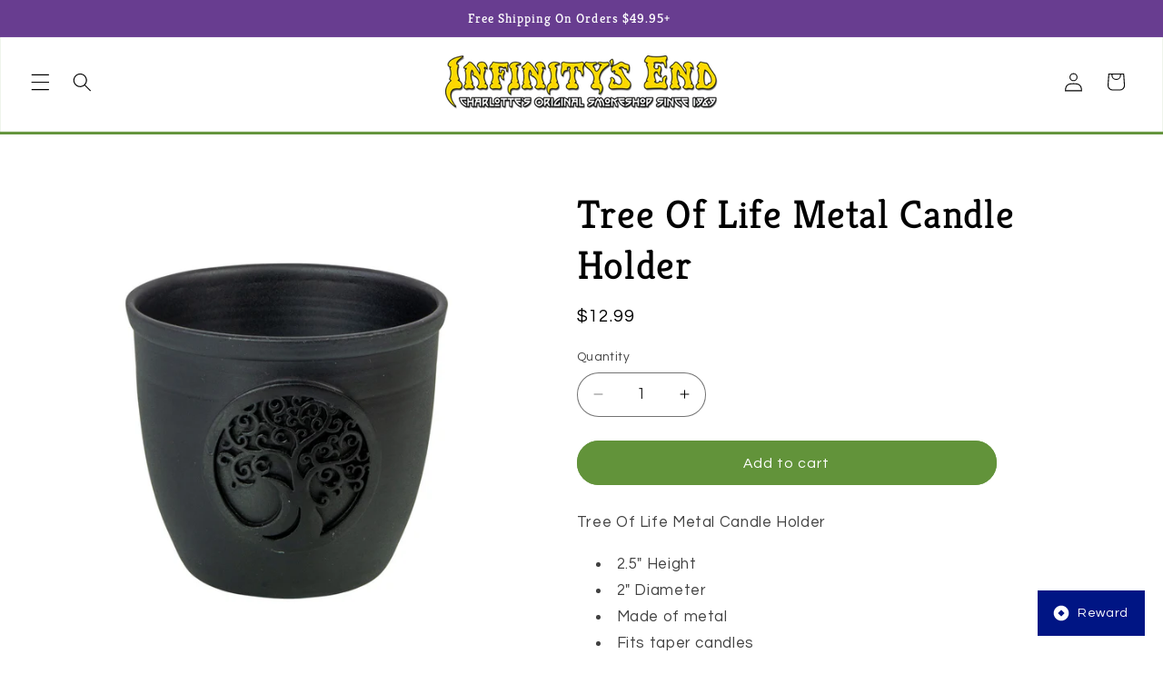

--- FILE ---
content_type: text/html; charset=utf-8
request_url: https://infinitysend.com/products/tree-of-life-metal-candle-holder
body_size: 49528
content:















<!doctype html>
<html class="js" lang="en">
  <head>
    <meta charset="utf-8">
    <meta http-equiv="X-UA-Compatible" content="IE=edge">
    <meta name="viewport" content="width=device-width,initial-scale=1">
    <meta name="theme-color" content="">
    <link rel="canonical" href="https://infinitysend.com/products/tree-of-life-metal-candle-holder"><link rel="icon" type="image/png" href="//infinitysend.com/cdn/shop/files/favicon.png?crop=center&height=32&v=1660597870&width=32"><link rel="preconnect" href="https://fonts.shopifycdn.com" crossorigin><title>
      Tree Of Life Metal Candle Holder
 &ndash; Infinity&#39;s End</title>

    
      <meta name="description" content="Tree Of Life Metal Candle Holder">
    

    

<meta property="og:site_name" content="Infinity&#39;s End">
<meta property="og:url" content="https://infinitysend.com/products/tree-of-life-metal-candle-holder">
<meta property="og:title" content="Tree Of Life Metal Candle Holder">
<meta property="og:type" content="product">
<meta property="og:description" content="Tree Of Life Metal Candle Holder"><meta property="og:image" content="http://infinitysend.com/cdn/shop/products/Tree-Of-Life-Metal-Candle-Holder__S_1.jpg?v=1686586617">
  <meta property="og:image:secure_url" content="https://infinitysend.com/cdn/shop/products/Tree-Of-Life-Metal-Candle-Holder__S_1.jpg?v=1686586617">
  <meta property="og:image:width" content="1080">
  <meta property="og:image:height" content="1080"><meta property="og:price:amount" content="12.99">
  <meta property="og:price:currency" content="USD"><meta name="twitter:card" content="summary_large_image">
<meta name="twitter:title" content="Tree Of Life Metal Candle Holder">
<meta name="twitter:description" content="Tree Of Life Metal Candle Holder">


    <script src="//infinitysend.com/cdn/shop/t/6/assets/constants.js?v=132983761750457495441738876643" defer="defer"></script>
    <script src="//infinitysend.com/cdn/shop/t/6/assets/pubsub.js?v=158357773527763999511738876645" defer="defer"></script>
    <script src="//infinitysend.com/cdn/shop/t/6/assets/global.js?v=152862011079830610291738876644" defer="defer"></script>
    <script src="//infinitysend.com/cdn/shop/t/6/assets/details-disclosure.js?v=13653116266235556501738876644" defer="defer"></script>
    <script src="//infinitysend.com/cdn/shop/t/6/assets/details-modal.js?v=25581673532751508451738876644" defer="defer"></script>
    <script src="//infinitysend.com/cdn/shop/t/6/assets/search-form.js?v=133129549252120666541738876645" defer="defer"></script><script src="//infinitysend.com/cdn/shop/t/6/assets/animations.js?v=88693664871331136111738876643" defer="defer"></script>
  <script>window.performance && window.performance.mark && window.performance.mark('shopify.content_for_header.start');</script><meta id="shopify-digital-wallet" name="shopify-digital-wallet" content="/52084146369/digital_wallets/dialog">
<link rel="alternate" type="application/json+oembed" href="https://infinitysend.com/products/tree-of-life-metal-candle-holder.oembed">
<script async="async" src="/checkouts/internal/preloads.js?locale=en-US"></script>
<script id="shopify-features" type="application/json">{"accessToken":"fdc3137e3ca8cbb0d55130eb9ef8848b","betas":["rich-media-storefront-analytics"],"domain":"infinitysend.com","predictiveSearch":true,"shopId":52084146369,"locale":"en"}</script>
<script>var Shopify = Shopify || {};
Shopify.shop = "zens2020.myshopify.com";
Shopify.locale = "en";
Shopify.currency = {"active":"USD","rate":"1.0"};
Shopify.country = "US";
Shopify.theme = {"name":"Refresh","id":148409221368,"schema_name":"Refresh","schema_version":"15.2.0","theme_store_id":1567,"role":"main"};
Shopify.theme.handle = "null";
Shopify.theme.style = {"id":null,"handle":null};
Shopify.cdnHost = "infinitysend.com/cdn";
Shopify.routes = Shopify.routes || {};
Shopify.routes.root = "/";</script>
<script type="module">!function(o){(o.Shopify=o.Shopify||{}).modules=!0}(window);</script>
<script>!function(o){function n(){var o=[];function n(){o.push(Array.prototype.slice.apply(arguments))}return n.q=o,n}var t=o.Shopify=o.Shopify||{};t.loadFeatures=n(),t.autoloadFeatures=n()}(window);</script>
<script id="shop-js-analytics" type="application/json">{"pageType":"product"}</script>
<script defer="defer" async type="module" src="//infinitysend.com/cdn/shopifycloud/shop-js/modules/v2/client.init-shop-cart-sync_C5BV16lS.en.esm.js"></script>
<script defer="defer" async type="module" src="//infinitysend.com/cdn/shopifycloud/shop-js/modules/v2/chunk.common_CygWptCX.esm.js"></script>
<script type="module">
  await import("//infinitysend.com/cdn/shopifycloud/shop-js/modules/v2/client.init-shop-cart-sync_C5BV16lS.en.esm.js");
await import("//infinitysend.com/cdn/shopifycloud/shop-js/modules/v2/chunk.common_CygWptCX.esm.js");

  window.Shopify.SignInWithShop?.initShopCartSync?.({"fedCMEnabled":true,"windoidEnabled":true});

</script>
<script>(function() {
  var isLoaded = false;
  function asyncLoad() {
    if (isLoaded) return;
    isLoaded = true;
    var urls = ["https:\/\/cdn.hextom.com\/js\/freeshippingbar.js?shop=zens2020.myshopify.com","https:\/\/na.shgcdn3.com\/pixel-collector.js?shop=zens2020.myshopify.com"];
    for (var i = 0; i < urls.length; i++) {
      var s = document.createElement('script');
      s.type = 'text/javascript';
      s.async = true;
      s.src = urls[i];
      var x = document.getElementsByTagName('script')[0];
      x.parentNode.insertBefore(s, x);
    }
  };
  if(window.attachEvent) {
    window.attachEvent('onload', asyncLoad);
  } else {
    window.addEventListener('load', asyncLoad, false);
  }
})();</script>
<script id="__st">var __st={"a":52084146369,"offset":-18000,"reqid":"6a8c12df-5eff-4969-b82a-2f8a63b30907-1768644260","pageurl":"infinitysend.com\/products\/tree-of-life-metal-candle-holder","u":"f98af23808a4","p":"product","rtyp":"product","rid":7815950958840};</script>
<script>window.ShopifyPaypalV4VisibilityTracking = true;</script>
<script id="captcha-bootstrap">!function(){'use strict';const t='contact',e='account',n='new_comment',o=[[t,t],['blogs',n],['comments',n],[t,'customer']],c=[[e,'customer_login'],[e,'guest_login'],[e,'recover_customer_password'],[e,'create_customer']],r=t=>t.map((([t,e])=>`form[action*='/${t}']:not([data-nocaptcha='true']) input[name='form_type'][value='${e}']`)).join(','),a=t=>()=>t?[...document.querySelectorAll(t)].map((t=>t.form)):[];function s(){const t=[...o],e=r(t);return a(e)}const i='password',u='form_key',d=['recaptcha-v3-token','g-recaptcha-response','h-captcha-response',i],f=()=>{try{return window.sessionStorage}catch{return}},m='__shopify_v',_=t=>t.elements[u];function p(t,e,n=!1){try{const o=window.sessionStorage,c=JSON.parse(o.getItem(e)),{data:r}=function(t){const{data:e,action:n}=t;return t[m]||n?{data:e,action:n}:{data:t,action:n}}(c);for(const[e,n]of Object.entries(r))t.elements[e]&&(t.elements[e].value=n);n&&o.removeItem(e)}catch(o){console.error('form repopulation failed',{error:o})}}const l='form_type',E='cptcha';function T(t){t.dataset[E]=!0}const w=window,h=w.document,L='Shopify',v='ce_forms',y='captcha';let A=!1;((t,e)=>{const n=(g='f06e6c50-85a8-45c8-87d0-21a2b65856fe',I='https://cdn.shopify.com/shopifycloud/storefront-forms-hcaptcha/ce_storefront_forms_captcha_hcaptcha.v1.5.2.iife.js',D={infoText:'Protected by hCaptcha',privacyText:'Privacy',termsText:'Terms'},(t,e,n)=>{const o=w[L][v],c=o.bindForm;if(c)return c(t,g,e,D).then(n);var r;o.q.push([[t,g,e,D],n]),r=I,A||(h.body.append(Object.assign(h.createElement('script'),{id:'captcha-provider',async:!0,src:r})),A=!0)});var g,I,D;w[L]=w[L]||{},w[L][v]=w[L][v]||{},w[L][v].q=[],w[L][y]=w[L][y]||{},w[L][y].protect=function(t,e){n(t,void 0,e),T(t)},Object.freeze(w[L][y]),function(t,e,n,w,h,L){const[v,y,A,g]=function(t,e,n){const i=e?o:[],u=t?c:[],d=[...i,...u],f=r(d),m=r(i),_=r(d.filter((([t,e])=>n.includes(e))));return[a(f),a(m),a(_),s()]}(w,h,L),I=t=>{const e=t.target;return e instanceof HTMLFormElement?e:e&&e.form},D=t=>v().includes(t);t.addEventListener('submit',(t=>{const e=I(t);if(!e)return;const n=D(e)&&!e.dataset.hcaptchaBound&&!e.dataset.recaptchaBound,o=_(e),c=g().includes(e)&&(!o||!o.value);(n||c)&&t.preventDefault(),c&&!n&&(function(t){try{if(!f())return;!function(t){const e=f();if(!e)return;const n=_(t);if(!n)return;const o=n.value;o&&e.removeItem(o)}(t);const e=Array.from(Array(32),(()=>Math.random().toString(36)[2])).join('');!function(t,e){_(t)||t.append(Object.assign(document.createElement('input'),{type:'hidden',name:u})),t.elements[u].value=e}(t,e),function(t,e){const n=f();if(!n)return;const o=[...t.querySelectorAll(`input[type='${i}']`)].map((({name:t})=>t)),c=[...d,...o],r={};for(const[a,s]of new FormData(t).entries())c.includes(a)||(r[a]=s);n.setItem(e,JSON.stringify({[m]:1,action:t.action,data:r}))}(t,e)}catch(e){console.error('failed to persist form',e)}}(e),e.submit())}));const S=(t,e)=>{t&&!t.dataset[E]&&(n(t,e.some((e=>e===t))),T(t))};for(const o of['focusin','change'])t.addEventListener(o,(t=>{const e=I(t);D(e)&&S(e,y())}));const B=e.get('form_key'),M=e.get(l),P=B&&M;t.addEventListener('DOMContentLoaded',(()=>{const t=y();if(P)for(const e of t)e.elements[l].value===M&&p(e,B);[...new Set([...A(),...v().filter((t=>'true'===t.dataset.shopifyCaptcha))])].forEach((e=>S(e,t)))}))}(h,new URLSearchParams(w.location.search),n,t,e,['guest_login'])})(!0,!0)}();</script>
<script integrity="sha256-4kQ18oKyAcykRKYeNunJcIwy7WH5gtpwJnB7kiuLZ1E=" data-source-attribution="shopify.loadfeatures" defer="defer" src="//infinitysend.com/cdn/shopifycloud/storefront/assets/storefront/load_feature-a0a9edcb.js" crossorigin="anonymous"></script>
<script data-source-attribution="shopify.dynamic_checkout.dynamic.init">var Shopify=Shopify||{};Shopify.PaymentButton=Shopify.PaymentButton||{isStorefrontPortableWallets:!0,init:function(){window.Shopify.PaymentButton.init=function(){};var t=document.createElement("script");t.src="https://infinitysend.com/cdn/shopifycloud/portable-wallets/latest/portable-wallets.en.js",t.type="module",document.head.appendChild(t)}};
</script>
<script data-source-attribution="shopify.dynamic_checkout.buyer_consent">
  function portableWalletsHideBuyerConsent(e){var t=document.getElementById("shopify-buyer-consent"),n=document.getElementById("shopify-subscription-policy-button");t&&n&&(t.classList.add("hidden"),t.setAttribute("aria-hidden","true"),n.removeEventListener("click",e))}function portableWalletsShowBuyerConsent(e){var t=document.getElementById("shopify-buyer-consent"),n=document.getElementById("shopify-subscription-policy-button");t&&n&&(t.classList.remove("hidden"),t.removeAttribute("aria-hidden"),n.addEventListener("click",e))}window.Shopify?.PaymentButton&&(window.Shopify.PaymentButton.hideBuyerConsent=portableWalletsHideBuyerConsent,window.Shopify.PaymentButton.showBuyerConsent=portableWalletsShowBuyerConsent);
</script>
<script data-source-attribution="shopify.dynamic_checkout.cart.bootstrap">document.addEventListener("DOMContentLoaded",(function(){function t(){return document.querySelector("shopify-accelerated-checkout-cart, shopify-accelerated-checkout")}if(t())Shopify.PaymentButton.init();else{new MutationObserver((function(e,n){t()&&(Shopify.PaymentButton.init(),n.disconnect())})).observe(document.body,{childList:!0,subtree:!0})}}));
</script>
<link id="shopify-accelerated-checkout-styles" rel="stylesheet" media="screen" href="https://infinitysend.com/cdn/shopifycloud/portable-wallets/latest/accelerated-checkout-backwards-compat.css" crossorigin="anonymous">
<style id="shopify-accelerated-checkout-cart">
        #shopify-buyer-consent {
  margin-top: 1em;
  display: inline-block;
  width: 100%;
}

#shopify-buyer-consent.hidden {
  display: none;
}

#shopify-subscription-policy-button {
  background: none;
  border: none;
  padding: 0;
  text-decoration: underline;
  font-size: inherit;
  cursor: pointer;
}

#shopify-subscription-policy-button::before {
  box-shadow: none;
}

      </style>
<script id="sections-script" data-sections="header" defer="defer" src="//infinitysend.com/cdn/shop/t/6/compiled_assets/scripts.js?8339"></script>
<script>window.performance && window.performance.mark && window.performance.mark('shopify.content_for_header.end');</script>
  





  <script type="text/javascript">
    
      window.__shgMoneyFormat = window.__shgMoneyFormat || {"USD":{"currency":"USD","currency_symbol":"$","currency_symbol_location":"left","decimal_places":2,"decimal_separator":".","thousands_separator":","}};
    
    window.__shgCurrentCurrencyCode = window.__shgCurrentCurrencyCode || {
      currency: "USD",
      currency_symbol: "$",
      decimal_separator: ".",
      thousands_separator: ",",
      decimal_places: 2,
      currency_symbol_location: "left"
    };
  </script>





    <style data-shopify>
      @font-face {
  font-family: Questrial;
  font-weight: 400;
  font-style: normal;
  font-display: swap;
  src: url("//infinitysend.com/cdn/fonts/questrial/questrial_n4.66abac5d8209a647b4bf8089b0451928ef144c07.woff2") format("woff2"),
       url("//infinitysend.com/cdn/fonts/questrial/questrial_n4.e86c53e77682db9bf4b0ee2dd71f214dc16adda4.woff") format("woff");
}

      
      
      
      @font-face {
  font-family: Kreon;
  font-weight: 400;
  font-style: normal;
  font-display: swap;
  src: url("//infinitysend.com/cdn/fonts/kreon/kreon_n4.570ad20eba90c3dea7645de7ac52a4f3c1c6c33e.woff2") format("woff2"),
       url("//infinitysend.com/cdn/fonts/kreon/kreon_n4.a3249a05e2436381e6b24f71b541c24962627167.woff") format("woff");
}


      
        :root,
        .color-scheme-1 {
          --color-background: 255,255,255;
        
          --gradient-background: #ffffff;
        

        

        --color-foreground: 0,0,0;
        --color-background-contrast: 191,191,191;
        --color-shadow: 104,61,144;
        --color-button: 98,147,58;
        --color-button-text: 255,255,255;
        --color-secondary-button: 255,255,255;
        --color-secondary-button-text: 104,61,144;
        --color-link: 104,61,144;
        --color-badge-foreground: 0,0,0;
        --color-badge-background: 255,255,255;
        --color-badge-border: 0,0,0;
        --payment-terms-background-color: rgb(255 255 255);
      }
      
        
        .color-scheme-2 {
          --color-background: 255,255,255;
        
          --gradient-background: #ffffff;
        

        

        --color-foreground: 0,0,0;
        --color-background-contrast: 191,191,191;
        --color-shadow: 104,61,144;
        --color-button: 98,147,58;
        --color-button-text: 255,255,255;
        --color-secondary-button: 255,255,255;
        --color-secondary-button-text: 104,61,144;
        --color-link: 104,61,144;
        --color-badge-foreground: 0,0,0;
        --color-badge-background: 255,255,255;
        --color-badge-border: 0,0,0;
        --payment-terms-background-color: rgb(255 255 255);
      }
      
        
        .color-scheme-3 {
          --color-background: 104,61,144;
        
          --gradient-background: #683d90;
        

        

        --color-foreground: 255,255,255;
        --color-background-contrast: 39,23,54;
        --color-shadow: 14,27,77;
        --color-button: 255,255,255;
        --color-button-text: 14,27,77;
        --color-secondary-button: 104,61,144;
        --color-secondary-button-text: 255,255,255;
        --color-link: 255,255,255;
        --color-badge-foreground: 255,255,255;
        --color-badge-background: 104,61,144;
        --color-badge-border: 255,255,255;
        --payment-terms-background-color: rgb(104 61 144);
      }
      
        
        .color-scheme-4 {
          --color-background: 98,147,58;
        
          --gradient-background: #62933a;
        

        

        --color-foreground: 255,255,255;
        --color-background-contrast: 37,56,22;
        --color-shadow: 14,27,77;
        --color-button: 255,255,255;
        --color-button-text: 71,112,219;
        --color-secondary-button: 98,147,58;
        --color-secondary-button-text: 255,255,255;
        --color-link: 255,255,255;
        --color-badge-foreground: 255,255,255;
        --color-badge-background: 98,147,58;
        --color-badge-border: 255,255,255;
        --payment-terms-background-color: rgb(98 147 58);
      }
      
        
        .color-scheme-5 {
          --color-background: 227,36,2;
        
          --gradient-background: #e32402;
        

        

        --color-foreground: 255,255,255;
        --color-background-contrast: 101,16,1;
        --color-shadow: 44,255,0;
        --color-button: 255,255,255;
        --color-button-text: 227,36,2;
        --color-secondary-button: 227,36,2;
        --color-secondary-button-text: 255,255,255;
        --color-link: 255,255,255;
        --color-badge-foreground: 255,255,255;
        --color-badge-background: 227,36,2;
        --color-badge-border: 255,255,255;
        --payment-terms-background-color: rgb(227 36 2);
      }
      

      body, .color-scheme-1, .color-scheme-2, .color-scheme-3, .color-scheme-4, .color-scheme-5 {
        color: rgba(var(--color-foreground), 0.75);
        background-color: rgb(var(--color-background));
      }

      :root {
        --font-body-family: Questrial, sans-serif;
        --font-body-style: normal;
        --font-body-weight: 400;
        --font-body-weight-bold: 700;

        --font-heading-family: Kreon, serif;
        --font-heading-style: normal;
        --font-heading-weight: 400;

        --font-body-scale: 1.05;
        --font-heading-scale: 1.0476190476190477;

        --media-padding: px;
        --media-border-opacity: 0.1;
        --media-border-width: 0px;
        --media-radius: 20px;
        --media-shadow-opacity: 0.0;
        --media-shadow-horizontal-offset: 0px;
        --media-shadow-vertical-offset: 4px;
        --media-shadow-blur-radius: 5px;
        --media-shadow-visible: 0;

        --page-width: 120rem;
        --page-width-margin: 0rem;

        --product-card-image-padding: 1.6rem;
        --product-card-corner-radius: 1.8rem;
        --product-card-text-alignment: left;
        --product-card-border-width: 0.1rem;
        --product-card-border-opacity: 1.0;
        --product-card-shadow-opacity: 0.0;
        --product-card-shadow-visible: 0;
        --product-card-shadow-horizontal-offset: 0.0rem;
        --product-card-shadow-vertical-offset: 0.4rem;
        --product-card-shadow-blur-radius: 0.5rem;

        --collection-card-image-padding: 1.6rem;
        --collection-card-corner-radius: 1.8rem;
        --collection-card-text-alignment: left;
        --collection-card-border-width: 0.1rem;
        --collection-card-border-opacity: 1.0;
        --collection-card-shadow-opacity: 0.0;
        --collection-card-shadow-visible: 0;
        --collection-card-shadow-horizontal-offset: 0.0rem;
        --collection-card-shadow-vertical-offset: 0.4rem;
        --collection-card-shadow-blur-radius: 0.5rem;

        --blog-card-image-padding: 1.6rem;
        --blog-card-corner-radius: 1.8rem;
        --blog-card-text-alignment: left;
        --blog-card-border-width: 0.1rem;
        --blog-card-border-opacity: 1.0;
        --blog-card-shadow-opacity: 0.0;
        --blog-card-shadow-visible: 0;
        --blog-card-shadow-horizontal-offset: 0.0rem;
        --blog-card-shadow-vertical-offset: 0.4rem;
        --blog-card-shadow-blur-radius: 0.5rem;

        --badge-corner-radius: 1.0rem;

        --popup-border-width: 1px;
        --popup-border-opacity: 0.1;
        --popup-corner-radius: 18px;
        --popup-shadow-opacity: 0.0;
        --popup-shadow-horizontal-offset: 0px;
        --popup-shadow-vertical-offset: 4px;
        --popup-shadow-blur-radius: 5px;

        --drawer-border-width: 0px;
        --drawer-border-opacity: 0.1;
        --drawer-shadow-opacity: 0.0;
        --drawer-shadow-horizontal-offset: 0px;
        --drawer-shadow-vertical-offset: 4px;
        --drawer-shadow-blur-radius: 5px;

        --spacing-sections-desktop: 0px;
        --spacing-sections-mobile: 0px;

        --grid-desktop-vertical-spacing: 28px;
        --grid-desktop-horizontal-spacing: 28px;
        --grid-mobile-vertical-spacing: 14px;
        --grid-mobile-horizontal-spacing: 14px;

        --text-boxes-border-opacity: 0.1;
        --text-boxes-border-width: 0px;
        --text-boxes-radius: 20px;
        --text-boxes-shadow-opacity: 0.0;
        --text-boxes-shadow-visible: 0;
        --text-boxes-shadow-horizontal-offset: 0px;
        --text-boxes-shadow-vertical-offset: 4px;
        --text-boxes-shadow-blur-radius: 5px;

        --buttons-radius: 40px;
        --buttons-radius-outset: 41px;
        --buttons-border-width: 1px;
        --buttons-border-opacity: 1.0;
        --buttons-shadow-opacity: 0.0;
        --buttons-shadow-visible: 0;
        --buttons-shadow-horizontal-offset: 0px;
        --buttons-shadow-vertical-offset: 4px;
        --buttons-shadow-blur-radius: 5px;
        --buttons-border-offset: 0.3px;

        --inputs-radius: 26px;
        --inputs-border-width: 1px;
        --inputs-border-opacity: 0.55;
        --inputs-shadow-opacity: 0.0;
        --inputs-shadow-horizontal-offset: 0px;
        --inputs-margin-offset: 0px;
        --inputs-shadow-vertical-offset: 4px;
        --inputs-shadow-blur-radius: 5px;
        --inputs-radius-outset: 27px;

        --variant-pills-radius: 40px;
        --variant-pills-border-width: 1px;
        --variant-pills-border-opacity: 0.55;
        --variant-pills-shadow-opacity: 0.0;
        --variant-pills-shadow-horizontal-offset: 0px;
        --variant-pills-shadow-vertical-offset: 4px;
        --variant-pills-shadow-blur-radius: 5px;
      }

      *,
      *::before,
      *::after {
        box-sizing: inherit;
      }

      html {
        box-sizing: border-box;
        font-size: calc(var(--font-body-scale) * 62.5%);
        height: 100%;
      }

      body {
        display: grid;
        grid-template-rows: auto auto 1fr auto;
        grid-template-columns: 100%;
        min-height: 100%;
        margin: 0;
        font-size: 1.5rem;
        letter-spacing: 0.06rem;
        line-height: calc(1 + 0.8 / var(--font-body-scale));
        font-family: var(--font-body-family);
        font-style: var(--font-body-style);
        font-weight: var(--font-body-weight);
      }

      @media screen and (min-width: 750px) {
        body {
          font-size: 1.6rem;
        }
      }
    </style>

    <link href="//infinitysend.com/cdn/shop/t/6/assets/base.css?v=20292150865337862261748983457" rel="stylesheet" type="text/css" media="all" />
    <link rel="stylesheet" href="//infinitysend.com/cdn/shop/t/6/assets/component-cart-items.css?v=123238115697927560811738876643" media="print" onload="this.media='all'"><link href="//infinitysend.com/cdn/shop/t/6/assets/component-cart-drawer.css?v=123908969675000117471739472321" rel="stylesheet" type="text/css" media="all" />
      <link href="//infinitysend.com/cdn/shop/t/6/assets/component-cart.css?v=164708765130180853531738876643" rel="stylesheet" type="text/css" media="all" />
      <link href="//infinitysend.com/cdn/shop/t/6/assets/component-totals.css?v=15906652033866631521738876643" rel="stylesheet" type="text/css" media="all" />
      <link href="//infinitysend.com/cdn/shop/t/6/assets/component-price.css?v=70172745017360139101738876643" rel="stylesheet" type="text/css" media="all" />
      <link href="//infinitysend.com/cdn/shop/t/6/assets/component-discounts.css?v=152760482443307489271738876643" rel="stylesheet" type="text/css" media="all" />

      <link rel="preload" as="font" href="//infinitysend.com/cdn/fonts/questrial/questrial_n4.66abac5d8209a647b4bf8089b0451928ef144c07.woff2" type="font/woff2" crossorigin>
      

      <link rel="preload" as="font" href="//infinitysend.com/cdn/fonts/kreon/kreon_n4.570ad20eba90c3dea7645de7ac52a4f3c1c6c33e.woff2" type="font/woff2" crossorigin>
      
<link
        rel="stylesheet"
        href="//infinitysend.com/cdn/shop/t/6/assets/component-predictive-search.css?v=118923337488134913561738876643"
        media="print"
        onload="this.media='all'"
      ><script>
      if (Shopify.designMode) {
        document.documentElement.classList.add('shopify-design-mode');
      }
    </script>
  
  

<script type="text/javascript">
  
    window.SHG_CUSTOMER = null;
  
</script>







<!-- BEGIN app block: shopify://apps/buddha-mega-menu-navigation/blocks/megamenu/dbb4ce56-bf86-4830-9b3d-16efbef51c6f -->
<script>
        var productImageAndPrice = [],
            collectionImages = [],
            articleImages = [],
            mmLivIcons = true,
            mmFlipClock = false,
            mmFixesUseJquery = false,
            mmNumMMI = 8,
            mmSchemaTranslation = {},
            mmMenuStrings =  {"menuStrings":{"default":{"Apparel":"Apparel","Bags & Backpacks":"Bags & Backpacks","Body Jewelry":"Body Jewelry","Ear":"Ear","Eyebrow":"Eyebrow","Lip":"Lip","Navel":"Navel","Nipple":"Nipple","Nose":"Nose","Plugs":"Plugs","Hats":"Hats","Hoodies":"Hoodies","Jewelry":"Jewelry","Anklets":"Anklets","Bracelets":"Bracelets","Necklaces":"Necklaces","Rings":"Rings","T-Shirts":"T-Shirts","Anime":"Anime","Iconic":"Iconic","Music":"Music","Other":"Other","Tie-Dye":"Tie-Dye","Cannabis & Supplements":"Cannabis & Supplements","Drinks":"Drinks","Edibles":"Edibles","Flower":"Flower","Loose Delta 8":"Loose Delta 8","Loose House":"Loose House","Loose Mid-Grade":"Loose Mid-Grade","Loose High-Grade":"Loose High-Grade","Loose Exotics":"Loose Exotics","Loose Snow Caps":"Loose Snow Caps","Pre-rolls":"Pre-rolls","Personal Wellness":"Personal Wellness","Tinctures":"Tinctures","Topicals":"Topicals","Vapes":"Vapes","Cartridges":"Cartridges","Disposables":"Disposables","Wax":"Wax","Detox":"Detox","Accelerators":"Accelerators","Mouthwash & Shampoo":"Mouthwash & Shampoo","Permanent":"Permanent","Temporary":"Temporary","Test Kits":"Test Kits","Gift Shop":"Gift Shop","Bath & Body":"Bath & Body","Ear Cones":"Ear Cones","Soap":"Soap","Disc Golf":"Disc Golf","Bags":"Bags","Discs":"Discs","Goals":"Goals","Home Goods":"Home Goods","Decor":"Decor","Drinkware":"Drinkware","Stash Safes":"Stash Safes","Wall Hangings":"Wall Hangings","Banners, Signs Etc.":"Banners, Signs Etc.","Dreamcatchers":"Dreamcatchers","Posters":"Posters","Tapestries":"Tapestries","Incense & Aromatherapy":"Incense & Aromatherapy","Candles":"Candles","Candle Holders":"Candle Holders","Crystal":"Crystal","Odor Eliminating":"Odor Eliminating","Reiki":"Reiki","Ritual":"Ritual","Burners":"Burners","Cones":"Cones","Ropes":"Ropes","Sticks":"Sticks","Diffusers, Oil Burners & Wax Warmers":"Diffusers, Oil Burners & Wax Warmers","Diffusers":"Diffusers","Essential Oils":"Essential Oils","Oil Burners":"Oil Burners","Wax Melts":"Wax Melts","Wax Warmers":"Wax Warmers","Sprays":"Sprays","Spiritual":"Spiritual","Smokeshop":"Smokeshop","Cleaners":"Cleaners","Brushes":"Brushes","Liquid Cleaners":"Liquid Cleaners","Concentrate":"Concentrate","Bangers":"Bangers","Carb Caps":"Carb Caps","Containers":"Containers","Dabbers":"Dabbers","Dab Pads":"Dab Pads","Nectar Collectors":"Nectar Collectors","Rigs":"Rigs","Terp Pearls & Marbles":"Terp Pearls & Marbles","Grinders":"Grinders","Hookahs":"Hookahs","Accessories":"Accessories","Jars":"Jars","Flip-Top":"Flip-Top","Pop-Top":"Pop-Top","Screw-Top":"Screw-Top","Vacuum Sealed":"Vacuum Sealed","Pipes":"Pipes","Bats":"Bats","Bubblers":"Bubblers","Dugouts":"Dugouts","Hand Pipes":"Hand Pipes","Steamrollers":"Steamrollers","Rolling Papers & Accessories":"Rolling Papers & Accessories","Boxes":"Boxes","Papers":"Papers","Rollers & Funnels":"Rollers & Funnels","Tips":"Tips","Trays":"Trays","Wraps":"Wraps","Smokeshop Accessories":"Smokeshop Accessories","Air Filters":"Air Filters","Ashtrays":"Ashtrays","Holders":"Holders","Humidity Packs":"Humidity Packs","Scales":"Scales","Screens":"Screens","Travel Cases":"Travel Cases","Backpacks":"Backpacks","Cases":"Cases","Vaporizers":"Vaporizers","Dry Herb":"Dry Herb","Hybrid":"Hybrid","Premium":"Premium","Water Pipes":"Water Pipes","Acrylic":"Acrylic","Ash Catchers":"Ash Catchers","Ceramic":"Ceramic","Glass":"Glass","Silicone":"Silicone","Stainless Steel":"Stainless Steel","Crystal Grids":"Crystal Grids","Lighting":"Lighting","Pendulums":"Pendulums","Ritual Candles":"Ritual Candles","Salts":"Salts","Spiritual Gifts":"Spiritual Gifts","Books & Journals":"Books & Journals","Crystals & Gemstones":"Crystals & Gemstones","Herbs, Flowers & Teas":"Herbs, Flowers & Teas","Herbs & Flowers":"Herbs & Flowers","Infusers":"Infusers","Teas":"Teas","Sage":"Sage","Feathers":"Feathers","Palo Santo":"Palo Santo","Sage Sticks":"Sage Sticks","Smudge Burners":"Smudge Burners","Sale":"Sale"}},"additional":{"default":{}}} ,
            mmShopLocale = "en",
            mmShopLocaleCollectionsRoute = "/collections",
            mmSchemaDesignJSON = [{"action":"menu-select","value":"mm-automatic"},{"action":"design","setting":"font_family","value":"Questrial"},{"action":"design","setting":"vertical_link_hover_color","value":"#ffffff"},{"action":"design","setting":"font_size","value":"13px"},{"action":"design","setting":"background_hover_color","value":"#f9f9f9"},{"action":"design","setting":"background_color","value":"#ffffff"},{"action":"design","setting":"price_color","value":"#0da19a"},{"action":"design","setting":"contact_right_btn_text_color","value":"#ffffff"},{"action":"design","setting":"contact_right_btn_bg_color","value":"#3A3A3A"},{"action":"design","setting":"contact_left_bg_color","value":"#3A3A3A"},{"action":"design","setting":"contact_left_alt_color","value":"#CCCCCC"},{"action":"design","setting":"contact_left_text_color","value":"#f1f1f0"},{"action":"design","setting":"addtocart_enable","value":"true"},{"action":"design","setting":"addtocart_text_color","value":"#333333"},{"action":"design","setting":"addtocart_background_color","value":"#ffffff"},{"action":"design","setting":"addtocart_text_hover_color","value":"#ffffff"},{"action":"design","setting":"addtocart_background_hover_color","value":"#0da19a"},{"action":"design","setting":"countdown_color","value":"#ffffff"},{"action":"design","setting":"countdown_background_color","value":"#333333"},{"action":"design","setting":"vertical_font_size","value":"13px"},{"action":"design","setting":"vertical_text_color","value":"#ffffff"},{"action":"design","setting":"vertical_price_color","value":"#ffffff"},{"action":"design","setting":"vertical_contact_right_btn_text_color","value":"#ffffff"},{"action":"design","setting":"vertical_addtocart_enable","value":"true"},{"action":"design","setting":"vertical_addtocart_text_color","value":"#ffffff"},{"action":"design","setting":"vertical_countdown_color","value":"#ffffff"},{"action":"design","setting":"vertical_countdown_background_color","value":"#333333"},{"action":"design","setting":"vertical_addtocart_background_color","value":"#333333"},{"action":"design","setting":"vertical_contact_right_btn_bg_color","value":"#333333"},{"action":"design","setting":"vertical_contact_left_alt_color","value":"#333333"},{"action":"design","setting":"main_menu_item_direction_zm9l3","value":"auto"},{"action":"design","setting":"link_hover_color","value":"#62933a"},{"action":"design","setting":"vertical_background_color","value":"#62933a"},{"action":"design","setting":"vertical_font_family","value":"Questrial"},{"action":"design","setting":"text_color","value":"#ffffff"}],
            mmDomChangeSkipUl = "",
            buddhaMegaMenuShop = "zens2020.myshopify.com",
            mmWireframeCompression = "0",
            mmExtensionAssetUrl = "https://cdn.shopify.com/extensions/019abe06-4a3f-7763-88da-170e1b54169b/mega-menu-151/assets/";var bestSellersHTML = '';var newestProductsHTML = '';var buddhaLivIcons={"balance.svg":"<svg version=\"1.1\" xmlns=\"http:\/\/www.w3.org\/2000\/svg\" xmlns:xlink=\"http:\/\/www.w3.org\/1999\/xlink\" viewBox=\"0 0 60 60\" xml:space=\"preserve\" data-animoptions=\"{'duration':'2', 'repeat':'0', 'repeatDelay':'0.7'}\">\n\t<g class=\"lievo-main\">\n\t\t<g class=\"lievo-common\">\n\t\t\t<path fill=\"#AE7C5B\" stroke=\"#8E5C3B\" stroke-width=\"2\" stroke-linecap=\"square\" stroke-miterlimit=\"10\" d=\"M30,49c-4.8,0-9.24,1.49-12.92,4h25.85C39.24,50.49,34.8,49,30,49\"\/>\n\t\t\t<polyline fill=\"none\" stroke=\"#8E5C3B\" stroke-width=\"2\" stroke-linecap=\"square\" stroke-miterlimit=\"10\" points=\"30,7 31,7 31,49 29,49 29,7 30,7\"\/>\n\t\t\t\n\t\t\t<polygon class=\"lievo-donotdraw lievo-altstroke\" opacity=\"0\" fill=\"#354546\" stroke=\"#253536\" stroke-width=\"2\" stroke-linecap=\"square\" stroke-miterlimit=\"10\" points=\"19,37 11,37 11,28 13,28 13,24 11,24 11,23 19,23 19,24 17,24 17,28 19,28\" data-animdata=\"\n\t\t\t\t{\n\t\t\t\t\t'steps':[\n\t\t\t\t\t\t{\n\t\t\t\t\t\t\t'duration':'0',\n\t\t\t\t\t\t\t'position':'0',\n\t\t\t\t\t\t\t'vars':{\n\t\t\t\t\t\t\t\t'y':'-=50',\n\t\t\t\t\t\t\t\t'opacity':'1'\n\t\t\t\t\t\t\t}\n\t\t\t\t\t\t},\n\t\t\t\t\t\t{\n\t\t\t\t\t\t\t'duration':'2',\n\t\t\t\t\t\t\t'position':'+=0',\n\t\t\t\t\t\t\t'vars':{\n\t\t\t\t\t\t\t\t'y':'0'\n\t\t\t\t\t\t\t}\n\t\t\t\t\t\t},\n\t\t\t\t\t\t{\n\t\t\t\t\t\t\t'duration':'0.5',\n\t\t\t\t\t\t\t'vars':{\n\t\t\t\t\t\t\t\t'y':'+=8',\n\t\t\t\t\t\t\t\t'ease':'Power2.easeOut'\n\t\t\t\t\t\t\t}\n\t\t\t\t\t\t},\n\t\t\t\t\t\t{\n\t\t\t\t\t\t\t'duration':'1',\n\t\t\t\t\t\t\t'position':'4',\n\t\t\t\t\t\t\t'vars':{\n\t\t\t\t\t\t\t\t'y':'-=16',\n\t\t\t\t\t\t\t\t'ease':'Power2.easeOut'\n\t\t\t\t\t\t\t}\n\t\t\t\t\t\t},\n\t\t\t\t\t\t{\n\t\t\t\t\t\t\t'duration':'1',\n\t\t\t\t\t\t\t'vars':{\n\t\t\t\t\t\t\t\t'y':'0',\n\t\t\t\t\t\t\t\t'ease':'Power2.easeIn'\n\t\t\t\t\t\t\t}\n\t\t\t\t\t\t},\n\t\t\t\t\t\t{\n\t\t\t\t\t\t\t'duration':'1',\n\t\t\t\t\t\t\t'vars':{\n\t\t\t\t\t\t\t\t'opacity':'0'\n\t\t\t\t\t\t\t}\n\t\t\t\t\t\t}\n\t\t\t\t\t]\n\t\t\t\t}\n\t\t\t\"\/>\n\n\t\t\t<g data-animdata=\"\n\t\t\t\t{\n\t\t\t\t\t'steps':[\n\t\t\t\t\t\t{\n\t\t\t\t\t\t\t'duration':'0.5',\n\t\t\t\t\t\t\t'position':'+=2',\n\t\t\t\t\t\t\t'vars':{\n\t\t\t\t\t\t\t\t'y':'+=8',\n\t\t\t\t\t\t\t\t'ease':'Power2.easeOut'\n\t\t\t\t\t\t\t}\n\t\t\t\t\t\t},\n\t\t\t\t\t\t{\n\t\t\t\t\t\t\t'duration':'1',\n\t\t\t\t\t\t\t'position':'4',\n\t\t\t\t\t\t\t'vars':{\n\t\t\t\t\t\t\t\t'y':'-=16',\n\t\t\t\t\t\t\t\t'ease':'Power2.easeOut'\n\t\t\t\t\t\t\t}\n\t\t\t\t\t\t},\n\t\t\t\t\t\t{\n\t\t\t\t\t\t\t'duration':'1',\n\t\t\t\t\t\t\t'vars':{\n\t\t\t\t\t\t\t\t'y':'0',\n\t\t\t\t\t\t\t\t'ease':'Power2.easeIn'\n\t\t\t\t\t\t\t}\n\t\t\t\t\t\t}\n\t\t\t\t\t]\n\t\t\t\t}\n\t\t\t\">\n\t\t\t\t<polyline class=\"lievo-savelinecap\" fill=\"none\" stroke=\"#C0C0C0\" stroke-width=\"2\" stroke-linecap=\"round\" stroke-linejoin=\"round\" stroke-miterlimit=\"10\" points=\"8,35 15,9 22,35\"\/>\n\t\t\t\t<path class=\"lievo-altstroke\" fill=\"#C0C0C0\" stroke=\"#A0A0A0\" stroke-width=\"2\" stroke-linecap=\"square\" stroke-miterlimit=\"10\" d=\"M15,35H7.52c1.61,2.41,4.36,4,7.48,4s5.87-1.59,7.48-4H15\"\/>\n\t\t\t<\/g>\n\n\t\t\t<polygon class=\"lievo-donotdraw lievo-altstroke\" opacity=\"0\" fill=\"#354546\" stroke=\"#253536\" stroke-width=\"2\" stroke-linecap=\"square\" stroke-miterlimit=\"10\" points=\"49,37 41,37 41,28 43,28 43,24 41,24 41,23 49,23 49,24 47,24 47,28 49,28\" data-animdata=\"\n\t\t\t\t{\n\t\t\t\t\t'steps':[\n\t\t\t\t\t\t{\n\t\t\t\t\t\t\t'duration':'0',\n\t\t\t\t\t\t\t'position':'0',\n\t\t\t\t\t\t\t'vars':{\n\t\t\t\t\t\t\t\t'y':'-=50',\n\t\t\t\t\t\t\t\t'opacity':'1'\n\t\t\t\t\t\t\t}\n\t\t\t\t\t\t},\n\t\t\t\t\t\t{\n\t\t\t\t\t\t\t'duration':'1.5',\n\t\t\t\t\t\t\t'position':'+=2.5',\n\t\t\t\t\t\t\t'vars':{\n\t\t\t\t\t\t\t\t'y':'+=42'\n\t\t\t\t\t\t\t}\n\t\t\t\t\t\t},\n\t\t\t\t\t\t{\n\t\t\t\t\t\t\t'duration':'1',\n\t\t\t\t\t\t\t'vars':{\n\t\t\t\t\t\t\t\t'y':'+=16',\n\t\t\t\t\t\t\t\t'ease':'Power2.easeOut'\n\t\t\t\t\t\t\t}\n\t\t\t\t\t\t},\n\t\t\t\t\t\t{\n\t\t\t\t\t\t\t'duration':'1',\n\t\t\t\t\t\t\t'vars':{\n\t\t\t\t\t\t\t\t'y':'0',\n\t\t\t\t\t\t\t\t'ease':'Power2.easeIn'\n\t\t\t\t\t\t\t}\n\t\t\t\t\t\t},\n\t\t\t\t\t\t{\n\t\t\t\t\t\t\t'duration':'1',\n\t\t\t\t\t\t\t'vars':{\n\t\t\t\t\t\t\t\t'opacity':'0'\n\t\t\t\t\t\t\t}\n\t\t\t\t\t\t}\n\t\t\t\t\t]\n\t\t\t\t}\n\t\t\t\"\/>\n\t\t\t\n\t\t\t<g data-animdata=\"\n\t\t\t\t{\n\t\t\t\t\t'steps':[\n\t\t\t\t\t\t{\n\t\t\t\t\t\t\t'duration':'0.5',\n\t\t\t\t\t\t\t'position':'+=2',\n\t\t\t\t\t\t\t'vars':{\n\t\t\t\t\t\t\t\t'y':'-=8',\n\t\t\t\t\t\t\t\t'ease':'Power2.easeOut'\n\t\t\t\t\t\t\t}\n\t\t\t\t\t\t},\n\t\t\t\t\t\t{\n\t\t\t\t\t\t\t'duration':'1',\n\t\t\t\t\t\t\t'position':'4',\n\t\t\t\t\t\t\t'vars':{\n\t\t\t\t\t\t\t\t'y':'+=16',\n\t\t\t\t\t\t\t\t'ease':'Power2.easeOut'\n\t\t\t\t\t\t\t}\n\t\t\t\t\t\t},\n\t\t\t\t\t\t{\n\t\t\t\t\t\t\t'duration':'1',\n\t\t\t\t\t\t\t'vars':{\n\t\t\t\t\t\t\t\t'y':'0',\n\t\t\t\t\t\t\t\t'ease':'Power2.easeIn'\n\t\t\t\t\t\t\t}\n\t\t\t\t\t\t}\n\t\t\t\t\t]\n\t\t\t\t}\n\t\t\t\">\n\t\t\t\t<polyline class=\"lievo-savelinecap\" fill=\"none\" stroke=\"#C0C0C0\" stroke-width=\"2\" stroke-linecap=\"round\" stroke-linejoin=\"round\" stroke-miterlimit=\"10\" points=\"38,35 45,9 52,35\"\/>\n\t\t\t\t<path class=\"lievo-altstroke\" fill=\"#C0C0C0\" stroke=\"#A0A0A0\" stroke-width=\"2\" stroke-linecap=\"square\" stroke-miterlimit=\"10\" d=\"M45,35h-7.48c1.61,2.41,4.36,4,7.48,4s5.87-1.59,7.48-4H45\"\/>\n\t\t\t<\/g>\n\t\t\t<path fill=\"none\" stroke=\"#8E5C3B\" stroke-width=\"2\" stroke-linecap=\"square\" stroke-linejoin=\"round\" stroke-miterlimit=\"10\" d=\"M13,9h34\" data-animdata=\"\n\t\t\t\t{\n\t\t\t\t\t'steps':[\n\t\t\t\t\t\t{\n\t\t\t\t\t\t\t'duration':'0.5',\n\t\t\t\t\t\t\t'position':'+=2',\n\t\t\t\t\t\t\t'vars':{\n\t\t\t\t\t\t\t\t'path':'M15,17L45,1',\n\t\t\t\t\t\t\t\t'ease':'Power2.easeOut'\n\t\t\t\t\t\t\t}\n\t\t\t\t\t\t},\n\t\t\t\t\t\t{\n\t\t\t\t\t\t\t'duration':'1',\n\t\t\t\t\t\t\t'position':'4',\n\t\t\t\t\t\t\t'vars':{\n\t\t\t\t\t\t\t\t'path':'M15,1l30,16',\n\t\t\t\t\t\t\t\t'ease':'Power2.easeOut'\n\t\t\t\t\t\t\t}\n\t\t\t\t\t\t},\n\t\t\t\t\t\t{\n\t\t\t\t\t\t\t'duration':'1',\n\t\t\t\t\t\t\t'vars':{\n\t\t\t\t\t\t\t\t'path':'M13,9h34',\n\t\t\t\t\t\t\t\t'ease':'Power2.easeIn'\n\t\t\t\t\t\t\t}\n\t\t\t\t\t\t}\n\t\t\t\t\t]\n\t\t\t\t}\n\t\t\t\"\/>\n\t\t<\/g>\n\t<\/g>\n<\/svg>"};/* get link lists api */
        var linkLists={"main-menu" : {"title":"Main menu", "items":["/collections/apparel","/collections/candles/crazy","/collections/detox","/collections/gift-shop","/collections/incense-aromatherapy","/collections/smoke-shop","/collections/spiritual","/collections/sale",]},"footer" : {"title":"Footer menu", "items":["mailto:info@infinitysend.com","/pages/application","/pages/shipping-policy","/pages/returns","/pages/terms-copy","/pages/terms","/pages/locationss",]},"customer-account-main-menu" : {"title":"Customer account main menu", "items":["/","https://shopify.com/52084146369/account/orders?locale=en&amp;region_country=US",]},};/*ENDPARSE*/

        

        /* set product prices *//* get the collection images *//* get the article images *//* customer fixes */
        var mmCustomerFixesBeforeInit = function(){ mmAddStyle(" #SearchDrawer {z-index: 1002 !important;} ");}; var mmThemeFixesBeforeInit = function(){ customMenuUls=".header__menu-items,.overflow-menu,nav,ul"; /* generic mobile menu toggle translate effect */ document.addEventListener("toggleSubmenu", function (e) { var pc = document.querySelector("#PageContainer"); var mm = document.querySelector("#MobileNav"); if (pc && mm && typeof e.mmMobileHeight != "undefined"){ var pcStyle = pc.getAttribute("style"); if (pcStyle && pcStyle.indexOf("translate3d") != -1) { pc.style.transform = "translate3d(0px, "+ e.mmMobileHeight +"px, 0px)"; } } }); mmAddStyle(" .header__icons {z-index: 1003;} "); if (document.querySelectorAll(".sf-menu-links,ul.sf-nav").length == 2) { customMenuUls=".sf-menu-links,ul.sf-nav"; mmHorizontalMenus="ul.sf-nav"; mmVerticalMenus=".sf-menu-links"; mmAddStyle("@media screen and (min-width:1280px) { .sf-header__desktop {display: block !important;} }"); } if (document.querySelector(".mobile-menu__content>ul")) { mmDisableVisibleCheck=true; mmVerticalMenus=".mobile-menu__content>ul"; } window.mmLoadFunction = function(){ var num = 15; var intv = setInterval(function(){ var m = document.querySelector("#megamenu_level__1"); if (m && m.matches(".vertical-mega-menu")) reinitMenus("#megamenu_level__1"); if (num--==0) clearInterval(intv); },300); }; if (document.readyState !== "loading") { mmLoadFunction(); } else { document.removeEventListener("DOMContentLoaded", mmLoadFunction); document.addEventListener("DOMContentLoaded", mmLoadFunction); } }; var mmThemeFixesBefore = function(){ window.buddhaFilterLiElements = function(liElements){ var elements = []; for (var i=0; i<liElements.length; i++) { if (liElements[i].querySelector("[href=\"/cart\"],[href=\"/account/login\"]") == null) { elements.push(liElements[i]); } } return elements; }; if (tempMenuObject.u.matches("#mobile_menu, #velaMegamenu .nav, #SiteNav, #siteNav")) { tempMenuObject.liItems = buddhaFilterLiElements(mmNot(tempMenuObject.u.children, ".search_container,.site-nav__item_cart", true)); } else if (tempMenuObject.u.matches(".main_nav .nav .menu")) { var numMenusApplied = 0, numMenusAppliedSticky = 0; mmForEach(document, ".main_nav .nav .menu", function(el){ if (el.closest(".sticky_nav") == null) { if (el.querySelector(".buddha-menu-item")) { numMenusApplied++; } } else { if (el.querySelector(".buddha-menu-item")) { numMenusAppliedSticky++; } } }); if (((tempMenuObject.u.closest(".sticky_nav")) && (numMenusAppliedSticky < 1)) || ((tempMenuObject.u.closest(".sticky_nav")) && (numMenusApplied < 1))) { tempMenuObject.liItems = buddhaFilterLiElements(mmNot(tempMenuObject.u.children, ".search_container,.site-nav__item_cart")); } } else if (tempMenuObject.u.matches("#mobile-menu:not(.mm-menu)") && tempMenuObject.u.querySelector(".hamburger,.shifter-handle") == null) { tempMenuObject.liItems = buddhaFilterLiElements(tempMenuObject.u.children); } else if (tempMenuObject.u.matches("#accessibleNav") && tempMenuObject.u.closest("#topnav2") == null) { tempMenuObject.liItems = buddhaFilterLiElements(mmNot(tempMenuObject.u.children, ".customer-navlink")); } else if (tempMenuObject.u.matches("#megamenu_level__1")) { tempMenuObject.liClasses = "level_1__item"; tempMenuObject.aClasses = "level_1__link"; tempMenuObject.liItems = buddhaFilterLiElements(tempMenuObject.u.children); } else if (tempMenuObject.u.matches(".mobile-nav__items")) { tempMenuObject.liClasses = "mobile-nav__item"; tempMenuObject.aClasses = "mobile-nav__link"; tempMenuObject.liItems = buddhaFilterLiElements(tempMenuObject.u.children); } else if (tempMenuObject.u.matches("#NavDrawer > .mobile-nav") && document.querySelector(".mobile-nav>.buddha-menu-item") == null ) { tempMenuObject.liClasses = "mobile-nav__item"; tempMenuObject.aClasses = "mobile-nav__link"; tempMenuObject.liItems = buddhaFilterLiElements(mmNot(tempMenuObject.u.children, ".mobile-nav__search")); } else if (tempMenuObject.u.matches(".mobile-nav-wrapper > .mobile-nav")) { tempMenuObject.liClasses = "mobile-nav__item border-bottom"; tempMenuObject.aClasses = "mobile-nav__link"; tempMenuObject.liItems = buddhaFilterLiElements(mmNot(tempMenuObject.u.children, ".mobile-nav__search")); } else if (tempMenuObject.u.matches("#nav .mm-panel .mm-listview")) { tempMenuObject.liItems = buddhaFilterLiElements(tempMenuObject.u.children); var firstMmPanel = true; mmForEach(document, "#nav>.mm-panels>.mm-panel", function(el){ if (firstMmPanel) { firstMmPanel = false; el.classList.remove("mm-hidden"); el.classList.remove("mm-subopened"); } else { el.parentElement.removeChild(el); } }); } else if (tempMenuObject.u.matches(".SidebarMenu__Nav--primary")) { tempMenuObject.liClasses = "Collapsible"; tempMenuObject.aClasses = "Collapsible__Button Heading u-h6"; tempMenuObject.liItems = buddhaFilterLiElements(tempMenuObject.u.children); } else if (tempMenuObject.u.matches(".mm_menus_ul")) { tempMenuObject.liClasses = "ets_menu_item"; tempMenuObject.aClasses = "mm-nowrap"; tempMenuObject.liItems = buddhaFilterLiElements(tempMenuObject.u.children); mmAddStyle(" .horizontal-mega-menu > .buddha-menu-item > a {white-space: nowrap;} ", "mmThemeCStyle"); } else if (tempMenuObject.u.matches("#accordion")) { tempMenuObject.liClasses = ""; tempMenuObject.aClasses = ""; tempMenuObject.liItems = tempMenuObject.u.children; } else if (tempMenuObject.u.matches(".mobile-menu__panel:first-child .mobile-menu__nav")) { tempMenuObject.liClasses = "mobile-menu__nav-item"; tempMenuObject.aClasses = "mobile-menu__nav-link"; tempMenuObject.liItems = tempMenuObject.u.children; } else if (tempMenuObject.u.matches("#nt_menu_id")) { tempMenuObject.liClasses = "menu-item type_simple"; tempMenuObject.aClasses = "lh__1 flex al_center pr"; tempMenuObject.liItems = tempMenuObject.u.children; } else if (tempMenuObject.u.matches("#menu_mb_cat")) { tempMenuObject.liClasses = "menu-item type_simple"; tempMenuObject.aClasses = ""; tempMenuObject.liItems = tempMenuObject.u.children; } else if (tempMenuObject.u.matches("#menu_mb_ul")) { tempMenuObject.liClasses = "menu-item only_icon_false"; tempMenuObject.aClasses = ""; tempMenuObject.liItems = mmNot(tempMenuObject.u.children, "#customer_login_link,#customer_register_link,#item_mb_help", true); mmAddStyle(" #menu_mb_ul.vertical-mega-menu li.buddha-menu-item>a {display: flex !important;} #menu_mb_ul.vertical-mega-menu li.buddha-menu-item>a>.mm-title {padding: 0 !important;} ", "mmThemeStyle"); } else if (tempMenuObject.u.matches(".header__inline-menu > .list-menu")) { tempMenuObject.liClasses = ""; tempMenuObject.aClasses = "header__menu-item list-menu__item link focus-inset"; tempMenuObject.liItems = tempMenuObject.u.children; } else if (tempMenuObject.u.matches(".menu-drawer__navigation>.list-menu")) { tempMenuObject.liClasses = ""; tempMenuObject.aClasses = "menu-drawer__menu-item list-menu__item link link--text focus-inset"; tempMenuObject.liItems = tempMenuObject.u.children; } else if (tempMenuObject.u.matches(".header__menu-items")) { tempMenuObject.liClasses = "navbar-item header__item has-mega-menu"; tempMenuObject.aClasses = "navbar-link header__link"; tempMenuObject.liItems = tempMenuObject.u.children; mmAddStyle(" .horizontal-mega-menu .buddha-menu-item>a:after{content: none;} .horizontal-mega-menu>li>a{padding-right:10px !important;} .horizontal-mega-menu>li:not(.buddha-menu-item) {display: none !important;} ", "mmThemeStyle"); } else if (tempMenuObject.u.matches(".header__navigation")) { tempMenuObject.liClasses = "header__nav-item"; tempMenuObject.aClasses = ""; tempMenuObject.liItems = tempMenuObject.u.children; } else if (tempMenuObject.u.matches(".slide-nav")) { mmVerticalMenus=".slide-nav"; tempMenuObject.liClasses = "slide-nav__item"; tempMenuObject.aClasses = "slide-nav__link"; tempMenuObject.liItems = tempMenuObject.u.children; } else if (tempMenuObject.u.matches(".header__links-list")) { tempMenuObject.liClasses = ""; tempMenuObject.aClasses = ""; tempMenuObject.liItems = tempMenuObject.u.children; mmAddStyle(".header__left,.header__links {overflow: visible !important; }"); } else if (tempMenuObject.u.matches("#menu-main-navigation,#menu-mobile-nav,#t4s-menu-drawer")) { tempMenuObject.liClasses = ""; tempMenuObject.aClasses = ""; tempMenuObject.liItems = tempMenuObject.u.children; } else if (tempMenuObject.u.matches(".nav-desktop:first-child > .nav-desktop__tier-1")) { tempMenuObject.liClasses = "nav-desktop__tier-1-item"; tempMenuObject.aClasses = "nav-desktop__tier-1-link"; tempMenuObject.liItems = tempMenuObject.u.children; } else if (tempMenuObject.u.matches(".mobile-nav") && tempMenuObject.u.querySelector(".appear-animation.appear-delay-2") != null) { tempMenuObject.liClasses = "mobile-nav__item appear-animation appear-delay-3"; tempMenuObject.aClasses = "mobile-nav__link"; tempMenuObject.liItems = mmNot(tempMenuObject.u.children, "a[href*=account],.mobile-nav__spacer", true); } else if (tempMenuObject.u.matches("nav > .list-menu")) { tempMenuObject.liClasses = ""; tempMenuObject.aClasses = "header__menu-item list-menu__item link link--text focus-inset"; tempMenuObject.liItems = tempMenuObject.u.children; } else if (tempMenuObject.u.matches(".site-navigation>.navmenu")) { tempMenuObject.liClasses = "navmenu-item navmenu-basic__item"; tempMenuObject.aClasses = "navmenu-link navmenu-link-depth-1"; tempMenuObject.liItems = tempMenuObject.u.children; } else if (tempMenuObject.u.matches("nav>.site-navigation")) { tempMenuObject.liClasses = "site-nav__item site-nav__expanded-item site-nav--has-dropdown site-nav__dropdown-li--first-level"; tempMenuObject.aClasses = "site-nav__link site-nav__link--underline site-nav__link--has-dropdown"; tempMenuObject.liItems = tempMenuObject.u.children; } else if (tempMenuObject.u.matches("nav>.js-accordion-mobile-nav")) { tempMenuObject.liClasses = "js-accordion-header c-accordion__header"; tempMenuObject.aClasses = "js-accordion-link c-accordion__link"; tempMenuObject.liItems = mmNot(tempMenuObject.u.children, ".mobile-menu__item"); } else if (tempMenuObject.u.matches(".sf-menu-links")) { tempMenuObject.liClasses = "list-none"; tempMenuObject.aClasses = "block px-4 py-3"; tempMenuObject.liItems = tempMenuObject.u.children; } else if (tempMenuObject.u.matches(".sf-nav")) { tempMenuObject.liClasses = "sf-menu-item list-none sf-menu-item--no-mega sf-menu-item-parent"; tempMenuObject.aClasses = "block px-4 py-5 flex items-center sf__parent-item"; tempMenuObject.liItems = tempMenuObject.u.children; } else if (tempMenuObject.u.matches(".main-nav:not(.topnav)") && tempMenuObject.u.children.length>2) { tempMenuObject.liClasses = "main-nav__tier-1-item"; tempMenuObject.aClasses = "main-nav__tier-1-link"; tempMenuObject.liItems = tempMenuObject.u.children; } else if (tempMenuObject.u.matches(".mobile-nav") && tempMenuObject.u.querySelector(".mobile-nav__item") != null && document.querySelector(".mobile-nav .buddha-menu-item")==null) { tempMenuObject.liClasses = "mobile-nav__item"; tempMenuObject.aClasses = "mobile-nav__link"; tempMenuObject.liItems = tempMenuObject.u.children; } else if (tempMenuObject.u.matches("#t4s-nav-ul")) { tempMenuObject.liClasses = "t4s-type__mega menu-width__cus t4s-menu-item has--children menu-has__offsets"; tempMenuObject.aClasses = "t4s-lh-1 t4s-d-flex t4s-align-items-center t4s-pr"; tempMenuObject.liItems = tempMenuObject.u.children; } else if (tempMenuObject.u.matches("#menu-mb__ul")) { tempMenuObject.liClasses = "t4s-menu-item t4s-item-level-0"; tempMenuObject.aClasses = ""; tempMenuObject.liItems = mmNot(tempMenuObject.u.children, "#item_mb_wis,#item_mb_sea,#item_mb_acc,#item_mb_help"); } else if (tempMenuObject.u.matches(".navbar-nav")) { tempMenuObject.liClasses = "nav-item"; tempMenuObject.aClasses = "nav-link list-menu__item"; tempMenuObject.liItems = tempMenuObject.u.children; } else if (tempMenuObject.u.matches(".navbar-nav-sidebar")) { tempMenuObject.liClasses = "nav-item sidemenu-animation sidemenu-animation-delay-2"; tempMenuObject.aClasses = "list-menu__item"; tempMenuObject.liItems = tempMenuObject.u.children; } else if (tempMenuObject.u.matches(".mobile-menu__content>ul")) { tempMenuObject.liClasses = ""; tempMenuObject.aClasses = ""; tempMenuObject.liItems = tempMenuObject.u.children; mmAddStyle(" .vertical-mega-menu>li{padding:10px !important;} .vertical-mega-menu>li:not(.buddha-menu-item) {display: none !important;} "); } else if (tempMenuObject.u.matches("#offcanvas-menu-nav")) { tempMenuObject.liClasses = "nav-item"; tempMenuObject.aClasses = "nav-link"; tempMenuObject.liItems = tempMenuObject.u.children; } else if (tempMenuObject.u.matches(".main__navigation")) { tempMenuObject.liClasses = "nav__link__holder"; tempMenuObject.aClasses = ""; tempMenuObject.liItems = tempMenuObject.u.children; } else if (tempMenuObject.u.matches(".mobile__navigation")) { tempMenuObject.liClasses = "nav__link__holder"; tempMenuObject.aClasses = ""; tempMenuObject.liItems = mmNot(tempMenuObject.u.children, ".mobile__navigation__footer"); mmAddStyle(" .vertical-mega-menu>li{padding:10px !important;} "); } else if (tempMenuObject.u.matches(".overflow-menu")) { tempMenuObject.forceMenu = true; tempMenuObject.skipCheck=true; tempMenuObject.liClasses = "menu-list__list-item"; tempMenuObject.aClasses = "menu-list__link"; tempMenuObject.liItems = tempMenuObject.u.children; } else if (tempMenuObject.u.matches(".menu-drawer__navigation>ul")) { tempMenuObject.forceMenu = true; tempMenuObject.skipCheck=true; tempMenuObject.liClasses = "menu-drawer__list-item--deep menu-drawer__list-item--divider"; tempMenuObject.aClasses = "menu-drawer__menu-item menu-drawer__menu-item--mainlist menu-drawer__animated-element focus-inset"; tempMenuObject.liItems = tempMenuObject.u.children; } else if (tempMenuObject.u.matches(".header__link-list>ul")) { tempMenuObject.forceMenu = true; tempMenuObject.skipCheck=true; tempMenuObject.liClasses = ""; tempMenuObject.aClasses = "bold link-faded-reverse"; tempMenuObject.liItems = tempMenuObject.u.children; } else if (tempMenuObject.u.matches(".panel__scroller>ul")) { tempMenuObject.forceMenu = true; tempMenuObject.skipCheck=true; tempMenuObject.liClasses = "h3"; tempMenuObject.aClasses = "group block w-full"; tempMenuObject.liItems = tempMenuObject.u.children; } else if (tempMenuObject.u.matches(".x-menu--level-1--container")) { tempMenuObject.skipCheck = true; tempMenuObject.forceMenu = true; tempMenuObject.liClasses = ""; tempMenuObject.aClasses = "x-menu--level-1--link"; tempMenuObject.liItems = tempMenuObject.u.children; mmAddStyle(" .horizontal-mega-menu .buddha-menu-item>a {padding: 14px;} ", "themeScript"); } else if (tempMenuObject.u.matches(".y-menu--level-1--container")) { tempMenuObject.skipCheck = true; tempMenuObject.forceMenu = true; tempMenuObject.liClasses = "y-menu--level-1--link"; tempMenuObject.aClasses = ""; tempMenuObject.liItems = tempMenuObject.u.children; mmAddStyle(" .y-menu {height: 100% !important;} ", "themeScript2"); } if (tempMenuObject.liItems) { tempMenuObject.skipCheck = true; tempMenuObject.forceMenu = true; } /* try to find li and a classes for requested menu if they are not set */ if (tempMenuObject.skipCheck == true) { var _links=[]; var keys = Object.keys(linkLists); for (var i=0; i<keys.length; i++) { if (selectedMenu == keys[i]) { _links = linkLists[keys[i]].items; break; } } mmForEachChild(tempMenuObject.u, "LI", function(li){ var href = null; var a = li.querySelector("a"); if (a) href = a.getAttribute("href"); if (href == null || (href != null && (href.substr(0,1) == "#" || href==""))){ var a2 = li.querySelector((!!document.documentMode) ? "* + a" : "a:nth-child(2)"); if (a2) { href = a2.getAttribute("href"); a = a2; } } if (href == null || (href != null && (href.substr(0,1) == "#" || href==""))) { var a2 = li.querySelector("a>a"); if (a2) { href = a2.getAttribute("href"); a = a2; } } /* stil no matching href, search all children a for a matching href */ if (href == null || (href != null && (href.substr(0,1) == "#" || href==""))) { var a2 = li.querySelectorAll("a[href]"); for (var i=0; i<a2.length; i++) { var href2 = a2[i].getAttribute("href"); if (_links[tempMenuObject.elementFits] != undefined && href2 == _links[tempMenuObject.elementFits]) { href = href2; a = a2[i]; break; } } } if (_links[tempMenuObject.elementFits] != undefined && href == _links[tempMenuObject.elementFits]) { if (tempMenuObject.liClasses == undefined) { tempMenuObject.liClasses = ""; } tempMenuObject.liClasses = concatClasses(li.getAttribute("class"), tempMenuObject.liClasses); if (tempMenuObject.aClasses == undefined) { tempMenuObject.aClasses = ""; } if (a) tempMenuObject.aClasses = concatClasses(a.getAttribute("class"), tempMenuObject.aClasses); tempMenuObject.elementFits++; } else if (tempMenuObject.elementFits > 0 && tempMenuObject.elementFits != _links.length) { tempMenuObject.elementFits = 0; if (href == _links[0]) { tempMenuObject.elementFits = 1; } } }); } }; 
        

        var mmWireframe = {"html" : "<li role=\"none\" class=\"buddha-menu-item\" itemId=\"zm9l3\"  ><a data-href=\"/collections/apparel\" href=\"/collections/apparel\" aria-label=\"Apparel\" data-no-instant=\"\" onclick=\"mmGoToPage(this, event); return false;\" role=\"menuitem\"  ><span class=\"mm-title\">Apparel</span><i class=\"mm-arrow mm-angle-down\" aria-hidden=\"true\"></i><span class=\"toggle-menu-btn\" style=\"display:none;\" title=\"Toggle menu\" onclick=\"return toggleSubmenu(this)\"><span class=\"mm-arrow-icon\"><span class=\"bar-one\"></span><span class=\"bar-two\"></span></span></span></a><ul class=\"mm-submenu tree  small \" role=\"menu\"><li data-href=\"/collections/bags-backpacks\" href=\"/collections/bags-backpacks\" aria-label=\"Bags & Backpacks\" data-no-instant=\"\" onclick=\"mmGoToPage(this, event); return false;\" role=\"menuitem\"  ><a data-href=\"/collections/bags-backpacks\" href=\"/collections/bags-backpacks\" aria-label=\"Bags & Backpacks\" data-no-instant=\"\" onclick=\"mmGoToPage(this, event); return false;\" role=\"menuitem\"  ><span class=\"mm-title\">Bags & Backpacks</span></a></li><li data-href=\"/collections/body-jewelry\" href=\"/collections/body-jewelry\" aria-label=\"Body Jewelry\" data-no-instant=\"\" onclick=\"mmGoToPage(this, event); return false;\" role=\"menuitem\"  ><a data-href=\"/collections/body-jewelry\" href=\"/collections/body-jewelry\" aria-label=\"Body Jewelry\" data-no-instant=\"\" onclick=\"mmGoToPage(this, event); return false;\" role=\"menuitem\"  ><span class=\"mm-title\">Body Jewelry</span><i class=\"mm-arrow mm-angle-down\" aria-hidden=\"true\"></i><span class=\"toggle-menu-btn\" style=\"display:none;\" title=\"Toggle menu\" onclick=\"return toggleSubmenu(this)\"><span class=\"mm-arrow-icon\"><span class=\"bar-one\"></span><span class=\"bar-two\"></span></span></span></a><ul class=\"mm-submenu tree  small mm-last-level\" role=\"menu\"><li data-href=\"/collections/ear\" href=\"/collections/ear\" aria-label=\"Ear\" data-no-instant=\"\" onclick=\"mmGoToPage(this, event); return false;\" role=\"menuitem\"  ><a data-href=\"/collections/ear\" href=\"/collections/ear\" aria-label=\"Ear\" data-no-instant=\"\" onclick=\"mmGoToPage(this, event); return false;\" role=\"menuitem\"  ><span class=\"mm-title\">Ear</span></a></li><li data-href=\"/collections/eyebrow\" href=\"/collections/eyebrow\" aria-label=\"Eyebrow\" data-no-instant=\"\" onclick=\"mmGoToPage(this, event); return false;\" role=\"menuitem\"  ><a data-href=\"/collections/eyebrow\" href=\"/collections/eyebrow\" aria-label=\"Eyebrow\" data-no-instant=\"\" onclick=\"mmGoToPage(this, event); return false;\" role=\"menuitem\"  ><span class=\"mm-title\">Eyebrow</span></a></li><li data-href=\"/collections/lip\" href=\"/collections/lip\" aria-label=\"Lip\" data-no-instant=\"\" onclick=\"mmGoToPage(this, event); return false;\" role=\"menuitem\"  ><a data-href=\"/collections/lip\" href=\"/collections/lip\" aria-label=\"Lip\" data-no-instant=\"\" onclick=\"mmGoToPage(this, event); return false;\" role=\"menuitem\"  ><span class=\"mm-title\">Lip</span></a></li><li data-href=\"/collections/navel\" href=\"/collections/navel\" aria-label=\"Navel\" data-no-instant=\"\" onclick=\"mmGoToPage(this, event); return false;\" role=\"menuitem\"  ><a data-href=\"/collections/navel\" href=\"/collections/navel\" aria-label=\"Navel\" data-no-instant=\"\" onclick=\"mmGoToPage(this, event); return false;\" role=\"menuitem\"  ><span class=\"mm-title\">Navel</span></a></li><li data-href=\"/collections/nipple\" href=\"/collections/nipple\" aria-label=\"Nipple\" data-no-instant=\"\" onclick=\"mmGoToPage(this, event); return false;\" role=\"menuitem\"  ><a data-href=\"/collections/nipple\" href=\"/collections/nipple\" aria-label=\"Nipple\" data-no-instant=\"\" onclick=\"mmGoToPage(this, event); return false;\" role=\"menuitem\"  ><span class=\"mm-title\">Nipple</span></a></li><li data-href=\"/collections/nose\" href=\"/collections/nose\" aria-label=\"Nose\" data-no-instant=\"\" onclick=\"mmGoToPage(this, event); return false;\" role=\"menuitem\"  ><a data-href=\"/collections/nose\" href=\"/collections/nose\" aria-label=\"Nose\" data-no-instant=\"\" onclick=\"mmGoToPage(this, event); return false;\" role=\"menuitem\"  ><span class=\"mm-title\">Nose</span></a></li><li data-href=\"/collections/plugs\" href=\"/collections/plugs\" aria-label=\"Plugs\" data-no-instant=\"\" onclick=\"mmGoToPage(this, event); return false;\" role=\"menuitem\"  ><a data-href=\"/collections/plugs\" href=\"/collections/plugs\" aria-label=\"Plugs\" data-no-instant=\"\" onclick=\"mmGoToPage(this, event); return false;\" role=\"menuitem\"  ><span class=\"mm-title\">Plugs</span></a></li></ul></li><li data-href=\"/collections/hats\" href=\"/collections/hats\" aria-label=\"Hats\" data-no-instant=\"\" onclick=\"mmGoToPage(this, event); return false;\" role=\"menuitem\"  ><a data-href=\"/collections/hats\" href=\"/collections/hats\" aria-label=\"Hats\" data-no-instant=\"\" onclick=\"mmGoToPage(this, event); return false;\" role=\"menuitem\"  ><span class=\"mm-title\">Hats</span></a></li><li data-href=\"/collections/hoodies\" href=\"/collections/hoodies\" aria-label=\"Hoodies\" data-no-instant=\"\" onclick=\"mmGoToPage(this, event); return false;\" role=\"menuitem\"  ><a data-href=\"/collections/hoodies\" href=\"/collections/hoodies\" aria-label=\"Hoodies\" data-no-instant=\"\" onclick=\"mmGoToPage(this, event); return false;\" role=\"menuitem\"  ><span class=\"mm-title\">Hoodies</span></a></li><li data-href=\"/collections/jewelry\" href=\"/collections/jewelry\" aria-label=\"Jewelry\" data-no-instant=\"\" onclick=\"mmGoToPage(this, event); return false;\" role=\"menuitem\"  ><a data-href=\"/collections/jewelry\" href=\"/collections/jewelry\" aria-label=\"Jewelry\" data-no-instant=\"\" onclick=\"mmGoToPage(this, event); return false;\" role=\"menuitem\"  ><span class=\"mm-title\">Jewelry</span><i class=\"mm-arrow mm-angle-down\" aria-hidden=\"true\"></i><span class=\"toggle-menu-btn\" style=\"display:none;\" title=\"Toggle menu\" onclick=\"return toggleSubmenu(this)\"><span class=\"mm-arrow-icon\"><span class=\"bar-one\"></span><span class=\"bar-two\"></span></span></span></a><ul class=\"mm-submenu tree  small mm-last-level\" role=\"menu\"><li data-href=\"/collections/anklets\" href=\"/collections/anklets\" aria-label=\"Anklets\" data-no-instant=\"\" onclick=\"mmGoToPage(this, event); return false;\" role=\"menuitem\"  ><a data-href=\"/collections/anklets\" href=\"/collections/anklets\" aria-label=\"Anklets\" data-no-instant=\"\" onclick=\"mmGoToPage(this, event); return false;\" role=\"menuitem\"  ><span class=\"mm-title\">Anklets</span></a></li><li data-href=\"/collections/bracelets\" href=\"/collections/bracelets\" aria-label=\"Bracelets\" data-no-instant=\"\" onclick=\"mmGoToPage(this, event); return false;\" role=\"menuitem\"  ><a data-href=\"/collections/bracelets\" href=\"/collections/bracelets\" aria-label=\"Bracelets\" data-no-instant=\"\" onclick=\"mmGoToPage(this, event); return false;\" role=\"menuitem\"  ><span class=\"mm-title\">Bracelets</span></a></li><li data-href=\"/collections/necklaces\" href=\"/collections/necklaces\" aria-label=\"Necklaces\" data-no-instant=\"\" onclick=\"mmGoToPage(this, event); return false;\" role=\"menuitem\"  ><a data-href=\"/collections/necklaces\" href=\"/collections/necklaces\" aria-label=\"Necklaces\" data-no-instant=\"\" onclick=\"mmGoToPage(this, event); return false;\" role=\"menuitem\"  ><span class=\"mm-title\">Necklaces</span></a></li><li data-href=\"/collections/rings\" href=\"/collections/rings\" aria-label=\"Rings\" data-no-instant=\"\" onclick=\"mmGoToPage(this, event); return false;\" role=\"menuitem\"  ><a data-href=\"/collections/rings\" href=\"/collections/rings\" aria-label=\"Rings\" data-no-instant=\"\" onclick=\"mmGoToPage(this, event); return false;\" role=\"menuitem\"  ><span class=\"mm-title\">Rings</span></a></li></ul></li><li data-href=\"/collections/t-shirts\" href=\"/collections/t-shirts\" aria-label=\"T-Shirts\" data-no-instant=\"\" onclick=\"mmGoToPage(this, event); return false;\" role=\"menuitem\"  ><a data-href=\"/collections/t-shirts\" href=\"/collections/t-shirts\" aria-label=\"T-Shirts\" data-no-instant=\"\" onclick=\"mmGoToPage(this, event); return false;\" role=\"menuitem\"  ><span class=\"mm-title\">T-Shirts</span><i class=\"mm-arrow mm-angle-down\" aria-hidden=\"true\"></i><span class=\"toggle-menu-btn\" style=\"display:none;\" title=\"Toggle menu\" onclick=\"return toggleSubmenu(this)\"><span class=\"mm-arrow-icon\"><span class=\"bar-one\"></span><span class=\"bar-two\"></span></span></span></a><ul class=\"mm-submenu tree  small mm-last-level\" role=\"menu\"><li data-href=\"/collections/anime\" href=\"/collections/anime\" aria-label=\"Anime\" data-no-instant=\"\" onclick=\"mmGoToPage(this, event); return false;\" role=\"menuitem\"  ><a data-href=\"/collections/anime\" href=\"/collections/anime\" aria-label=\"Anime\" data-no-instant=\"\" onclick=\"mmGoToPage(this, event); return false;\" role=\"menuitem\"  ><span class=\"mm-title\">Anime</span></a></li><li data-href=\"/collections/iconic\" href=\"/collections/iconic\" aria-label=\"Iconic\" data-no-instant=\"\" onclick=\"mmGoToPage(this, event); return false;\" role=\"menuitem\"  ><a data-href=\"/collections/iconic\" href=\"/collections/iconic\" aria-label=\"Iconic\" data-no-instant=\"\" onclick=\"mmGoToPage(this, event); return false;\" role=\"menuitem\"  ><span class=\"mm-title\">Iconic</span></a></li><li data-href=\"/collections/music\" href=\"/collections/music\" aria-label=\"Music\" data-no-instant=\"\" onclick=\"mmGoToPage(this, event); return false;\" role=\"menuitem\"  ><a data-href=\"/collections/music\" href=\"/collections/music\" aria-label=\"Music\" data-no-instant=\"\" onclick=\"mmGoToPage(this, event); return false;\" role=\"menuitem\"  ><span class=\"mm-title\">Music</span></a></li><li data-href=\"/collections/other\" href=\"/collections/other\" aria-label=\"Other\" data-no-instant=\"\" onclick=\"mmGoToPage(this, event); return false;\" role=\"menuitem\"  ><a data-href=\"/collections/other\" href=\"/collections/other\" aria-label=\"Other\" data-no-instant=\"\" onclick=\"mmGoToPage(this, event); return false;\" role=\"menuitem\"  ><span class=\"mm-title\">Other</span></a></li><li data-href=\"/collections/tie-dye\" href=\"/collections/tie-dye\" aria-label=\"Tie-Dye\" data-no-instant=\"\" onclick=\"mmGoToPage(this, event); return false;\" role=\"menuitem\"  ><a data-href=\"/collections/tie-dye\" href=\"/collections/tie-dye\" aria-label=\"Tie-Dye\" data-no-instant=\"\" onclick=\"mmGoToPage(this, event); return false;\" role=\"menuitem\"  ><span class=\"mm-title\">Tie-Dye</span></a></li></ul></li></ul></li><li role=\"none\" class=\"buddha-menu-item\" itemId=\"tYfbm\"  ><a data-href=\"/collections/hemp-supplements\" href=\"/collections/hemp-supplements\" aria-label=\"Cannabis & Supplements\" data-no-instant=\"\" onclick=\"mmGoToPage(this, event); return false;\" role=\"menuitem\"  ><span class=\"mm-title\">Cannabis & Supplements</span><i class=\"mm-arrow mm-angle-down\" aria-hidden=\"true\"></i><span class=\"toggle-menu-btn\" style=\"display:none;\" title=\"Toggle menu\" onclick=\"return toggleSubmenu(this)\"><span class=\"mm-arrow-icon\"><span class=\"bar-one\"></span><span class=\"bar-two\"></span></span></span></a><ul class=\"mm-submenu tree mm-icons medium \" role=\"menu\"><li data-href=\"/collections/drinks\" href=\"/collections/drinks\" aria-label=\"Drinks\" data-no-instant=\"\" onclick=\"mmGoToPage(this, event); return false;\" role=\"menuitem\"  ><a data-href=\"/collections/drinks\" href=\"/collections/drinks\" aria-label=\"Drinks\" data-no-instant=\"\" onclick=\"mmGoToPage(this, event); return false;\" role=\"menuitem\"  ><span class=\"mm-title\">Drinks</span></a></li><li data-href=\"/collections/drinks-edibles\" href=\"/collections/drinks-edibles\" aria-label=\"Edibles\" data-no-instant=\"\" onclick=\"mmGoToPage(this, event); return false;\" role=\"menuitem\"  ><a data-href=\"/collections/drinks-edibles\" href=\"/collections/drinks-edibles\" aria-label=\"Edibles\" data-no-instant=\"\" onclick=\"mmGoToPage(this, event); return false;\" role=\"menuitem\"  ><span class=\"mm-title\">Edibles</span></a></li><li data-href=\"/collections/flower\" href=\"/collections/flower\" aria-label=\"Flower\" data-no-instant=\"\" onclick=\"mmGoToPage(this, event); return false;\" role=\"menuitem\"  ><a data-href=\"/collections/flower\" href=\"/collections/flower\" aria-label=\"Flower\" data-no-instant=\"\" onclick=\"mmGoToPage(this, event); return false;\" role=\"menuitem\"  ><div class=\"mm-icon dynamic\" data-options=\"name:balance.svg; size: 24px; style:lines; morphState:start; strokeColor:#000000; ;eventOn:grandparent\"></div><span class=\"mm-title\">Flower</span><i class=\"mm-arrow mm-angle-down\" aria-hidden=\"true\"></i><span class=\"toggle-menu-btn\" style=\"display:none;\" title=\"Toggle menu\" onclick=\"return toggleSubmenu(this)\"><span class=\"mm-arrow-icon\"><span class=\"bar-one\"></span><span class=\"bar-two\"></span></span></span></a><ul class=\"mm-submenu tree  small mm-last-level\" role=\"menu\"><li data-href=\"/collections/loose-delta-8\" href=\"/collections/loose-delta-8\" aria-label=\"Loose Delta 8\" data-no-instant=\"\" onclick=\"mmGoToPage(this, event); return false;\" role=\"menuitem\"  ><a data-href=\"/collections/loose-delta-8\" href=\"/collections/loose-delta-8\" aria-label=\"Loose Delta 8\" data-no-instant=\"\" onclick=\"mmGoToPage(this, event); return false;\" role=\"menuitem\"  ><span class=\"mm-title\">Loose Delta 8</span></a></li><li data-href=\"/collections/loose-bargain\" href=\"/collections/loose-bargain\" aria-label=\"Loose House\" data-no-instant=\"\" onclick=\"mmGoToPage(this, event); return false;\" role=\"menuitem\"  ><a data-href=\"/collections/loose-bargain\" href=\"/collections/loose-bargain\" aria-label=\"Loose House\" data-no-instant=\"\" onclick=\"mmGoToPage(this, event); return false;\" role=\"menuitem\"  ><span class=\"mm-title\">Loose House</span></a></li><li data-href=\"/collections/loose-mid-grade\" href=\"/collections/loose-mid-grade\" aria-label=\"Loose Mid-Grade\" data-no-instant=\"\" onclick=\"mmGoToPage(this, event); return false;\" role=\"menuitem\"  ><a data-href=\"/collections/loose-mid-grade\" href=\"/collections/loose-mid-grade\" aria-label=\"Loose Mid-Grade\" data-no-instant=\"\" onclick=\"mmGoToPage(this, event); return false;\" role=\"menuitem\"  ><span class=\"mm-title\">Loose Mid-Grade</span></a></li><li data-href=\"/collections/loose-high-grade\" href=\"/collections/loose-high-grade\" aria-label=\"Loose High-Grade\" data-no-instant=\"\" onclick=\"mmGoToPage(this, event); return false;\" role=\"menuitem\"  ><a data-href=\"/collections/loose-high-grade\" href=\"/collections/loose-high-grade\" aria-label=\"Loose High-Grade\" data-no-instant=\"\" onclick=\"mmGoToPage(this, event); return false;\" role=\"menuitem\"  ><span class=\"mm-title\">Loose High-Grade</span></a></li><li data-href=\"/collections/loose-exotics\" href=\"/collections/loose-exotics\" aria-label=\"Loose Exotics\" data-no-instant=\"\" onclick=\"mmGoToPage(this, event); return false;\" role=\"menuitem\"  ><a data-href=\"/collections/loose-exotics\" href=\"/collections/loose-exotics\" aria-label=\"Loose Exotics\" data-no-instant=\"\" onclick=\"mmGoToPage(this, event); return false;\" role=\"menuitem\"  ><span class=\"mm-title\">Loose Exotics</span></a></li><li data-href=\"/collections/loose-snow-caps\" href=\"/collections/loose-snow-caps\" aria-label=\"Loose Snow Caps\" data-no-instant=\"\" onclick=\"mmGoToPage(this, event); return false;\" role=\"menuitem\"  ><a data-href=\"/collections/loose-snow-caps\" href=\"/collections/loose-snow-caps\" aria-label=\"Loose Snow Caps\" data-no-instant=\"\" onclick=\"mmGoToPage(this, event); return false;\" role=\"menuitem\"  ><span class=\"mm-title\">Loose Snow Caps</span></a></li><li data-href=\"/collections/pre-rolls\" href=\"/collections/pre-rolls\" aria-label=\"Pre-rolls\" data-no-instant=\"\" onclick=\"mmGoToPage(this, event); return false;\" role=\"menuitem\"  ><a data-href=\"/collections/pre-rolls\" href=\"/collections/pre-rolls\" aria-label=\"Pre-rolls\" data-no-instant=\"\" onclick=\"mmGoToPage(this, event); return false;\" role=\"menuitem\"  ><span class=\"mm-title\">Pre-rolls</span></a></li></ul></li><li data-href=\"/collections/personal-wellness\" href=\"/collections/personal-wellness\" aria-label=\"Personal Wellness\" data-no-instant=\"\" onclick=\"mmGoToPage(this, event); return false;\" role=\"menuitem\"  ><a data-href=\"/collections/personal-wellness\" href=\"/collections/personal-wellness\" aria-label=\"Personal Wellness\" data-no-instant=\"\" onclick=\"mmGoToPage(this, event); return false;\" role=\"menuitem\"  ><span class=\"mm-title\">Personal Wellness</span></a></li><li data-href=\"/collections/tinctures\" href=\"/collections/tinctures\" aria-label=\"Tinctures\" data-no-instant=\"\" onclick=\"mmGoToPage(this, event); return false;\" role=\"menuitem\"  ><a data-href=\"/collections/tinctures\" href=\"/collections/tinctures\" aria-label=\"Tinctures\" data-no-instant=\"\" onclick=\"mmGoToPage(this, event); return false;\" role=\"menuitem\"  ><span class=\"mm-title\">Tinctures</span></a></li><li data-href=\"/collections/topicals\" href=\"/collections/topicals\" aria-label=\"Topicals\" data-no-instant=\"\" onclick=\"mmGoToPage(this, event); return false;\" role=\"menuitem\"  ><a data-href=\"/collections/topicals\" href=\"/collections/topicals\" aria-label=\"Topicals\" data-no-instant=\"\" onclick=\"mmGoToPage(this, event); return false;\" role=\"menuitem\"  ><span class=\"mm-title\">Topicals</span></a></li><li data-href=\"/collections/vapes\" href=\"/collections/vapes\" aria-label=\"Vapes\" data-no-instant=\"\" onclick=\"mmGoToPage(this, event); return false;\" role=\"menuitem\"  ><a data-href=\"/collections/vapes\" href=\"/collections/vapes\" aria-label=\"Vapes\" data-no-instant=\"\" onclick=\"mmGoToPage(this, event); return false;\" role=\"menuitem\"  ><span class=\"mm-title\">Vapes</span><i class=\"mm-arrow mm-angle-down\" aria-hidden=\"true\"></i><span class=\"toggle-menu-btn\" style=\"display:none;\" title=\"Toggle menu\" onclick=\"return toggleSubmenu(this)\"><span class=\"mm-arrow-icon\"><span class=\"bar-one\"></span><span class=\"bar-two\"></span></span></span></a><ul class=\"mm-submenu tree  small mm-last-level\" role=\"menu\"><li data-href=\"/collections/cartridges\" href=\"/collections/cartridges\" aria-label=\"Cartridges\" data-no-instant=\"\" onclick=\"mmGoToPage(this, event); return false;\" role=\"menuitem\"  ><a data-href=\"/collections/cartridges\" href=\"/collections/cartridges\" aria-label=\"Cartridges\" data-no-instant=\"\" onclick=\"mmGoToPage(this, event); return false;\" role=\"menuitem\"  ><span class=\"mm-title\">Cartridges</span></a></li><li data-href=\"/collections/disposables\" href=\"/collections/disposables\" aria-label=\"Disposables\" data-no-instant=\"\" onclick=\"mmGoToPage(this, event); return false;\" role=\"menuitem\"  ><a data-href=\"/collections/disposables\" href=\"/collections/disposables\" aria-label=\"Disposables\" data-no-instant=\"\" onclick=\"mmGoToPage(this, event); return false;\" role=\"menuitem\"  ><span class=\"mm-title\">Disposables</span></a></li></ul></li><li data-href=\"/collections/wax\" href=\"/collections/wax\" aria-label=\"Wax\" data-no-instant=\"\" onclick=\"mmGoToPage(this, event); return false;\" role=\"menuitem\"  ><a data-href=\"/collections/wax\" href=\"/collections/wax\" aria-label=\"Wax\" data-no-instant=\"\" onclick=\"mmGoToPage(this, event); return false;\" role=\"menuitem\"  ><span class=\"mm-title\">Wax</span></a></li></ul></li><li role=\"none\" class=\"buddha-menu-item\" itemId=\"Icp1K\"  ><a data-href=\"/collections/detox\" href=\"/collections/detox\" aria-label=\"Detox\" data-no-instant=\"\" onclick=\"mmGoToPage(this, event); return false;\" role=\"menuitem\"  ><span class=\"mm-title\">Detox</span><i class=\"mm-arrow mm-angle-down\" aria-hidden=\"true\"></i><span class=\"toggle-menu-btn\" style=\"display:none;\" title=\"Toggle menu\" onclick=\"return toggleSubmenu(this)\"><span class=\"mm-arrow-icon\"><span class=\"bar-one\"></span><span class=\"bar-two\"></span></span></span></a><ul class=\"mm-submenu tree  small mm-last-level\" role=\"menu\"><li data-href=\"/collections/accelerators\" href=\"/collections/accelerators\" aria-label=\"Accelerators\" data-no-instant=\"\" onclick=\"mmGoToPage(this, event); return false;\" role=\"menuitem\"  ><a data-href=\"/collections/accelerators\" href=\"/collections/accelerators\" aria-label=\"Accelerators\" data-no-instant=\"\" onclick=\"mmGoToPage(this, event); return false;\" role=\"menuitem\"  ><span class=\"mm-title\">Accelerators</span></a></li><li data-href=\"/collections/mouthwash-shampoo\" href=\"/collections/mouthwash-shampoo\" aria-label=\"Mouthwash & Shampoo\" data-no-instant=\"\" onclick=\"mmGoToPage(this, event); return false;\" role=\"menuitem\"  ><a data-href=\"/collections/mouthwash-shampoo\" href=\"/collections/mouthwash-shampoo\" aria-label=\"Mouthwash & Shampoo\" data-no-instant=\"\" onclick=\"mmGoToPage(this, event); return false;\" role=\"menuitem\"  ><span class=\"mm-title\">Mouthwash & Shampoo</span></a></li><li data-href=\"/collections/permanent\" href=\"/collections/permanent\" aria-label=\"Permanent\" data-no-instant=\"\" onclick=\"mmGoToPage(this, event); return false;\" role=\"menuitem\"  ><a data-href=\"/collections/permanent\" href=\"/collections/permanent\" aria-label=\"Permanent\" data-no-instant=\"\" onclick=\"mmGoToPage(this, event); return false;\" role=\"menuitem\"  ><span class=\"mm-title\">Permanent</span></a></li><li data-href=\"/collections/temporary\" href=\"/collections/temporary\" aria-label=\"Temporary\" data-no-instant=\"\" onclick=\"mmGoToPage(this, event); return false;\" role=\"menuitem\"  ><a data-href=\"/collections/temporary\" href=\"/collections/temporary\" aria-label=\"Temporary\" data-no-instant=\"\" onclick=\"mmGoToPage(this, event); return false;\" role=\"menuitem\"  ><span class=\"mm-title\">Temporary</span></a></li><li data-href=\"/collections/test-kits\" href=\"/collections/test-kits\" aria-label=\"Test Kits\" data-no-instant=\"\" onclick=\"mmGoToPage(this, event); return false;\" role=\"menuitem\"  ><a data-href=\"/collections/test-kits\" href=\"/collections/test-kits\" aria-label=\"Test Kits\" data-no-instant=\"\" onclick=\"mmGoToPage(this, event); return false;\" role=\"menuitem\"  ><span class=\"mm-title\">Test Kits</span></a></li></ul></li><li role=\"none\" class=\"buddha-menu-item\" itemId=\"oDekn\"  ><a data-href=\"/collections/gift-shop\" href=\"/collections/gift-shop\" aria-label=\"Gift Shop\" data-no-instant=\"\" onclick=\"mmGoToPage(this, event); return false;\" role=\"menuitem\"  ><span class=\"mm-title\">Gift Shop</span><i class=\"mm-arrow mm-angle-down\" aria-hidden=\"true\"></i><span class=\"toggle-menu-btn\" style=\"display:none;\" title=\"Toggle menu\" onclick=\"return toggleSubmenu(this)\"><span class=\"mm-arrow-icon\"><span class=\"bar-one\"></span><span class=\"bar-two\"></span></span></span></a><ul class=\"mm-submenu tree  small \" role=\"menu\"><li data-href=\"/collections/bath-body\" href=\"/collections/bath-body\" aria-label=\"Bath & Body\" data-no-instant=\"\" onclick=\"mmGoToPage(this, event); return false;\" role=\"menuitem\"  ><a data-href=\"/collections/bath-body\" href=\"/collections/bath-body\" aria-label=\"Bath & Body\" data-no-instant=\"\" onclick=\"mmGoToPage(this, event); return false;\" role=\"menuitem\"  ><span class=\"mm-title\">Bath & Body</span><i class=\"mm-arrow mm-angle-down\" aria-hidden=\"true\"></i><span class=\"toggle-menu-btn\" style=\"display:none;\" title=\"Toggle menu\" onclick=\"return toggleSubmenu(this)\"><span class=\"mm-arrow-icon\"><span class=\"bar-one\"></span><span class=\"bar-two\"></span></span></span></a><ul class=\"mm-submenu tree  small mm-last-level\" role=\"menu\"><li data-href=\"/collections/ear-cones\" href=\"/collections/ear-cones\" aria-label=\"Ear Cones\" data-no-instant=\"\" onclick=\"mmGoToPage(this, event); return false;\" role=\"menuitem\"  ><a data-href=\"/collections/ear-cones\" href=\"/collections/ear-cones\" aria-label=\"Ear Cones\" data-no-instant=\"\" onclick=\"mmGoToPage(this, event); return false;\" role=\"menuitem\"  ><span class=\"mm-title\">Ear Cones</span></a></li><li data-href=\"/collections/soap\" href=\"/collections/soap\" aria-label=\"Soap\" data-no-instant=\"\" onclick=\"mmGoToPage(this, event); return false;\" role=\"menuitem\"  ><a data-href=\"/collections/soap\" href=\"/collections/soap\" aria-label=\"Soap\" data-no-instant=\"\" onclick=\"mmGoToPage(this, event); return false;\" role=\"menuitem\"  ><span class=\"mm-title\">Soap</span></a></li></ul></li><li data-href=\"/collections/disc-golf\" href=\"/collections/disc-golf\" aria-label=\"Disc Golf\" data-no-instant=\"\" onclick=\"mmGoToPage(this, event); return false;\" role=\"menuitem\"  ><a data-href=\"/collections/disc-golf\" href=\"/collections/disc-golf\" aria-label=\"Disc Golf\" data-no-instant=\"\" onclick=\"mmGoToPage(this, event); return false;\" role=\"menuitem\"  ><span class=\"mm-title\">Disc Golf</span><i class=\"mm-arrow mm-angle-down\" aria-hidden=\"true\"></i><span class=\"toggle-menu-btn\" style=\"display:none;\" title=\"Toggle menu\" onclick=\"return toggleSubmenu(this)\"><span class=\"mm-arrow-icon\"><span class=\"bar-one\"></span><span class=\"bar-two\"></span></span></span></a><ul class=\"mm-submenu tree  small mm-last-level\" role=\"menu\"><li data-href=\"/collections/bags\" href=\"/collections/bags\" aria-label=\"Bags\" data-no-instant=\"\" onclick=\"mmGoToPage(this, event); return false;\" role=\"menuitem\"  ><a data-href=\"/collections/bags\" href=\"/collections/bags\" aria-label=\"Bags\" data-no-instant=\"\" onclick=\"mmGoToPage(this, event); return false;\" role=\"menuitem\"  ><span class=\"mm-title\">Bags</span></a></li><li data-href=\"/collections/discs\" href=\"/collections/discs\" aria-label=\"Discs\" data-no-instant=\"\" onclick=\"mmGoToPage(this, event); return false;\" role=\"menuitem\"  ><a data-href=\"/collections/discs\" href=\"/collections/discs\" aria-label=\"Discs\" data-no-instant=\"\" onclick=\"mmGoToPage(this, event); return false;\" role=\"menuitem\"  ><span class=\"mm-title\">Discs</span></a></li><li data-href=\"/collections/goals\" href=\"/collections/goals\" aria-label=\"Goals\" data-no-instant=\"\" onclick=\"mmGoToPage(this, event); return false;\" role=\"menuitem\"  ><a data-href=\"/collections/goals\" href=\"/collections/goals\" aria-label=\"Goals\" data-no-instant=\"\" onclick=\"mmGoToPage(this, event); return false;\" role=\"menuitem\"  ><span class=\"mm-title\">Goals</span></a></li></ul></li><li data-href=\"/collections/home-goods\" href=\"/collections/home-goods\" aria-label=\"Home Goods\" data-no-instant=\"\" onclick=\"mmGoToPage(this, event); return false;\" role=\"menuitem\"  ><a data-href=\"/collections/home-goods\" href=\"/collections/home-goods\" aria-label=\"Home Goods\" data-no-instant=\"\" onclick=\"mmGoToPage(this, event); return false;\" role=\"menuitem\"  ><span class=\"mm-title\">Home Goods</span><i class=\"mm-arrow mm-angle-down\" aria-hidden=\"true\"></i><span class=\"toggle-menu-btn\" style=\"display:none;\" title=\"Toggle menu\" onclick=\"return toggleSubmenu(this)\"><span class=\"mm-arrow-icon\"><span class=\"bar-one\"></span><span class=\"bar-two\"></span></span></span></a><ul class=\"mm-submenu tree  small mm-last-level\" role=\"menu\"><li data-href=\"/collections/decor\" href=\"/collections/decor\" aria-label=\"Decor\" data-no-instant=\"\" onclick=\"mmGoToPage(this, event); return false;\" role=\"menuitem\"  ><a data-href=\"/collections/decor\" href=\"/collections/decor\" aria-label=\"Decor\" data-no-instant=\"\" onclick=\"mmGoToPage(this, event); return false;\" role=\"menuitem\"  ><span class=\"mm-title\">Decor</span></a></li><li data-href=\"/collections/drinkware\" href=\"/collections/drinkware\" aria-label=\"Drinkware\" data-no-instant=\"\" onclick=\"mmGoToPage(this, event); return false;\" role=\"menuitem\"  ><a data-href=\"/collections/drinkware\" href=\"/collections/drinkware\" aria-label=\"Drinkware\" data-no-instant=\"\" onclick=\"mmGoToPage(this, event); return false;\" role=\"menuitem\"  ><span class=\"mm-title\">Drinkware</span></a></li><li data-href=\"/collections/stash-safes\" href=\"/collections/stash-safes\" aria-label=\"Stash Safes\" data-no-instant=\"\" onclick=\"mmGoToPage(this, event); return false;\" role=\"menuitem\"  ><a data-href=\"/collections/stash-safes\" href=\"/collections/stash-safes\" aria-label=\"Stash Safes\" data-no-instant=\"\" onclick=\"mmGoToPage(this, event); return false;\" role=\"menuitem\"  ><span class=\"mm-title\">Stash Safes</span></a></li></ul></li><li data-href=\"/collections/wall-hangings\" href=\"/collections/wall-hangings\" aria-label=\"Wall Hangings\" data-no-instant=\"\" onclick=\"mmGoToPage(this, event); return false;\" role=\"menuitem\"  ><a data-href=\"/collections/wall-hangings\" href=\"/collections/wall-hangings\" aria-label=\"Wall Hangings\" data-no-instant=\"\" onclick=\"mmGoToPage(this, event); return false;\" role=\"menuitem\"  ><span class=\"mm-title\">Wall Hangings</span><i class=\"mm-arrow mm-angle-down\" aria-hidden=\"true\"></i><span class=\"toggle-menu-btn\" style=\"display:none;\" title=\"Toggle menu\" onclick=\"return toggleSubmenu(this)\"><span class=\"mm-arrow-icon\"><span class=\"bar-one\"></span><span class=\"bar-two\"></span></span></span></a><ul class=\"mm-submenu tree  small mm-last-level\" role=\"menu\"><li data-href=\"/collections/banners-signs-etc\" href=\"/collections/banners-signs-etc\" aria-label=\"Banners, Signs Etc.\" data-no-instant=\"\" onclick=\"mmGoToPage(this, event); return false;\" role=\"menuitem\"  ><a data-href=\"/collections/banners-signs-etc\" href=\"/collections/banners-signs-etc\" aria-label=\"Banners, Signs Etc.\" data-no-instant=\"\" onclick=\"mmGoToPage(this, event); return false;\" role=\"menuitem\"  ><span class=\"mm-title\">Banners, Signs Etc.</span></a></li><li data-href=\"/collections/dreamcatchers\" href=\"/collections/dreamcatchers\" aria-label=\"Dreamcatchers\" data-no-instant=\"\" onclick=\"mmGoToPage(this, event); return false;\" role=\"menuitem\"  ><a data-href=\"/collections/dreamcatchers\" href=\"/collections/dreamcatchers\" aria-label=\"Dreamcatchers\" data-no-instant=\"\" onclick=\"mmGoToPage(this, event); return false;\" role=\"menuitem\"  ><span class=\"mm-title\">Dreamcatchers</span></a></li><li data-href=\"/collections/posters\" href=\"/collections/posters\" aria-label=\"Posters\" data-no-instant=\"\" onclick=\"mmGoToPage(this, event); return false;\" role=\"menuitem\"  ><a data-href=\"/collections/posters\" href=\"/collections/posters\" aria-label=\"Posters\" data-no-instant=\"\" onclick=\"mmGoToPage(this, event); return false;\" role=\"menuitem\"  ><span class=\"mm-title\">Posters</span></a></li><li data-href=\"/collections/tapestries\" href=\"/collections/tapestries\" aria-label=\"Tapestries\" data-no-instant=\"\" onclick=\"mmGoToPage(this, event); return false;\" role=\"menuitem\"  ><a data-href=\"/collections/tapestries\" href=\"/collections/tapestries\" aria-label=\"Tapestries\" data-no-instant=\"\" onclick=\"mmGoToPage(this, event); return false;\" role=\"menuitem\"  ><span class=\"mm-title\">Tapestries</span></a></li></ul></li></ul></li><li role=\"none\" class=\"buddha-menu-item\" itemId=\"bPRxf\"  ><a data-href=\"/collections/incense-aromatherapy\" href=\"/collections/incense-aromatherapy\" aria-label=\"Incense & Aromatherapy\" data-no-instant=\"\" onclick=\"mmGoToPage(this, event); return false;\" role=\"menuitem\"  ><span class=\"mm-title\">Incense & Aromatherapy</span><i class=\"mm-arrow mm-angle-down\" aria-hidden=\"true\"></i><span class=\"toggle-menu-btn\" style=\"display:none;\" title=\"Toggle menu\" onclick=\"return toggleSubmenu(this)\"><span class=\"mm-arrow-icon\"><span class=\"bar-one\"></span><span class=\"bar-two\"></span></span></span></a><ul class=\"mm-submenu tree  small \" role=\"menu\"><li data-href=\"/collections/candles\" href=\"/collections/candles\" aria-label=\"Candles\" data-no-instant=\"\" onclick=\"mmGoToPage(this, event); return false;\" role=\"menuitem\"  ><a data-href=\"/collections/candles\" href=\"/collections/candles\" aria-label=\"Candles\" data-no-instant=\"\" onclick=\"mmGoToPage(this, event); return false;\" role=\"menuitem\"  ><span class=\"mm-title\">Candles</span><i class=\"mm-arrow mm-angle-down\" aria-hidden=\"true\"></i><span class=\"toggle-menu-btn\" style=\"display:none;\" title=\"Toggle menu\" onclick=\"return toggleSubmenu(this)\"><span class=\"mm-arrow-icon\"><span class=\"bar-one\"></span><span class=\"bar-two\"></span></span></span></a><ul class=\"mm-submenu tree  small mm-last-level\" role=\"menu\"><li data-href=\"/collections/candle-holders\" href=\"/collections/candle-holders\" aria-label=\"Candle Holders\" data-no-instant=\"\" onclick=\"mmGoToPage(this, event); return false;\" role=\"menuitem\"  ><a data-href=\"/collections/candle-holders\" href=\"/collections/candle-holders\" aria-label=\"Candle Holders\" data-no-instant=\"\" onclick=\"mmGoToPage(this, event); return false;\" role=\"menuitem\"  ><span class=\"mm-title\">Candle Holders</span></a></li><li data-href=\"/collections/crystal-candles\" href=\"/collections/crystal-candles\" aria-label=\"Crystal\" data-no-instant=\"\" onclick=\"mmGoToPage(this, event); return false;\" role=\"menuitem\"  ><a data-href=\"/collections/crystal-candles\" href=\"/collections/crystal-candles\" aria-label=\"Crystal\" data-no-instant=\"\" onclick=\"mmGoToPage(this, event); return false;\" role=\"menuitem\"  ><span class=\"mm-title\">Crystal</span></a></li><li data-href=\"/collections/odor-eliminating-candles\" href=\"/collections/odor-eliminating-candles\" aria-label=\"Odor Eliminating\" data-no-instant=\"\" onclick=\"mmGoToPage(this, event); return false;\" role=\"menuitem\"  ><a data-href=\"/collections/odor-eliminating-candles\" href=\"/collections/odor-eliminating-candles\" aria-label=\"Odor Eliminating\" data-no-instant=\"\" onclick=\"mmGoToPage(this, event); return false;\" role=\"menuitem\"  ><span class=\"mm-title\">Odor Eliminating</span></a></li><li data-href=\"/collections/reiki-candles\" href=\"/collections/reiki-candles\" aria-label=\"Reiki\" data-no-instant=\"\" onclick=\"mmGoToPage(this, event); return false;\" role=\"menuitem\"  ><a data-href=\"/collections/reiki-candles\" href=\"/collections/reiki-candles\" aria-label=\"Reiki\" data-no-instant=\"\" onclick=\"mmGoToPage(this, event); return false;\" role=\"menuitem\"  ><span class=\"mm-title\">Reiki</span></a></li><li data-href=\"/collections/ritual-candles\" href=\"/collections/ritual-candles\" aria-label=\"Ritual\" data-no-instant=\"\" onclick=\"mmGoToPage(this, event); return false;\" role=\"menuitem\"  ><a data-href=\"/collections/ritual-candles\" href=\"/collections/ritual-candles\" aria-label=\"Ritual\" data-no-instant=\"\" onclick=\"mmGoToPage(this, event); return false;\" role=\"menuitem\"  ><span class=\"mm-title\">Ritual</span></a></li></ul></li><li data-href=\"/collections/incense-aromatherapy\" href=\"/collections/incense-aromatherapy\" aria-label=\"Incense & Aromatherapy\" data-no-instant=\"\" onclick=\"mmGoToPage(this, event); return false;\" role=\"menuitem\"  ><a data-href=\"/collections/incense-aromatherapy\" href=\"/collections/incense-aromatherapy\" aria-label=\"Incense & Aromatherapy\" data-no-instant=\"\" onclick=\"mmGoToPage(this, event); return false;\" role=\"menuitem\"  ><span class=\"mm-title\">Incense & Aromatherapy</span><i class=\"mm-arrow mm-angle-down\" aria-hidden=\"true\"></i><span class=\"toggle-menu-btn\" style=\"display:none;\" title=\"Toggle menu\" onclick=\"return toggleSubmenu(this)\"><span class=\"mm-arrow-icon\"><span class=\"bar-one\"></span><span class=\"bar-two\"></span></span></span></a><ul class=\"mm-submenu tree  small mm-last-level\" role=\"menu\"><li data-href=\"/collections/incense-burners\" href=\"/collections/incense-burners\" aria-label=\"Burners\" data-no-instant=\"\" onclick=\"mmGoToPage(this, event); return false;\" role=\"menuitem\"  ><a data-href=\"/collections/incense-burners\" href=\"/collections/incense-burners\" aria-label=\"Burners\" data-no-instant=\"\" onclick=\"mmGoToPage(this, event); return false;\" role=\"menuitem\"  ><span class=\"mm-title\">Burners</span></a></li><li data-href=\"/collections/incense-cones\" href=\"/collections/incense-cones\" aria-label=\"Cones\" data-no-instant=\"\" onclick=\"mmGoToPage(this, event); return false;\" role=\"menuitem\"  ><a data-href=\"/collections/incense-cones\" href=\"/collections/incense-cones\" aria-label=\"Cones\" data-no-instant=\"\" onclick=\"mmGoToPage(this, event); return false;\" role=\"menuitem\"  ><span class=\"mm-title\">Cones</span></a></li><li data-href=\"/collections/incense-ropes\" href=\"/collections/incense-ropes\" aria-label=\"Ropes\" data-no-instant=\"\" onclick=\"mmGoToPage(this, event); return false;\" role=\"menuitem\"  ><a data-href=\"/collections/incense-ropes\" href=\"/collections/incense-ropes\" aria-label=\"Ropes\" data-no-instant=\"\" onclick=\"mmGoToPage(this, event); return false;\" role=\"menuitem\"  ><span class=\"mm-title\">Ropes</span></a></li><li data-href=\"/collections/incense-sticks\" href=\"/collections/incense-sticks\" aria-label=\"Sticks\" data-no-instant=\"\" onclick=\"mmGoToPage(this, event); return false;\" role=\"menuitem\"  ><a data-href=\"/collections/incense-sticks\" href=\"/collections/incense-sticks\" aria-label=\"Sticks\" data-no-instant=\"\" onclick=\"mmGoToPage(this, event); return false;\" role=\"menuitem\"  ><span class=\"mm-title\">Sticks</span></a></li></ul></li><li data-href=\"/collections/diffusers-oil-burners-wax-warmers\" href=\"/collections/diffusers-oil-burners-wax-warmers\" aria-label=\"Diffusers, Oil Burners & Wax Warmers\" data-no-instant=\"\" onclick=\"mmGoToPage(this, event); return false;\" role=\"menuitem\"  ><a data-href=\"/collections/diffusers-oil-burners-wax-warmers\" href=\"/collections/diffusers-oil-burners-wax-warmers\" aria-label=\"Diffusers, Oil Burners & Wax Warmers\" data-no-instant=\"\" onclick=\"mmGoToPage(this, event); return false;\" role=\"menuitem\"  ><span class=\"mm-title\">Diffusers, Oil Burners & Wax Warmers</span><i class=\"mm-arrow mm-angle-down\" aria-hidden=\"true\"></i><span class=\"toggle-menu-btn\" style=\"display:none;\" title=\"Toggle menu\" onclick=\"return toggleSubmenu(this)\"><span class=\"mm-arrow-icon\"><span class=\"bar-one\"></span><span class=\"bar-two\"></span></span></span></a><ul class=\"mm-submenu tree  small mm-last-level\" role=\"menu\"><li data-href=\"/collections/diffusers\" href=\"/collections/diffusers\" aria-label=\"Diffusers\" data-no-instant=\"\" onclick=\"mmGoToPage(this, event); return false;\" role=\"menuitem\"  ><a data-href=\"/collections/diffusers\" href=\"/collections/diffusers\" aria-label=\"Diffusers\" data-no-instant=\"\" onclick=\"mmGoToPage(this, event); return false;\" role=\"menuitem\"  ><span class=\"mm-title\">Diffusers</span></a></li><li data-href=\"/collections/essential-oils\" href=\"/collections/essential-oils\" aria-label=\"Essential Oils\" data-no-instant=\"\" onclick=\"mmGoToPage(this, event); return false;\" role=\"menuitem\"  ><a data-href=\"/collections/essential-oils\" href=\"/collections/essential-oils\" aria-label=\"Essential Oils\" data-no-instant=\"\" onclick=\"mmGoToPage(this, event); return false;\" role=\"menuitem\"  ><span class=\"mm-title\">Essential Oils</span></a></li><li data-href=\"/collections/oil-burners\" href=\"/collections/oil-burners\" aria-label=\"Oil Burners\" data-no-instant=\"\" onclick=\"mmGoToPage(this, event); return false;\" role=\"menuitem\"  ><a data-href=\"/collections/oil-burners\" href=\"/collections/oil-burners\" aria-label=\"Oil Burners\" data-no-instant=\"\" onclick=\"mmGoToPage(this, event); return false;\" role=\"menuitem\"  ><span class=\"mm-title\">Oil Burners</span></a></li><li data-href=\"/collections/wax-melts\" href=\"/collections/wax-melts\" aria-label=\"Wax Melts\" data-no-instant=\"\" onclick=\"mmGoToPage(this, event); return false;\" role=\"menuitem\"  ><a data-href=\"/collections/wax-melts\" href=\"/collections/wax-melts\" aria-label=\"Wax Melts\" data-no-instant=\"\" onclick=\"mmGoToPage(this, event); return false;\" role=\"menuitem\"  ><span class=\"mm-title\">Wax Melts</span></a></li><li data-href=\"/collections/wax-warmers\" href=\"/collections/wax-warmers\" aria-label=\"Wax Warmers\" data-no-instant=\"\" onclick=\"mmGoToPage(this, event); return false;\" role=\"menuitem\"  ><a data-href=\"/collections/wax-warmers\" href=\"/collections/wax-warmers\" aria-label=\"Wax Warmers\" data-no-instant=\"\" onclick=\"mmGoToPage(this, event); return false;\" role=\"menuitem\"  ><span class=\"mm-title\">Wax Warmers</span></a></li></ul></li><li data-href=\"/collections/sprays\" href=\"/collections/sprays\" aria-label=\"Sprays\" data-no-instant=\"\" onclick=\"mmGoToPage(this, event); return false;\" role=\"menuitem\"  ><a data-href=\"/collections/sprays\" href=\"/collections/sprays\" aria-label=\"Sprays\" data-no-instant=\"\" onclick=\"mmGoToPage(this, event); return false;\" role=\"menuitem\"  ><span class=\"mm-title\">Sprays</span><i class=\"mm-arrow mm-angle-down\" aria-hidden=\"true\"></i><span class=\"toggle-menu-btn\" style=\"display:none;\" title=\"Toggle menu\" onclick=\"return toggleSubmenu(this)\"><span class=\"mm-arrow-icon\"><span class=\"bar-one\"></span><span class=\"bar-two\"></span></span></span></a><ul class=\"mm-submenu tree  small mm-last-level\" role=\"menu\"><li data-href=\"/collections/odor-eliminating-sprays\" href=\"/collections/odor-eliminating-sprays\" aria-label=\"Odor Eliminating\" data-no-instant=\"\" onclick=\"mmGoToPage(this, event); return false;\" role=\"menuitem\"  ><a data-href=\"/collections/odor-eliminating-sprays\" href=\"/collections/odor-eliminating-sprays\" aria-label=\"Odor Eliminating\" data-no-instant=\"\" onclick=\"mmGoToPage(this, event); return false;\" role=\"menuitem\"  ><span class=\"mm-title\">Odor Eliminating</span></a></li><li data-href=\"/collections/spiritual-sprays\" href=\"/collections/spiritual-sprays\" aria-label=\"Spiritual\" data-no-instant=\"\" onclick=\"mmGoToPage(this, event); return false;\" role=\"menuitem\"  ><a data-href=\"/collections/spiritual-sprays\" href=\"/collections/spiritual-sprays\" aria-label=\"Spiritual\" data-no-instant=\"\" onclick=\"mmGoToPage(this, event); return false;\" role=\"menuitem\"  ><span class=\"mm-title\">Spiritual</span></a></li></ul></li></ul></li><li role=\"none\" class=\"buddha-menu-item\" itemId=\"w7arM\"  ><a data-href=\"/collections/smoke-shop\" href=\"/collections/smoke-shop\" aria-label=\"Smokeshop\" data-no-instant=\"\" onclick=\"mmGoToPage(this, event); return false;\" role=\"menuitem\"  ><span class=\"mm-title\">Smokeshop</span><i class=\"mm-arrow mm-angle-down\" aria-hidden=\"true\"></i><span class=\"toggle-menu-btn\" style=\"display:none;\" title=\"Toggle menu\" onclick=\"return toggleSubmenu(this)\"><span class=\"mm-arrow-icon\"><span class=\"bar-one\"></span><span class=\"bar-two\"></span></span></span></a><ul class=\"mm-submenu tree  small \" role=\"menu\"><li data-href=\"/collections/cleaners\" href=\"/collections/cleaners\" aria-label=\"Cleaners\" data-no-instant=\"\" onclick=\"mmGoToPage(this, event); return false;\" role=\"menuitem\"  ><a data-href=\"/collections/cleaners\" href=\"/collections/cleaners\" aria-label=\"Cleaners\" data-no-instant=\"\" onclick=\"mmGoToPage(this, event); return false;\" role=\"menuitem\"  ><span class=\"mm-title\">Cleaners</span><i class=\"mm-arrow mm-angle-down\" aria-hidden=\"true\"></i><span class=\"toggle-menu-btn\" style=\"display:none;\" title=\"Toggle menu\" onclick=\"return toggleSubmenu(this)\"><span class=\"mm-arrow-icon\"><span class=\"bar-one\"></span><span class=\"bar-two\"></span></span></span></a><ul class=\"mm-submenu tree  small mm-last-level\" role=\"menu\"><li data-href=\"/collections/brushes\" href=\"/collections/brushes\" aria-label=\"Brushes\" data-no-instant=\"\" onclick=\"mmGoToPage(this, event); return false;\" role=\"menuitem\"  ><a data-href=\"/collections/brushes\" href=\"/collections/brushes\" aria-label=\"Brushes\" data-no-instant=\"\" onclick=\"mmGoToPage(this, event); return false;\" role=\"menuitem\"  ><span class=\"mm-title\">Brushes</span></a></li><li data-href=\"/collections/liquid-cleaners\" href=\"/collections/liquid-cleaners\" aria-label=\"Liquid Cleaners\" data-no-instant=\"\" onclick=\"mmGoToPage(this, event); return false;\" role=\"menuitem\"  ><a data-href=\"/collections/liquid-cleaners\" href=\"/collections/liquid-cleaners\" aria-label=\"Liquid Cleaners\" data-no-instant=\"\" onclick=\"mmGoToPage(this, event); return false;\" role=\"menuitem\"  ><span class=\"mm-title\">Liquid Cleaners</span></a></li></ul></li><li data-href=\"/collections/concentrate\" href=\"/collections/concentrate\" aria-label=\"Concentrate\" data-no-instant=\"\" onclick=\"mmGoToPage(this, event); return false;\" role=\"menuitem\"  ><a data-href=\"/collections/concentrate\" href=\"/collections/concentrate\" aria-label=\"Concentrate\" data-no-instant=\"\" onclick=\"mmGoToPage(this, event); return false;\" role=\"menuitem\"  ><span class=\"mm-title\">Concentrate</span><i class=\"mm-arrow mm-angle-down\" aria-hidden=\"true\"></i><span class=\"toggle-menu-btn\" style=\"display:none;\" title=\"Toggle menu\" onclick=\"return toggleSubmenu(this)\"><span class=\"mm-arrow-icon\"><span class=\"bar-one\"></span><span class=\"bar-two\"></span></span></span></a><ul class=\"mm-submenu tree  small mm-last-level\" role=\"menu\"><li data-href=\"/collections/bangers\" href=\"/collections/bangers\" aria-label=\"Bangers\" data-no-instant=\"\" onclick=\"mmGoToPage(this, event); return false;\" role=\"menuitem\"  ><a data-href=\"/collections/bangers\" href=\"/collections/bangers\" aria-label=\"Bangers\" data-no-instant=\"\" onclick=\"mmGoToPage(this, event); return false;\" role=\"menuitem\"  ><span class=\"mm-title\">Bangers</span></a></li><li data-href=\"/collections/carb-caps\" href=\"/collections/carb-caps\" aria-label=\"Carb Caps\" data-no-instant=\"\" onclick=\"mmGoToPage(this, event); return false;\" role=\"menuitem\"  ><a data-href=\"/collections/carb-caps\" href=\"/collections/carb-caps\" aria-label=\"Carb Caps\" data-no-instant=\"\" onclick=\"mmGoToPage(this, event); return false;\" role=\"menuitem\"  ><span class=\"mm-title\">Carb Caps</span></a></li><li data-href=\"/collections/containers\" href=\"/collections/containers\" aria-label=\"Containers\" data-no-instant=\"\" onclick=\"mmGoToPage(this, event); return false;\" role=\"menuitem\"  ><a data-href=\"/collections/containers\" href=\"/collections/containers\" aria-label=\"Containers\" data-no-instant=\"\" onclick=\"mmGoToPage(this, event); return false;\" role=\"menuitem\"  ><span class=\"mm-title\">Containers</span></a></li><li data-href=\"/collections/dabbers\" href=\"/collections/dabbers\" aria-label=\"Dabbers\" data-no-instant=\"\" onclick=\"mmGoToPage(this, event); return false;\" role=\"menuitem\"  ><a data-href=\"/collections/dabbers\" href=\"/collections/dabbers\" aria-label=\"Dabbers\" data-no-instant=\"\" onclick=\"mmGoToPage(this, event); return false;\" role=\"menuitem\"  ><span class=\"mm-title\">Dabbers</span></a></li><li data-href=\"/collections/dab-pads\" href=\"/collections/dab-pads\" aria-label=\"Dab Pads\" data-no-instant=\"\" onclick=\"mmGoToPage(this, event); return false;\" role=\"menuitem\"  ><a data-href=\"/collections/dab-pads\" href=\"/collections/dab-pads\" aria-label=\"Dab Pads\" data-no-instant=\"\" onclick=\"mmGoToPage(this, event); return false;\" role=\"menuitem\"  ><span class=\"mm-title\">Dab Pads</span></a></li><li data-href=\"/collections/nectar-collectors\" href=\"/collections/nectar-collectors\" aria-label=\"Nectar Collectors\" data-no-instant=\"\" onclick=\"mmGoToPage(this, event); return false;\" role=\"menuitem\"  ><a data-href=\"/collections/nectar-collectors\" href=\"/collections/nectar-collectors\" aria-label=\"Nectar Collectors\" data-no-instant=\"\" onclick=\"mmGoToPage(this, event); return false;\" role=\"menuitem\"  ><span class=\"mm-title\">Nectar Collectors</span></a></li><li data-href=\"/collections/rigs\" href=\"/collections/rigs\" aria-label=\"Rigs\" data-no-instant=\"\" onclick=\"mmGoToPage(this, event); return false;\" role=\"menuitem\"  ><a data-href=\"/collections/rigs\" href=\"/collections/rigs\" aria-label=\"Rigs\" data-no-instant=\"\" onclick=\"mmGoToPage(this, event); return false;\" role=\"menuitem\"  ><span class=\"mm-title\">Rigs</span></a></li><li data-href=\"/collections/terp-pearls-marbles\" href=\"/collections/terp-pearls-marbles\" aria-label=\"Terp Pearls & Marbles\" data-no-instant=\"\" onclick=\"mmGoToPage(this, event); return false;\" role=\"menuitem\"  ><a data-href=\"/collections/terp-pearls-marbles\" href=\"/collections/terp-pearls-marbles\" aria-label=\"Terp Pearls & Marbles\" data-no-instant=\"\" onclick=\"mmGoToPage(this, event); return false;\" role=\"menuitem\"  ><span class=\"mm-title\">Terp Pearls & Marbles</span></a></li></ul></li><li data-href=\"/collections/grinders\" href=\"/collections/grinders\" aria-label=\"Grinders\" data-no-instant=\"\" onclick=\"mmGoToPage(this, event); return false;\" role=\"menuitem\"  ><a data-href=\"/collections/grinders\" href=\"/collections/grinders\" aria-label=\"Grinders\" data-no-instant=\"\" onclick=\"mmGoToPage(this, event); return false;\" role=\"menuitem\"  ><span class=\"mm-title\">Grinders</span></a></li><li data-href=\"/collections/hookahs\" href=\"/collections/hookahs\" aria-label=\"Hookahs\" data-no-instant=\"\" onclick=\"mmGoToPage(this, event); return false;\" role=\"menuitem\"  ><a data-href=\"/collections/hookahs\" href=\"/collections/hookahs\" aria-label=\"Hookahs\" data-no-instant=\"\" onclick=\"mmGoToPage(this, event); return false;\" role=\"menuitem\"  ><span class=\"mm-title\">Hookahs</span><i class=\"mm-arrow mm-angle-down\" aria-hidden=\"true\"></i><span class=\"toggle-menu-btn\" style=\"display:none;\" title=\"Toggle menu\" onclick=\"return toggleSubmenu(this)\"><span class=\"mm-arrow-icon\"><span class=\"bar-one\"></span><span class=\"bar-two\"></span></span></span></a><ul class=\"mm-submenu tree  small mm-last-level\" role=\"menu\"><li data-href=\"/collections/hookah-accessories\" href=\"/collections/hookah-accessories\" aria-label=\"Accessories\" data-no-instant=\"\" onclick=\"mmGoToPage(this, event); return false;\" role=\"menuitem\"  ><a data-href=\"/collections/hookah-accessories\" href=\"/collections/hookah-accessories\" aria-label=\"Accessories\" data-no-instant=\"\" onclick=\"mmGoToPage(this, event); return false;\" role=\"menuitem\"  ><span class=\"mm-title\">Accessories</span></a></li><li data-href=\"/collections/hookah-pipes\" href=\"/collections/hookah-pipes\" aria-label=\"Hookahs\" data-no-instant=\"\" onclick=\"mmGoToPage(this, event); return false;\" role=\"menuitem\"  ><a data-href=\"/collections/hookah-pipes\" href=\"/collections/hookah-pipes\" aria-label=\"Hookahs\" data-no-instant=\"\" onclick=\"mmGoToPage(this, event); return false;\" role=\"menuitem\"  ><span class=\"mm-title\">Hookahs</span></a></li></ul></li><li data-href=\"/collections/jars\" href=\"/collections/jars\" aria-label=\"Jars\" data-no-instant=\"\" onclick=\"mmGoToPage(this, event); return false;\" role=\"menuitem\"  ><a data-href=\"/collections/jars\" href=\"/collections/jars\" aria-label=\"Jars\" data-no-instant=\"\" onclick=\"mmGoToPage(this, event); return false;\" role=\"menuitem\"  ><span class=\"mm-title\">Jars</span><i class=\"mm-arrow mm-angle-down\" aria-hidden=\"true\"></i><span class=\"toggle-menu-btn\" style=\"display:none;\" title=\"Toggle menu\" onclick=\"return toggleSubmenu(this)\"><span class=\"mm-arrow-icon\"><span class=\"bar-one\"></span><span class=\"bar-two\"></span></span></span></a><ul class=\"mm-submenu tree  small mm-last-level\" role=\"menu\"><li data-href=\"/collections/flip-top-jars\" href=\"/collections/flip-top-jars\" aria-label=\"Flip-Top\" data-no-instant=\"\" onclick=\"mmGoToPage(this, event); return false;\" role=\"menuitem\"  ><a data-href=\"/collections/flip-top-jars\" href=\"/collections/flip-top-jars\" aria-label=\"Flip-Top\" data-no-instant=\"\" onclick=\"mmGoToPage(this, event); return false;\" role=\"menuitem\"  ><span class=\"mm-title\">Flip-Top</span></a></li><li data-href=\"/collections/pop-top-jars\" href=\"/collections/pop-top-jars\" aria-label=\"Pop-Top\" data-no-instant=\"\" onclick=\"mmGoToPage(this, event); return false;\" role=\"menuitem\"  ><a data-href=\"/collections/pop-top-jars\" href=\"/collections/pop-top-jars\" aria-label=\"Pop-Top\" data-no-instant=\"\" onclick=\"mmGoToPage(this, event); return false;\" role=\"menuitem\"  ><span class=\"mm-title\">Pop-Top</span></a></li><li data-href=\"/collections/screw-top-jars\" href=\"/collections/screw-top-jars\" aria-label=\"Screw-Top\" data-no-instant=\"\" onclick=\"mmGoToPage(this, event); return false;\" role=\"menuitem\"  ><a data-href=\"/collections/screw-top-jars\" href=\"/collections/screw-top-jars\" aria-label=\"Screw-Top\" data-no-instant=\"\" onclick=\"mmGoToPage(this, event); return false;\" role=\"menuitem\"  ><span class=\"mm-title\">Screw-Top</span></a></li><li data-href=\"/collections/stash-safes\" href=\"/collections/stash-safes\" aria-label=\"Stash Safes\" data-no-instant=\"\" onclick=\"mmGoToPage(this, event); return false;\" role=\"menuitem\"  ><a data-href=\"/collections/stash-safes\" href=\"/collections/stash-safes\" aria-label=\"Stash Safes\" data-no-instant=\"\" onclick=\"mmGoToPage(this, event); return false;\" role=\"menuitem\"  ><span class=\"mm-title\">Stash Safes</span></a></li><li data-href=\"/collections/vacuum-sealed\" href=\"/collections/vacuum-sealed\" aria-label=\"Vacuum Sealed\" data-no-instant=\"\" onclick=\"mmGoToPage(this, event); return false;\" role=\"menuitem\"  ><a data-href=\"/collections/vacuum-sealed\" href=\"/collections/vacuum-sealed\" aria-label=\"Vacuum Sealed\" data-no-instant=\"\" onclick=\"mmGoToPage(this, event); return false;\" role=\"menuitem\"  ><span class=\"mm-title\">Vacuum Sealed</span></a></li></ul></li><li data-href=\"/collections/bats-bubblers-dugouts-hand-pipes\" href=\"/collections/bats-bubblers-dugouts-hand-pipes\" aria-label=\"Pipes\" data-no-instant=\"\" onclick=\"mmGoToPage(this, event); return false;\" role=\"menuitem\"  ><a data-href=\"/collections/bats-bubblers-dugouts-hand-pipes\" href=\"/collections/bats-bubblers-dugouts-hand-pipes\" aria-label=\"Pipes\" data-no-instant=\"\" onclick=\"mmGoToPage(this, event); return false;\" role=\"menuitem\"  ><span class=\"mm-title\">Pipes</span><i class=\"mm-arrow mm-angle-down\" aria-hidden=\"true\"></i><span class=\"toggle-menu-btn\" style=\"display:none;\" title=\"Toggle menu\" onclick=\"return toggleSubmenu(this)\"><span class=\"mm-arrow-icon\"><span class=\"bar-one\"></span><span class=\"bar-two\"></span></span></span></a><ul class=\"mm-submenu tree  small mm-last-level\" role=\"menu\"><li data-href=\"/collections/bats\" href=\"/collections/bats\" aria-label=\"Bats\" data-no-instant=\"\" onclick=\"mmGoToPage(this, event); return false;\" role=\"menuitem\"  ><a data-href=\"/collections/bats\" href=\"/collections/bats\" aria-label=\"Bats\" data-no-instant=\"\" onclick=\"mmGoToPage(this, event); return false;\" role=\"menuitem\"  ><span class=\"mm-title\">Bats</span></a></li><li data-href=\"/collections/bubblers\" href=\"/collections/bubblers\" aria-label=\"Bubblers\" data-no-instant=\"\" onclick=\"mmGoToPage(this, event); return false;\" role=\"menuitem\"  ><a data-href=\"/collections/bubblers\" href=\"/collections/bubblers\" aria-label=\"Bubblers\" data-no-instant=\"\" onclick=\"mmGoToPage(this, event); return false;\" role=\"menuitem\"  ><span class=\"mm-title\">Bubblers</span></a></li><li data-href=\"/collections/dugouts\" href=\"/collections/dugouts\" aria-label=\"Dugouts\" data-no-instant=\"\" onclick=\"mmGoToPage(this, event); return false;\" role=\"menuitem\"  ><a data-href=\"/collections/dugouts\" href=\"/collections/dugouts\" aria-label=\"Dugouts\" data-no-instant=\"\" onclick=\"mmGoToPage(this, event); return false;\" role=\"menuitem\"  ><span class=\"mm-title\">Dugouts</span></a></li><li data-href=\"/collections/hand-pipes\" href=\"/collections/hand-pipes\" aria-label=\"Hand Pipes\" data-no-instant=\"\" onclick=\"mmGoToPage(this, event); return false;\" role=\"menuitem\"  ><a data-href=\"/collections/hand-pipes\" href=\"/collections/hand-pipes\" aria-label=\"Hand Pipes\" data-no-instant=\"\" onclick=\"mmGoToPage(this, event); return false;\" role=\"menuitem\"  ><span class=\"mm-title\">Hand Pipes</span></a></li><li data-href=\"/collections/steamrollers\" href=\"/collections/steamrollers\" aria-label=\"Steamrollers\" data-no-instant=\"\" onclick=\"mmGoToPage(this, event); return false;\" role=\"menuitem\"  ><a data-href=\"/collections/steamrollers\" href=\"/collections/steamrollers\" aria-label=\"Steamrollers\" data-no-instant=\"\" onclick=\"mmGoToPage(this, event); return false;\" role=\"menuitem\"  ><span class=\"mm-title\">Steamrollers</span></a></li></ul></li><li data-href=\"/collections/rolling-papers-accessories\" href=\"/collections/rolling-papers-accessories\" aria-label=\"Rolling Papers & Accessories\" data-no-instant=\"\" onclick=\"mmGoToPage(this, event); return false;\" role=\"menuitem\"  ><a data-href=\"/collections/rolling-papers-accessories\" href=\"/collections/rolling-papers-accessories\" aria-label=\"Rolling Papers & Accessories\" data-no-instant=\"\" onclick=\"mmGoToPage(this, event); return false;\" role=\"menuitem\"  ><span class=\"mm-title\">Rolling Papers & Accessories</span><i class=\"mm-arrow mm-angle-down\" aria-hidden=\"true\"></i><span class=\"toggle-menu-btn\" style=\"display:none;\" title=\"Toggle menu\" onclick=\"return toggleSubmenu(this)\"><span class=\"mm-arrow-icon\"><span class=\"bar-one\"></span><span class=\"bar-two\"></span></span></span></a><ul class=\"mm-submenu tree  small mm-last-level\" role=\"menu\"><li data-href=\"/collections/boxes\" href=\"/collections/boxes\" aria-label=\"Boxes\" data-no-instant=\"\" onclick=\"mmGoToPage(this, event); return false;\" role=\"menuitem\"  ><a data-href=\"/collections/boxes\" href=\"/collections/boxes\" aria-label=\"Boxes\" data-no-instant=\"\" onclick=\"mmGoToPage(this, event); return false;\" role=\"menuitem\"  ><span class=\"mm-title\">Boxes</span></a></li><li data-href=\"/collections/cones\" href=\"/collections/cones\" aria-label=\"Cones\" data-no-instant=\"\" onclick=\"mmGoToPage(this, event); return false;\" role=\"menuitem\"  ><a data-href=\"/collections/cones\" href=\"/collections/cones\" aria-label=\"Cones\" data-no-instant=\"\" onclick=\"mmGoToPage(this, event); return false;\" role=\"menuitem\"  ><span class=\"mm-title\">Cones</span></a></li><li data-href=\"/collections/papers\" href=\"/collections/papers\" aria-label=\"Papers\" data-no-instant=\"\" onclick=\"mmGoToPage(this, event); return false;\" role=\"menuitem\"  ><a data-href=\"/collections/papers\" href=\"/collections/papers\" aria-label=\"Papers\" data-no-instant=\"\" onclick=\"mmGoToPage(this, event); return false;\" role=\"menuitem\"  ><span class=\"mm-title\">Papers</span></a></li><li data-href=\"/collections/rollers-funnels\" href=\"/collections/rollers-funnels\" aria-label=\"Rollers & Funnels\" data-no-instant=\"\" onclick=\"mmGoToPage(this, event); return false;\" role=\"menuitem\"  ><a data-href=\"/collections/rollers-funnels\" href=\"/collections/rollers-funnels\" aria-label=\"Rollers & Funnels\" data-no-instant=\"\" onclick=\"mmGoToPage(this, event); return false;\" role=\"menuitem\"  ><span class=\"mm-title\">Rollers & Funnels</span></a></li><li data-href=\"/collections/tips\" href=\"/collections/tips\" aria-label=\"Tips\" data-no-instant=\"\" onclick=\"mmGoToPage(this, event); return false;\" role=\"menuitem\"  ><a data-href=\"/collections/tips\" href=\"/collections/tips\" aria-label=\"Tips\" data-no-instant=\"\" onclick=\"mmGoToPage(this, event); return false;\" role=\"menuitem\"  ><span class=\"mm-title\">Tips</span></a></li><li data-href=\"/collections/trays\" href=\"/collections/trays\" aria-label=\"Trays\" data-no-instant=\"\" onclick=\"mmGoToPage(this, event); return false;\" role=\"menuitem\"  ><a data-href=\"/collections/trays\" href=\"/collections/trays\" aria-label=\"Trays\" data-no-instant=\"\" onclick=\"mmGoToPage(this, event); return false;\" role=\"menuitem\"  ><span class=\"mm-title\">Trays</span></a></li><li data-href=\"/collections/wraps\" href=\"/collections/wraps\" aria-label=\"Wraps\" data-no-instant=\"\" onclick=\"mmGoToPage(this, event); return false;\" role=\"menuitem\"  ><a data-href=\"/collections/wraps\" href=\"/collections/wraps\" aria-label=\"Wraps\" data-no-instant=\"\" onclick=\"mmGoToPage(this, event); return false;\" role=\"menuitem\"  ><span class=\"mm-title\">Wraps</span></a></li></ul></li><li data-href=\"/collections/smokeshop-accessories\" href=\"/collections/smokeshop-accessories\" aria-label=\"Smokeshop Accessories\" data-no-instant=\"\" onclick=\"mmGoToPage(this, event); return false;\" role=\"menuitem\"  ><a data-href=\"/collections/smokeshop-accessories\" href=\"/collections/smokeshop-accessories\" aria-label=\"Smokeshop Accessories\" data-no-instant=\"\" onclick=\"mmGoToPage(this, event); return false;\" role=\"menuitem\"  ><span class=\"mm-title\">Smokeshop Accessories</span><i class=\"mm-arrow mm-angle-down\" aria-hidden=\"true\"></i><span class=\"toggle-menu-btn\" style=\"display:none;\" title=\"Toggle menu\" onclick=\"return toggleSubmenu(this)\"><span class=\"mm-arrow-icon\"><span class=\"bar-one\"></span><span class=\"bar-two\"></span></span></span></a><ul class=\"mm-submenu tree  small mm-last-level\" role=\"menu\"><li data-href=\"/collections/air-filters\" href=\"/collections/air-filters\" aria-label=\"Air Filters\" data-no-instant=\"\" onclick=\"mmGoToPage(this, event); return false;\" role=\"menuitem\"  ><a data-href=\"/collections/air-filters\" href=\"/collections/air-filters\" aria-label=\"Air Filters\" data-no-instant=\"\" onclick=\"mmGoToPage(this, event); return false;\" role=\"menuitem\"  ><span class=\"mm-title\">Air Filters</span></a></li><li data-href=\"/collections/ashtrays\" href=\"/collections/ashtrays\" aria-label=\"Ashtrays\" data-no-instant=\"\" onclick=\"mmGoToPage(this, event); return false;\" role=\"menuitem\"  ><a data-href=\"/collections/ashtrays\" href=\"/collections/ashtrays\" aria-label=\"Ashtrays\" data-no-instant=\"\" onclick=\"mmGoToPage(this, event); return false;\" role=\"menuitem\"  ><span class=\"mm-title\">Ashtrays</span></a></li><li data-href=\"/collections/holders\" href=\"/collections/holders\" aria-label=\"Holders\" data-no-instant=\"\" onclick=\"mmGoToPage(this, event); return false;\" role=\"menuitem\"  ><a data-href=\"/collections/holders\" href=\"/collections/holders\" aria-label=\"Holders\" data-no-instant=\"\" onclick=\"mmGoToPage(this, event); return false;\" role=\"menuitem\"  ><span class=\"mm-title\">Holders</span></a></li><li data-href=\"/collections/humidity-packs\" href=\"/collections/humidity-packs\" aria-label=\"Humidity Packs\" data-no-instant=\"\" onclick=\"mmGoToPage(this, event); return false;\" role=\"menuitem\"  ><a data-href=\"/collections/humidity-packs\" href=\"/collections/humidity-packs\" aria-label=\"Humidity Packs\" data-no-instant=\"\" onclick=\"mmGoToPage(this, event); return false;\" role=\"menuitem\"  ><span class=\"mm-title\">Humidity Packs</span></a></li><li data-href=\"/collections/scales\" href=\"/collections/scales\" aria-label=\"Scales\" data-no-instant=\"\" onclick=\"mmGoToPage(this, event); return false;\" role=\"menuitem\"  ><a data-href=\"/collections/scales\" href=\"/collections/scales\" aria-label=\"Scales\" data-no-instant=\"\" onclick=\"mmGoToPage(this, event); return false;\" role=\"menuitem\"  ><span class=\"mm-title\">Scales</span></a></li><li data-href=\"/collections/screens\" href=\"/collections/screens\" aria-label=\"Screens\" data-no-instant=\"\" onclick=\"mmGoToPage(this, event); return false;\" role=\"menuitem\"  ><a data-href=\"/collections/screens\" href=\"/collections/screens\" aria-label=\"Screens\" data-no-instant=\"\" onclick=\"mmGoToPage(this, event); return false;\" role=\"menuitem\"  ><span class=\"mm-title\">Screens</span></a></li></ul></li><li data-href=\"/collections/travel-cases\" href=\"/collections/travel-cases\" aria-label=\"Travel Cases\" data-no-instant=\"\" onclick=\"mmGoToPage(this, event); return false;\" role=\"menuitem\"  ><a data-href=\"/collections/travel-cases\" href=\"/collections/travel-cases\" aria-label=\"Travel Cases\" data-no-instant=\"\" onclick=\"mmGoToPage(this, event); return false;\" role=\"menuitem\"  ><span class=\"mm-title\">Travel Cases</span><i class=\"mm-arrow mm-angle-down\" aria-hidden=\"true\"></i><span class=\"toggle-menu-btn\" style=\"display:none;\" title=\"Toggle menu\" onclick=\"return toggleSubmenu(this)\"><span class=\"mm-arrow-icon\"><span class=\"bar-one\"></span><span class=\"bar-two\"></span></span></span></a><ul class=\"mm-submenu tree  small mm-last-level\" role=\"menu\"><li data-href=\"/collections/backpacks\" href=\"/collections/backpacks\" aria-label=\"Backpacks\" data-no-instant=\"\" onclick=\"mmGoToPage(this, event); return false;\" role=\"menuitem\"  ><a data-href=\"/collections/backpacks\" href=\"/collections/backpacks\" aria-label=\"Backpacks\" data-no-instant=\"\" onclick=\"mmGoToPage(this, event); return false;\" role=\"menuitem\"  ><span class=\"mm-title\">Backpacks</span></a></li><li data-href=\"/collections/bags-1\" href=\"/collections/bags-1\" aria-label=\"Bags\" data-no-instant=\"\" onclick=\"mmGoToPage(this, event); return false;\" role=\"menuitem\"  ><a data-href=\"/collections/bags-1\" href=\"/collections/bags-1\" aria-label=\"Bags\" data-no-instant=\"\" onclick=\"mmGoToPage(this, event); return false;\" role=\"menuitem\"  ><span class=\"mm-title\">Bags</span></a></li><li data-href=\"/collections/cases\" href=\"/collections/cases\" aria-label=\"Cases\" data-no-instant=\"\" onclick=\"mmGoToPage(this, event); return false;\" role=\"menuitem\"  ><a data-href=\"/collections/cases\" href=\"/collections/cases\" aria-label=\"Cases\" data-no-instant=\"\" onclick=\"mmGoToPage(this, event); return false;\" role=\"menuitem\"  ><span class=\"mm-title\">Cases</span></a></li></ul></li><li data-href=\"/collections/vaporizers\" href=\"/collections/vaporizers\" aria-label=\"Vaporizers\" data-no-instant=\"\" onclick=\"mmGoToPage(this, event); return false;\" role=\"menuitem\"  ><a data-href=\"/collections/vaporizers\" href=\"/collections/vaporizers\" aria-label=\"Vaporizers\" data-no-instant=\"\" onclick=\"mmGoToPage(this, event); return false;\" role=\"menuitem\"  ><span class=\"mm-title\">Vaporizers</span><i class=\"mm-arrow mm-angle-down\" aria-hidden=\"true\"></i><span class=\"toggle-menu-btn\" style=\"display:none;\" title=\"Toggle menu\" onclick=\"return toggleSubmenu(this)\"><span class=\"mm-arrow-icon\"><span class=\"bar-one\"></span><span class=\"bar-two\"></span></span></span></a><ul class=\"mm-submenu tree  small mm-last-level\" role=\"menu\"><li data-href=\"/collections/vaporizer-accessories\" href=\"/collections/vaporizer-accessories\" aria-label=\"Accessories\" data-no-instant=\"\" onclick=\"mmGoToPage(this, event); return false;\" role=\"menuitem\"  ><a data-href=\"/collections/vaporizer-accessories\" href=\"/collections/vaporizer-accessories\" aria-label=\"Accessories\" data-no-instant=\"\" onclick=\"mmGoToPage(this, event); return false;\" role=\"menuitem\"  ><span class=\"mm-title\">Accessories</span></a></li><li data-href=\"/collections/concentrate-vaporizers\" href=\"/collections/concentrate-vaporizers\" aria-label=\"Concentrate\" data-no-instant=\"\" onclick=\"mmGoToPage(this, event); return false;\" role=\"menuitem\"  ><a data-href=\"/collections/concentrate-vaporizers\" href=\"/collections/concentrate-vaporizers\" aria-label=\"Concentrate\" data-no-instant=\"\" onclick=\"mmGoToPage(this, event); return false;\" role=\"menuitem\"  ><span class=\"mm-title\">Concentrate</span></a></li><li data-href=\"/collections/dry-herb-vaporizers\" href=\"/collections/dry-herb-vaporizers\" aria-label=\"Dry Herb\" data-no-instant=\"\" onclick=\"mmGoToPage(this, event); return false;\" role=\"menuitem\"  ><a data-href=\"/collections/dry-herb-vaporizers\" href=\"/collections/dry-herb-vaporizers\" aria-label=\"Dry Herb\" data-no-instant=\"\" onclick=\"mmGoToPage(this, event); return false;\" role=\"menuitem\"  ><span class=\"mm-title\">Dry Herb</span></a></li><li data-href=\"/collections/hybrid-vaporizers\" href=\"/collections/hybrid-vaporizers\" aria-label=\"Hybrid\" data-no-instant=\"\" onclick=\"mmGoToPage(this, event); return false;\" role=\"menuitem\"  ><a data-href=\"/collections/hybrid-vaporizers\" href=\"/collections/hybrid-vaporizers\" aria-label=\"Hybrid\" data-no-instant=\"\" onclick=\"mmGoToPage(this, event); return false;\" role=\"menuitem\"  ><span class=\"mm-title\">Hybrid</span></a></li><li data-href=\"/collections/premium-vaporizers\" href=\"/collections/premium-vaporizers\" aria-label=\"Premium\" data-no-instant=\"\" onclick=\"mmGoToPage(this, event); return false;\" role=\"menuitem\"  ><a data-href=\"/collections/premium-vaporizers\" href=\"/collections/premium-vaporizers\" aria-label=\"Premium\" data-no-instant=\"\" onclick=\"mmGoToPage(this, event); return false;\" role=\"menuitem\"  ><span class=\"mm-title\">Premium</span></a></li></ul></li><li data-href=\"/collections/water-pipes\" href=\"/collections/water-pipes\" aria-label=\"Water Pipes\" data-no-instant=\"\" onclick=\"mmGoToPage(this, event); return false;\" role=\"menuitem\"  ><a data-href=\"/collections/water-pipes\" href=\"/collections/water-pipes\" aria-label=\"Water Pipes\" data-no-instant=\"\" onclick=\"mmGoToPage(this, event); return false;\" role=\"menuitem\"  ><span class=\"mm-title\">Water Pipes</span><i class=\"mm-arrow mm-angle-down\" aria-hidden=\"true\"></i><span class=\"toggle-menu-btn\" style=\"display:none;\" title=\"Toggle menu\" onclick=\"return toggleSubmenu(this)\"><span class=\"mm-arrow-icon\"><span class=\"bar-one\"></span><span class=\"bar-two\"></span></span></span></a><ul class=\"mm-submenu tree  small mm-last-level\" role=\"menu\"><li data-href=\"/collections/water-pipe-accessories\" href=\"/collections/water-pipe-accessories\" aria-label=\"Accessories\" data-no-instant=\"\" onclick=\"mmGoToPage(this, event); return false;\" role=\"menuitem\"  ><a data-href=\"/collections/water-pipe-accessories\" href=\"/collections/water-pipe-accessories\" aria-label=\"Accessories\" data-no-instant=\"\" onclick=\"mmGoToPage(this, event); return false;\" role=\"menuitem\"  ><span class=\"mm-title\">Accessories</span></a></li><li data-href=\"/collections/acrylic-water-pipes\" href=\"/collections/acrylic-water-pipes\" aria-label=\"Acrylic\" data-no-instant=\"\" onclick=\"mmGoToPage(this, event); return false;\" role=\"menuitem\"  ><a data-href=\"/collections/acrylic-water-pipes\" href=\"/collections/acrylic-water-pipes\" aria-label=\"Acrylic\" data-no-instant=\"\" onclick=\"mmGoToPage(this, event); return false;\" role=\"menuitem\"  ><span class=\"mm-title\">Acrylic</span></a></li><li data-href=\"/collections/ash-catchers\" href=\"/collections/ash-catchers\" aria-label=\"Ash Catchers\" data-no-instant=\"\" onclick=\"mmGoToPage(this, event); return false;\" role=\"menuitem\"  ><a data-href=\"/collections/ash-catchers\" href=\"/collections/ash-catchers\" aria-label=\"Ash Catchers\" data-no-instant=\"\" onclick=\"mmGoToPage(this, event); return false;\" role=\"menuitem\"  ><span class=\"mm-title\">Ash Catchers</span></a></li><li data-href=\"/collections/ceramic-water-pipes\" href=\"/collections/ceramic-water-pipes\" aria-label=\"Ceramic\" data-no-instant=\"\" onclick=\"mmGoToPage(this, event); return false;\" role=\"menuitem\"  ><a data-href=\"/collections/ceramic-water-pipes\" href=\"/collections/ceramic-water-pipes\" aria-label=\"Ceramic\" data-no-instant=\"\" onclick=\"mmGoToPage(this, event); return false;\" role=\"menuitem\"  ><span class=\"mm-title\">Ceramic</span></a></li><li data-href=\"/collections/glass-water-pipes\" href=\"/collections/glass-water-pipes\" aria-label=\"Glass\" data-no-instant=\"\" onclick=\"mmGoToPage(this, event); return false;\" role=\"menuitem\"  ><a data-href=\"/collections/glass-water-pipes\" href=\"/collections/glass-water-pipes\" aria-label=\"Glass\" data-no-instant=\"\" onclick=\"mmGoToPage(this, event); return false;\" role=\"menuitem\"  ><span class=\"mm-title\">Glass</span></a></li><li data-href=\"/collections/silicone-water-pipes\" href=\"/collections/silicone-water-pipes\" aria-label=\"Silicone\" data-no-instant=\"\" onclick=\"mmGoToPage(this, event); return false;\" role=\"menuitem\"  ><a data-href=\"/collections/silicone-water-pipes\" href=\"/collections/silicone-water-pipes\" aria-label=\"Silicone\" data-no-instant=\"\" onclick=\"mmGoToPage(this, event); return false;\" role=\"menuitem\"  ><span class=\"mm-title\">Silicone</span></a></li><li data-href=\"/collections/stainless-steel-water-pipes\" href=\"/collections/stainless-steel-water-pipes\" aria-label=\"Stainless Steel\" data-no-instant=\"\" onclick=\"mmGoToPage(this, event); return false;\" role=\"menuitem\"  ><a data-href=\"/collections/stainless-steel-water-pipes\" href=\"/collections/stainless-steel-water-pipes\" aria-label=\"Stainless Steel\" data-no-instant=\"\" onclick=\"mmGoToPage(this, event); return false;\" role=\"menuitem\"  ><span class=\"mm-title\">Stainless Steel</span></a></li></ul></li></ul></li><li role=\"none\" class=\"buddha-menu-item\" itemId=\"q5Xd8\"  ><a data-href=\"/collections/spiritual\" href=\"/collections/spiritual\" aria-label=\"Spiritual\" data-no-instant=\"\" onclick=\"mmGoToPage(this, event); return false;\" role=\"menuitem\"  ><span class=\"mm-title\">Spiritual</span><i class=\"mm-arrow mm-angle-down\" aria-hidden=\"true\"></i><span class=\"toggle-menu-btn\" style=\"display:none;\" title=\"Toggle menu\" onclick=\"return toggleSubmenu(this)\"><span class=\"mm-arrow-icon\"><span class=\"bar-one\"></span><span class=\"bar-two\"></span></span></span></a><ul class=\"mm-submenu tree  small \" role=\"menu\"><li data-href=\"/collections/spiritual-accessories\" href=\"/collections/spiritual-accessories\" aria-label=\"Accessories\" data-no-instant=\"\" onclick=\"mmGoToPage(this, event); return false;\" role=\"menuitem\"  ><a data-href=\"/collections/spiritual-accessories\" href=\"/collections/spiritual-accessories\" aria-label=\"Accessories\" data-no-instant=\"\" onclick=\"mmGoToPage(this, event); return false;\" role=\"menuitem\"  ><span class=\"mm-title\">Accessories</span><i class=\"mm-arrow mm-angle-down\" aria-hidden=\"true\"></i><span class=\"toggle-menu-btn\" style=\"display:none;\" title=\"Toggle menu\" onclick=\"return toggleSubmenu(this)\"><span class=\"mm-arrow-icon\"><span class=\"bar-one\"></span><span class=\"bar-two\"></span></span></span></a><ul class=\"mm-submenu tree  small mm-last-level\" role=\"menu\"><li data-href=\"/collections/crystal-grids\" href=\"/collections/crystal-grids\" aria-label=\"Crystal Grids\" data-no-instant=\"\" onclick=\"mmGoToPage(this, event); return false;\" role=\"menuitem\"  ><a data-href=\"/collections/crystal-grids\" href=\"/collections/crystal-grids\" aria-label=\"Crystal Grids\" data-no-instant=\"\" onclick=\"mmGoToPage(this, event); return false;\" role=\"menuitem\"  ><span class=\"mm-title\">Crystal Grids</span></a></li><li data-href=\"/collections/lighting\" href=\"/collections/lighting\" aria-label=\"Lighting\" data-no-instant=\"\" onclick=\"mmGoToPage(this, event); return false;\" role=\"menuitem\"  ><a data-href=\"/collections/lighting\" href=\"/collections/lighting\" aria-label=\"Lighting\" data-no-instant=\"\" onclick=\"mmGoToPage(this, event); return false;\" role=\"menuitem\"  ><span class=\"mm-title\">Lighting</span></a></li><li data-href=\"/collections/pendulums\" href=\"/collections/pendulums\" aria-label=\"Pendulums\" data-no-instant=\"\" onclick=\"mmGoToPage(this, event); return false;\" role=\"menuitem\"  ><a data-href=\"/collections/pendulums\" href=\"/collections/pendulums\" aria-label=\"Pendulums\" data-no-instant=\"\" onclick=\"mmGoToPage(this, event); return false;\" role=\"menuitem\"  ><span class=\"mm-title\">Pendulums</span></a></li><li data-href=\"/collections/ritual-candles-1\" href=\"/collections/ritual-candles-1\" aria-label=\"Ritual Candles\" data-no-instant=\"\" onclick=\"mmGoToPage(this, event); return false;\" role=\"menuitem\"  ><a data-href=\"/collections/ritual-candles-1\" href=\"/collections/ritual-candles-1\" aria-label=\"Ritual Candles\" data-no-instant=\"\" onclick=\"mmGoToPage(this, event); return false;\" role=\"menuitem\"  ><span class=\"mm-title\">Ritual Candles</span></a></li><li data-href=\"/collections/salts\" href=\"/collections/salts\" aria-label=\"Salts\" data-no-instant=\"\" onclick=\"mmGoToPage(this, event); return false;\" role=\"menuitem\"  ><a data-href=\"/collections/salts\" href=\"/collections/salts\" aria-label=\"Salts\" data-no-instant=\"\" onclick=\"mmGoToPage(this, event); return false;\" role=\"menuitem\"  ><span class=\"mm-title\">Salts</span></a></li><li data-href=\"/collections/spiritual-gifts\" href=\"/collections/spiritual-gifts\" aria-label=\"Spiritual Gifts\" data-no-instant=\"\" onclick=\"mmGoToPage(this, event); return false;\" role=\"menuitem\"  ><a data-href=\"/collections/spiritual-gifts\" href=\"/collections/spiritual-gifts\" aria-label=\"Spiritual Gifts\" data-no-instant=\"\" onclick=\"mmGoToPage(this, event); return false;\" role=\"menuitem\"  ><span class=\"mm-title\">Spiritual Gifts</span></a></li></ul></li><li data-href=\"/collections/books-journals\" href=\"/collections/books-journals\" aria-label=\"Books & Journals\" data-no-instant=\"\" onclick=\"mmGoToPage(this, event); return false;\" role=\"menuitem\"  ><a data-href=\"/collections/books-journals\" href=\"/collections/books-journals\" aria-label=\"Books & Journals\" data-no-instant=\"\" onclick=\"mmGoToPage(this, event); return false;\" role=\"menuitem\"  ><span class=\"mm-title\">Books & Journals</span></a></li><li data-href=\"/collections/crystals-gemstones\" href=\"/collections/crystals-gemstones\" aria-label=\"Crystals & Gemstones\" data-no-instant=\"\" onclick=\"mmGoToPage(this, event); return false;\" role=\"menuitem\"  ><a data-href=\"/collections/crystals-gemstones\" href=\"/collections/crystals-gemstones\" aria-label=\"Crystals & Gemstones\" data-no-instant=\"\" onclick=\"mmGoToPage(this, event); return false;\" role=\"menuitem\"  ><span class=\"mm-title\">Crystals & Gemstones</span></a></li><li data-href=\"/collections/herbs-flowers-teas\" href=\"/collections/herbs-flowers-teas\" aria-label=\"Herbs, Flowers & Teas\" data-no-instant=\"\" onclick=\"mmGoToPage(this, event); return false;\" role=\"menuitem\"  ><a data-href=\"/collections/herbs-flowers-teas\" href=\"/collections/herbs-flowers-teas\" aria-label=\"Herbs, Flowers & Teas\" data-no-instant=\"\" onclick=\"mmGoToPage(this, event); return false;\" role=\"menuitem\"  ><span class=\"mm-title\">Herbs, Flowers & Teas</span><i class=\"mm-arrow mm-angle-down\" aria-hidden=\"true\"></i><span class=\"toggle-menu-btn\" style=\"display:none;\" title=\"Toggle menu\" onclick=\"return toggleSubmenu(this)\"><span class=\"mm-arrow-icon\"><span class=\"bar-one\"></span><span class=\"bar-two\"></span></span></span></a><ul class=\"mm-submenu tree  small mm-last-level\" role=\"menu\"><li data-href=\"/collections/herbs-flowers\" href=\"/collections/herbs-flowers\" aria-label=\"Herbs & Flowers\" data-no-instant=\"\" onclick=\"mmGoToPage(this, event); return false;\" role=\"menuitem\"  ><a data-href=\"/collections/herbs-flowers\" href=\"/collections/herbs-flowers\" aria-label=\"Herbs & Flowers\" data-no-instant=\"\" onclick=\"mmGoToPage(this, event); return false;\" role=\"menuitem\"  ><span class=\"mm-title\">Herbs & Flowers</span></a></li><li data-href=\"/collections/infusers\" href=\"/collections/infusers\" aria-label=\"Infusers\" data-no-instant=\"\" onclick=\"mmGoToPage(this, event); return false;\" role=\"menuitem\"  ><a data-href=\"/collections/infusers\" href=\"/collections/infusers\" aria-label=\"Infusers\" data-no-instant=\"\" onclick=\"mmGoToPage(this, event); return false;\" role=\"menuitem\"  ><span class=\"mm-title\">Infusers</span></a></li><li data-href=\"/collections/teas\" href=\"/collections/teas\" aria-label=\"Teas\" data-no-instant=\"\" onclick=\"mmGoToPage(this, event); return false;\" role=\"menuitem\"  ><a data-href=\"/collections/teas\" href=\"/collections/teas\" aria-label=\"Teas\" data-no-instant=\"\" onclick=\"mmGoToPage(this, event); return false;\" role=\"menuitem\"  ><span class=\"mm-title\">Teas</span></a></li></ul></li><li data-href=\"/collections/sage-palo-santo\" href=\"/collections/sage-palo-santo\" aria-label=\"Sage\" data-no-instant=\"\" onclick=\"mmGoToPage(this, event); return false;\" role=\"menuitem\"  ><a data-href=\"/collections/sage-palo-santo\" href=\"/collections/sage-palo-santo\" aria-label=\"Sage\" data-no-instant=\"\" onclick=\"mmGoToPage(this, event); return false;\" role=\"menuitem\"  ><span class=\"mm-title\">Sage</span><i class=\"mm-arrow mm-angle-down\" aria-hidden=\"true\"></i><span class=\"toggle-menu-btn\" style=\"display:none;\" title=\"Toggle menu\" onclick=\"return toggleSubmenu(this)\"><span class=\"mm-arrow-icon\"><span class=\"bar-one\"></span><span class=\"bar-two\"></span></span></span></a><ul class=\"mm-submenu tree  small mm-last-level\" role=\"menu\"><li data-href=\"/collections/sage-candles\" href=\"/collections/sage-candles\" aria-label=\"Candles\" data-no-instant=\"\" onclick=\"mmGoToPage(this, event); return false;\" role=\"menuitem\"  ><a data-href=\"/collections/sage-candles\" href=\"/collections/sage-candles\" aria-label=\"Candles\" data-no-instant=\"\" onclick=\"mmGoToPage(this, event); return false;\" role=\"menuitem\"  ><span class=\"mm-title\">Candles</span></a></li><li data-href=\"/collections/feathers\" href=\"/collections/feathers\" aria-label=\"Feathers\" data-no-instant=\"\" onclick=\"mmGoToPage(this, event); return false;\" role=\"menuitem\"  ><a data-href=\"/collections/feathers\" href=\"/collections/feathers\" aria-label=\"Feathers\" data-no-instant=\"\" onclick=\"mmGoToPage(this, event); return false;\" role=\"menuitem\"  ><span class=\"mm-title\">Feathers</span></a></li><li data-href=\"/collections/palo-santo\" href=\"/collections/palo-santo\" aria-label=\"Palo Santo\" data-no-instant=\"\" onclick=\"mmGoToPage(this, event); return false;\" role=\"menuitem\"  ><a data-href=\"/collections/palo-santo\" href=\"/collections/palo-santo\" aria-label=\"Palo Santo\" data-no-instant=\"\" onclick=\"mmGoToPage(this, event); return false;\" role=\"menuitem\"  ><span class=\"mm-title\">Palo Santo</span></a></li><li data-href=\"/collections/sage-sticks\" href=\"/collections/sage-sticks\" aria-label=\"Sage Sticks\" data-no-instant=\"\" onclick=\"mmGoToPage(this, event); return false;\" role=\"menuitem\"  ><a data-href=\"/collections/sage-sticks\" href=\"/collections/sage-sticks\" aria-label=\"Sage Sticks\" data-no-instant=\"\" onclick=\"mmGoToPage(this, event); return false;\" role=\"menuitem\"  ><span class=\"mm-title\">Sage Sticks</span></a></li><li data-href=\"/collections/smudge-burners\" href=\"/collections/smudge-burners\" aria-label=\"Smudge Burners\" data-no-instant=\"\" onclick=\"mmGoToPage(this, event); return false;\" role=\"menuitem\"  ><a data-href=\"/collections/smudge-burners\" href=\"/collections/smudge-burners\" aria-label=\"Smudge Burners\" data-no-instant=\"\" onclick=\"mmGoToPage(this, event); return false;\" role=\"menuitem\"  ><span class=\"mm-title\">Smudge Burners</span></a></li><li data-href=\"/collections/sage-sprays\" href=\"/collections/sage-sprays\" aria-label=\"Sprays\" data-no-instant=\"\" onclick=\"mmGoToPage(this, event); return false;\" role=\"menuitem\"  ><a data-href=\"/collections/sage-sprays\" href=\"/collections/sage-sprays\" aria-label=\"Sprays\" data-no-instant=\"\" onclick=\"mmGoToPage(this, event); return false;\" role=\"menuitem\"  ><span class=\"mm-title\">Sprays</span></a></li></ul></li></ul></li><li role=\"none\" class=\"buddha-menu-item\" itemId=\"aU6Lr\"  ><a data-href=\"/collections/sale\" href=\"/collections/sale\" aria-label=\"Sale\" data-no-instant=\"\" onclick=\"mmGoToPage(this, event); return false;\" role=\"menuitem\"  ><span class=\"mm-title\">Sale</span></a></li>" };

        function mmLoadJS(file, async = true) {
            let script = document.createElement("script");
            script.setAttribute("src", file);
            script.setAttribute("data-no-instant", "");
            script.setAttribute("type", "text/javascript");
            script.setAttribute("async", async);
            document.head.appendChild(script);
        }
        function mmLoadCSS(file) {  
            var style = document.createElement('link');
            style.href = file;
            style.type = 'text/css';
            style.rel = 'stylesheet';
            document.head.append(style); 
        }
              
        var mmDisableWhenResIsLowerThan = '';
        var mmLoadResources = (mmDisableWhenResIsLowerThan == '' || mmDisableWhenResIsLowerThan == 0 || (mmDisableWhenResIsLowerThan > 0 && window.innerWidth>=mmDisableWhenResIsLowerThan));
        if (mmLoadResources) {
            /* load resources via js injection */mmLoadJS("https://cdn.shopify.com/extensions/019abe06-4a3f-7763-88da-170e1b54169b/mega-menu-151/assets/LivIconsEvo.bundle.js");
            mmLoadJS("https://cdn.shopify.com/extensions/019abe06-4a3f-7763-88da-170e1b54169b/mega-menu-151/assets/buddha-megamenu.js");
            
            mmLoadCSS("https://cdn.shopify.com/extensions/019abe06-4a3f-7763-88da-170e1b54169b/mega-menu-151/assets/buddha-megamenu2.css");}
    </script><!-- HIDE ORIGINAL MENU --><style id="mmHideOriginalMenuStyle"> .header__inline-menu > .list-menu, #AccessibleNav, #SiteNav, .top_menu>ul, .site-nav, #siteNav, #nt_menu_id, .site-navigation>.navmenu,.sf-nav,.header__menu-items,#t4s-nav-ul,.main__navigation,.overflow-menu,.header__link-list>ul,.x-menu--level-1--container {visibility: hidden !important;} </style>
        <script>
            setTimeout(function(){
                var mmHideStyle  = document.querySelector("#mmHideOriginalMenuStyle");
                if (mmHideStyle) mmHideStyle.parentNode.removeChild(mmHideStyle);
            },10000);
        </script>
<!-- END app block --><!-- BEGIN app block: shopify://apps/judge-me-reviews/blocks/judgeme_core/61ccd3b1-a9f2-4160-9fe9-4fec8413e5d8 --><!-- Start of Judge.me Core -->






<link rel="dns-prefetch" href="https://cdnwidget.judge.me">
<link rel="dns-prefetch" href="https://cdn.judge.me">
<link rel="dns-prefetch" href="https://cdn1.judge.me">
<link rel="dns-prefetch" href="https://api.judge.me">

<script data-cfasync='false' class='jdgm-settings-script'>window.jdgmSettings={"pagination":5,"disable_web_reviews":false,"badge_no_review_text":"No reviews","badge_n_reviews_text":"{{ n }} review/reviews","hide_badge_preview_if_no_reviews":true,"badge_hide_text":false,"enforce_center_preview_badge":false,"widget_title":"Customer Reviews","widget_open_form_text":"Write a review","widget_close_form_text":"Cancel review","widget_refresh_page_text":"Refresh page","widget_summary_text":"Based on {{ number_of_reviews }} review/reviews","widget_no_review_text":"Be the first to write a review","widget_name_field_text":"Display name","widget_verified_name_field_text":"Verified Name (public)","widget_name_placeholder_text":"Display name","widget_required_field_error_text":"This field is required.","widget_email_field_text":"Email address","widget_verified_email_field_text":"Verified Email (private, can not be edited)","widget_email_placeholder_text":"Your email address","widget_email_field_error_text":"Please enter a valid email address.","widget_rating_field_text":"Rating","widget_review_title_field_text":"Review Title","widget_review_title_placeholder_text":"Give your review a title","widget_review_body_field_text":"Review content","widget_review_body_placeholder_text":"Start writing here...","widget_pictures_field_text":"Picture/Video (optional)","widget_submit_review_text":"Submit Review","widget_submit_verified_review_text":"Submit Verified Review","widget_submit_success_msg_with_auto_publish":"Thank you! Please refresh the page in a few moments to see your review. You can remove or edit your review by logging into \u003ca href='https://judge.me/login' target='_blank' rel='nofollow noopener'\u003eJudge.me\u003c/a\u003e","widget_submit_success_msg_no_auto_publish":"Thank you! Your review will be published as soon as it is approved by the shop admin. You can remove or edit your review by logging into \u003ca href='https://judge.me/login' target='_blank' rel='nofollow noopener'\u003eJudge.me\u003c/a\u003e","widget_show_default_reviews_out_of_total_text":"Showing {{ n_reviews_shown }} out of {{ n_reviews }} reviews.","widget_show_all_link_text":"Show all","widget_show_less_link_text":"Show less","widget_author_said_text":"{{ reviewer_name }} said:","widget_days_text":"{{ n }} days ago","widget_weeks_text":"{{ n }} week/weeks ago","widget_months_text":"{{ n }} month/months ago","widget_years_text":"{{ n }} year/years ago","widget_yesterday_text":"Yesterday","widget_today_text":"Today","widget_replied_text":"\u003e\u003e {{ shop_name }} replied:","widget_read_more_text":"Read more","widget_reviewer_name_as_initial":"","widget_rating_filter_color":"#fbcd0a","widget_rating_filter_see_all_text":"See all reviews","widget_sorting_most_recent_text":"Most Recent","widget_sorting_highest_rating_text":"Highest Rating","widget_sorting_lowest_rating_text":"Lowest Rating","widget_sorting_with_pictures_text":"Only Pictures","widget_sorting_most_helpful_text":"Most Helpful","widget_open_question_form_text":"Ask a question","widget_reviews_subtab_text":"Reviews","widget_questions_subtab_text":"Questions","widget_question_label_text":"Question","widget_answer_label_text":"Answer","widget_question_placeholder_text":"Write your question here","widget_submit_question_text":"Submit Question","widget_question_submit_success_text":"Thank you for your question! We will notify you once it gets answered.","verified_badge_text":"Verified","verified_badge_bg_color":"","verified_badge_text_color":"","verified_badge_placement":"left-of-reviewer-name","widget_review_max_height":"","widget_hide_border":false,"widget_social_share":false,"widget_thumb":false,"widget_review_location_show":false,"widget_location_format":"","all_reviews_include_out_of_store_products":true,"all_reviews_out_of_store_text":"(out of store)","all_reviews_pagination":100,"all_reviews_product_name_prefix_text":"about","enable_review_pictures":false,"enable_question_anwser":false,"widget_theme":"default","review_date_format":"mm/dd/yyyy","default_sort_method":"most-recent","widget_product_reviews_subtab_text":"Product Reviews","widget_shop_reviews_subtab_text":"Shop Reviews","widget_other_products_reviews_text":"Reviews for other products","widget_store_reviews_subtab_text":"Store reviews","widget_no_store_reviews_text":"This store hasn't received any reviews yet","widget_web_restriction_product_reviews_text":"This product hasn't received any reviews yet","widget_no_items_text":"No items found","widget_show_more_text":"Show more","widget_write_a_store_review_text":"Write a Store Review","widget_other_languages_heading":"Reviews in Other Languages","widget_translate_review_text":"Translate review to {{ language }}","widget_translating_review_text":"Translating...","widget_show_original_translation_text":"Show original ({{ language }})","widget_translate_review_failed_text":"Review couldn't be translated.","widget_translate_review_retry_text":"Retry","widget_translate_review_try_again_later_text":"Try again later","show_product_url_for_grouped_product":false,"widget_sorting_pictures_first_text":"Pictures First","show_pictures_on_all_rev_page_mobile":false,"show_pictures_on_all_rev_page_desktop":false,"floating_tab_hide_mobile_install_preference":false,"floating_tab_button_name":"★ Reviews","floating_tab_title":"Let customers speak for us","floating_tab_button_color":"","floating_tab_button_background_color":"","floating_tab_url":"","floating_tab_url_enabled":false,"floating_tab_tab_style":"text","all_reviews_text_badge_text":"Customers rate us {{ shop.metafields.judgeme.all_reviews_rating | round: 1 }}/5 based on {{ shop.metafields.judgeme.all_reviews_count }} reviews.","all_reviews_text_badge_text_branded_style":"{{ shop.metafields.judgeme.all_reviews_rating | round: 1 }} out of 5 stars based on {{ shop.metafields.judgeme.all_reviews_count }} reviews","is_all_reviews_text_badge_a_link":false,"show_stars_for_all_reviews_text_badge":false,"all_reviews_text_badge_url":"","all_reviews_text_style":"branded","all_reviews_text_color_style":"judgeme_brand_color","all_reviews_text_color":"#108474","all_reviews_text_show_jm_brand":false,"featured_carousel_show_header":true,"featured_carousel_title":"Let customers speak for us","testimonials_carousel_title":"Customers are saying","videos_carousel_title":"Real customer stories","cards_carousel_title":"Customers are saying","featured_carousel_count_text":"from {{ n }} reviews","featured_carousel_add_link_to_all_reviews_page":false,"featured_carousel_url":"","featured_carousel_show_images":true,"featured_carousel_autoslide_interval":5,"featured_carousel_arrows_on_the_sides":false,"featured_carousel_height":250,"featured_carousel_width":80,"featured_carousel_image_size":0,"featured_carousel_image_height":250,"featured_carousel_arrow_color":"#eeeeee","verified_count_badge_style":"branded","verified_count_badge_orientation":"horizontal","verified_count_badge_color_style":"judgeme_brand_color","verified_count_badge_color":"#108474","is_verified_count_badge_a_link":false,"verified_count_badge_url":"","verified_count_badge_show_jm_brand":true,"widget_rating_preset_default":5,"widget_first_sub_tab":"product-reviews","widget_show_histogram":true,"widget_histogram_use_custom_color":false,"widget_pagination_use_custom_color":false,"widget_star_use_custom_color":false,"widget_verified_badge_use_custom_color":false,"widget_write_review_use_custom_color":false,"picture_reminder_submit_button":"Upload Pictures","enable_review_videos":false,"mute_video_by_default":false,"widget_sorting_videos_first_text":"Videos First","widget_review_pending_text":"Pending","featured_carousel_items_for_large_screen":3,"social_share_options_order":"Facebook,Twitter","remove_microdata_snippet":true,"disable_json_ld":false,"enable_json_ld_products":false,"preview_badge_show_question_text":false,"preview_badge_no_question_text":"No questions","preview_badge_n_question_text":"{{ number_of_questions }} question/questions","qa_badge_show_icon":false,"qa_badge_position":"same-row","remove_judgeme_branding":false,"widget_add_search_bar":false,"widget_search_bar_placeholder":"Search","widget_sorting_verified_only_text":"Verified only","featured_carousel_theme":"default","featured_carousel_show_rating":true,"featured_carousel_show_title":true,"featured_carousel_show_body":true,"featured_carousel_show_date":false,"featured_carousel_show_reviewer":true,"featured_carousel_show_product":false,"featured_carousel_header_background_color":"#108474","featured_carousel_header_text_color":"#ffffff","featured_carousel_name_product_separator":"reviewed","featured_carousel_full_star_background":"#108474","featured_carousel_empty_star_background":"#dadada","featured_carousel_vertical_theme_background":"#f9fafb","featured_carousel_verified_badge_enable":true,"featured_carousel_verified_badge_color":"#108474","featured_carousel_border_style":"round","featured_carousel_review_line_length_limit":3,"featured_carousel_more_reviews_button_text":"Read more reviews","featured_carousel_view_product_button_text":"View product","all_reviews_page_load_reviews_on":"scroll","all_reviews_page_load_more_text":"Load More Reviews","disable_fb_tab_reviews":false,"enable_ajax_cdn_cache":false,"widget_advanced_speed_features":5,"widget_public_name_text":"displayed publicly like","default_reviewer_name":"John Smith","default_reviewer_name_has_non_latin":true,"widget_reviewer_anonymous":"Anonymous","medals_widget_title":"Judge.me Review Medals","medals_widget_background_color":"#f9fafb","medals_widget_position":"footer_all_pages","medals_widget_border_color":"#f9fafb","medals_widget_verified_text_position":"left","medals_widget_use_monochromatic_version":false,"medals_widget_elements_color":"#108474","show_reviewer_avatar":true,"widget_invalid_yt_video_url_error_text":"Not a YouTube video URL","widget_max_length_field_error_text":"Please enter no more than {0} characters.","widget_show_country_flag":false,"widget_show_collected_via_shop_app":true,"widget_verified_by_shop_badge_style":"light","widget_verified_by_shop_text":"Verified by Shop","widget_show_photo_gallery":false,"widget_load_with_code_splitting":true,"widget_ugc_install_preference":false,"widget_ugc_title":"Made by us, Shared by you","widget_ugc_subtitle":"Tag us to see your picture featured in our page","widget_ugc_arrows_color":"#ffffff","widget_ugc_primary_button_text":"Buy Now","widget_ugc_primary_button_background_color":"#108474","widget_ugc_primary_button_text_color":"#ffffff","widget_ugc_primary_button_border_width":"0","widget_ugc_primary_button_border_style":"none","widget_ugc_primary_button_border_color":"#108474","widget_ugc_primary_button_border_radius":"25","widget_ugc_secondary_button_text":"Load More","widget_ugc_secondary_button_background_color":"#ffffff","widget_ugc_secondary_button_text_color":"#108474","widget_ugc_secondary_button_border_width":"2","widget_ugc_secondary_button_border_style":"solid","widget_ugc_secondary_button_border_color":"#108474","widget_ugc_secondary_button_border_radius":"25","widget_ugc_reviews_button_text":"View Reviews","widget_ugc_reviews_button_background_color":"#ffffff","widget_ugc_reviews_button_text_color":"#108474","widget_ugc_reviews_button_border_width":"2","widget_ugc_reviews_button_border_style":"solid","widget_ugc_reviews_button_border_color":"#108474","widget_ugc_reviews_button_border_radius":"25","widget_ugc_reviews_button_link_to":"judgeme-reviews-page","widget_ugc_show_post_date":true,"widget_ugc_max_width":"800","widget_rating_metafield_value_type":true,"widget_primary_color":"#683D90","widget_enable_secondary_color":false,"widget_secondary_color":"#edf5f5","widget_summary_average_rating_text":"{{ average_rating }} out of 5","widget_media_grid_title":"Customer photos \u0026 videos","widget_media_grid_see_more_text":"See more","widget_round_style":false,"widget_show_product_medals":true,"widget_verified_by_judgeme_text":"Verified by Judge.me","widget_show_store_medals":true,"widget_verified_by_judgeme_text_in_store_medals":"Verified by Judge.me","widget_media_field_exceed_quantity_message":"Sorry, we can only accept {{ max_media }} for one review.","widget_media_field_exceed_limit_message":"{{ file_name }} is too large, please select a {{ media_type }} less than {{ size_limit }}MB.","widget_review_submitted_text":"Review Submitted!","widget_question_submitted_text":"Question Submitted!","widget_close_form_text_question":"Cancel","widget_write_your_answer_here_text":"Write your answer here","widget_enabled_branded_link":true,"widget_show_collected_by_judgeme":false,"widget_reviewer_name_color":"","widget_write_review_text_color":"","widget_write_review_bg_color":"","widget_collected_by_judgeme_text":"collected by Judge.me","widget_pagination_type":"standard","widget_load_more_text":"Load More","widget_load_more_color":"#108474","widget_full_review_text":"Full Review","widget_read_more_reviews_text":"Read More Reviews","widget_read_questions_text":"Read Questions","widget_questions_and_answers_text":"Questions \u0026 Answers","widget_verified_by_text":"Verified by","widget_verified_text":"Verified","widget_number_of_reviews_text":"{{ number_of_reviews }} reviews","widget_back_button_text":"Back","widget_next_button_text":"Next","widget_custom_forms_filter_button":"Filters","custom_forms_style":"horizontal","widget_show_review_information":false,"how_reviews_are_collected":"How reviews are collected?","widget_show_review_keywords":false,"widget_gdpr_statement":"How we use your data: We'll only contact you about the review you left, and only if necessary. By submitting your review, you agree to Judge.me's \u003ca href='https://judge.me/terms' target='_blank' rel='nofollow noopener'\u003eterms\u003c/a\u003e, \u003ca href='https://judge.me/privacy' target='_blank' rel='nofollow noopener'\u003eprivacy\u003c/a\u003e and \u003ca href='https://judge.me/content-policy' target='_blank' rel='nofollow noopener'\u003econtent\u003c/a\u003e policies.","widget_multilingual_sorting_enabled":false,"widget_translate_review_content_enabled":false,"widget_translate_review_content_method":"manual","popup_widget_review_selection":"automatically_with_pictures","popup_widget_round_border_style":true,"popup_widget_show_title":true,"popup_widget_show_body":true,"popup_widget_show_reviewer":false,"popup_widget_show_product":true,"popup_widget_show_pictures":true,"popup_widget_use_review_picture":true,"popup_widget_show_on_home_page":true,"popup_widget_show_on_product_page":true,"popup_widget_show_on_collection_page":true,"popup_widget_show_on_cart_page":true,"popup_widget_position":"bottom_left","popup_widget_first_review_delay":5,"popup_widget_duration":5,"popup_widget_interval":5,"popup_widget_review_count":5,"popup_widget_hide_on_mobile":true,"review_snippet_widget_round_border_style":true,"review_snippet_widget_card_color":"#FFFFFF","review_snippet_widget_slider_arrows_background_color":"#FFFFFF","review_snippet_widget_slider_arrows_color":"#000000","review_snippet_widget_star_color":"#108474","show_product_variant":false,"all_reviews_product_variant_label_text":"Variant: ","widget_show_verified_branding":true,"widget_ai_summary_title":"Customers say","widget_ai_summary_disclaimer":"AI-powered review summary based on recent customer reviews","widget_show_ai_summary":false,"widget_show_ai_summary_bg":false,"widget_show_review_title_input":false,"redirect_reviewers_invited_via_email":"external_form","request_store_review_after_product_review":true,"request_review_other_products_in_order":false,"review_form_color_scheme":"default","review_form_corner_style":"square","review_form_star_color":{},"review_form_text_color":"#333333","review_form_background_color":"#ffffff","review_form_field_background_color":"#fafafa","review_form_button_color":{},"review_form_button_text_color":"#ffffff","review_form_modal_overlay_color":"#000000","review_content_screen_title_text":"How would you rate this product?","review_content_introduction_text":"We would love it if you would share a bit about your experience.","store_review_form_title_text":"How would you rate this store?","store_review_form_introduction_text":"We would love it if you would share a bit about your experience.","show_review_guidance_text":true,"one_star_review_guidance_text":"Poor","five_star_review_guidance_text":"Great","customer_information_screen_title_text":"About you","customer_information_introduction_text":"Please tell us more about you.","custom_questions_screen_title_text":"Your experience in more detail","custom_questions_introduction_text":"Here are a few questions to help us understand more about your experience.","review_submitted_screen_title_text":"Thanks for your review!","review_submitted_screen_thank_you_text":"We are processing it and it will appear on the store soon.","review_submitted_screen_email_verification_text":"Please confirm your email by clicking the link we just sent you. This helps us keep reviews authentic.","review_submitted_request_store_review_text":"Would you like to share your experience of shopping with us?","review_submitted_review_other_products_text":"Would you like to review these products?","store_review_screen_title_text":"Would you like to share your experience of shopping with us?","store_review_introduction_text":"We value your feedback and use it to improve. Please share any thoughts or suggestions you have.","reviewer_media_screen_title_picture_text":"Share a picture","reviewer_media_introduction_picture_text":"Upload a photo to support your review.","reviewer_media_screen_title_video_text":"Share a video","reviewer_media_introduction_video_text":"Upload a video to support your review.","reviewer_media_screen_title_picture_or_video_text":"Share a picture or video","reviewer_media_introduction_picture_or_video_text":"Upload a photo or video to support your review.","reviewer_media_youtube_url_text":"Paste your Youtube URL here","advanced_settings_next_step_button_text":"Next","advanced_settings_close_review_button_text":"Close","modal_write_review_flow":true,"write_review_flow_required_text":"Required","write_review_flow_privacy_message_text":"We respect your privacy.","write_review_flow_anonymous_text":"Post review as anonymous","write_review_flow_visibility_text":"This won't be visible to other customers.","write_review_flow_multiple_selection_help_text":"Select as many as you like","write_review_flow_single_selection_help_text":"Select one option","write_review_flow_required_field_error_text":"This field is required","write_review_flow_invalid_email_error_text":"Please enter a valid email address","write_review_flow_max_length_error_text":"Max. {{ max_length }} characters.","write_review_flow_media_upload_text":"\u003cb\u003eClick to upload\u003c/b\u003e or drag and drop","write_review_flow_gdpr_statement":"We'll only contact you about your review if necessary. By submitting your review, you agree to our \u003ca href='https://judge.me/terms' target='_blank' rel='nofollow noopener'\u003eterms and conditions\u003c/a\u003e and \u003ca href='https://judge.me/privacy' target='_blank' rel='nofollow noopener'\u003eprivacy policy\u003c/a\u003e.","rating_only_reviews_enabled":false,"show_negative_reviews_help_screen":false,"new_review_flow_help_screen_rating_threshold":3,"negative_review_resolution_screen_title_text":"Tell us more","negative_review_resolution_text":"Your experience matters to us. If there were issues with your purchase, we're here to help. Feel free to reach out to us, we'd love the opportunity to make things right.","negative_review_resolution_button_text":"Contact us","negative_review_resolution_proceed_with_review_text":"Leave a review","negative_review_resolution_subject":"Issue with purchase from {{ shop_name }}.{{ order_name }}","preview_badge_collection_page_install_status":false,"widget_review_custom_css":"","preview_badge_custom_css":"","preview_badge_stars_count":"5-stars","featured_carousel_custom_css":"","floating_tab_custom_css":"","all_reviews_widget_custom_css":"","medals_widget_custom_css":"","verified_badge_custom_css":"","all_reviews_text_custom_css":"","transparency_badges_collected_via_store_invite":false,"transparency_badges_from_another_provider":false,"transparency_badges_collected_from_store_visitor":false,"transparency_badges_collected_by_verified_review_provider":false,"transparency_badges_earned_reward":false,"transparency_badges_collected_via_store_invite_text":"Review collected via store invitation","transparency_badges_from_another_provider_text":"Review collected from another provider","transparency_badges_collected_from_store_visitor_text":"Review collected from a store visitor","transparency_badges_written_in_google_text":"Review written in Google","transparency_badges_written_in_etsy_text":"Review written in Etsy","transparency_badges_written_in_shop_app_text":"Review written in Shop App","transparency_badges_earned_reward_text":"Review earned a reward for future purchase","product_review_widget_per_page":10,"widget_store_review_label_text":"Review about the store","checkout_comment_extension_title_on_product_page":"Customer Comments","checkout_comment_extension_num_latest_comment_show":5,"checkout_comment_extension_format":"name_and_timestamp","checkout_comment_customer_name":"last_initial","checkout_comment_comment_notification":true,"preview_badge_collection_page_install_preference":false,"preview_badge_home_page_install_preference":false,"preview_badge_product_page_install_preference":false,"review_widget_install_preference":"","review_carousel_install_preference":false,"floating_reviews_tab_install_preference":"none","verified_reviews_count_badge_install_preference":false,"all_reviews_text_install_preference":false,"review_widget_best_location":false,"judgeme_medals_install_preference":false,"review_widget_revamp_enabled":true,"review_widget_qna_enabled":false,"review_widget_revamp_dual_publish_end_date":"2026-01-14T16:36:28.000+00:00","review_widget_header_theme":"minimal","review_widget_widget_title_enabled":true,"review_widget_header_text_size":"medium","review_widget_header_text_weight":"regular","review_widget_average_rating_style":"compact","review_widget_bar_chart_enabled":true,"review_widget_bar_chart_type":"numbers","review_widget_bar_chart_style":"standard","review_widget_expanded_media_gallery_enabled":false,"review_widget_reviews_section_theme":"standard","review_widget_image_style":"thumbnails","review_widget_review_image_ratio":"square","review_widget_stars_size":"medium","review_widget_verified_badge":"standard_text","review_widget_review_title_text_size":"medium","review_widget_review_text_size":"medium","review_widget_review_text_length":"medium","review_widget_number_of_columns_desktop":3,"review_widget_carousel_transition_speed":5,"review_widget_custom_questions_answers_display":"always","review_widget_button_text_color":"#FFFFFF","review_widget_text_color":"#000000","review_widget_lighter_text_color":"#7B7B7B","review_widget_corner_styling":"soft","review_widget_review_word_singular":"review","review_widget_review_word_plural":"reviews","review_widget_voting_label":"Helpful?","review_widget_shop_reply_label":"Reply from {{ shop_name }}:","review_widget_filters_title":"Filters","qna_widget_question_word_singular":"Question","qna_widget_question_word_plural":"Questions","qna_widget_answer_reply_label":"Answer from {{ answerer_name }}:","qna_content_screen_title_text":"Ask a question about this product","qna_widget_question_required_field_error_text":"Please enter your question.","qna_widget_flow_gdpr_statement":"We'll only contact you about your question if necessary. By submitting your question, you agree to our \u003ca href='https://judge.me/terms' target='_blank' rel='nofollow noopener'\u003eterms and conditions\u003c/a\u003e and \u003ca href='https://judge.me/privacy' target='_blank' rel='nofollow noopener'\u003eprivacy policy\u003c/a\u003e.","qna_widget_question_submitted_text":"Thanks for your question!","qna_widget_close_form_text_question":"Close","qna_widget_question_submit_success_text":"We’ll notify you by email when your question is answered.","all_reviews_widget_v2025_enabled":false,"all_reviews_widget_v2025_header_theme":"default","all_reviews_widget_v2025_widget_title_enabled":true,"all_reviews_widget_v2025_header_text_size":"medium","all_reviews_widget_v2025_header_text_weight":"regular","all_reviews_widget_v2025_average_rating_style":"compact","all_reviews_widget_v2025_bar_chart_enabled":true,"all_reviews_widget_v2025_bar_chart_type":"numbers","all_reviews_widget_v2025_bar_chart_style":"standard","all_reviews_widget_v2025_expanded_media_gallery_enabled":false,"all_reviews_widget_v2025_show_store_medals":true,"all_reviews_widget_v2025_show_photo_gallery":true,"all_reviews_widget_v2025_show_review_keywords":false,"all_reviews_widget_v2025_show_ai_summary":false,"all_reviews_widget_v2025_show_ai_summary_bg":false,"all_reviews_widget_v2025_add_search_bar":false,"all_reviews_widget_v2025_default_sort_method":"most-recent","all_reviews_widget_v2025_reviews_per_page":10,"all_reviews_widget_v2025_reviews_section_theme":"default","all_reviews_widget_v2025_image_style":"thumbnails","all_reviews_widget_v2025_review_image_ratio":"square","all_reviews_widget_v2025_stars_size":"medium","all_reviews_widget_v2025_verified_badge":"bold_badge","all_reviews_widget_v2025_review_title_text_size":"medium","all_reviews_widget_v2025_review_text_size":"medium","all_reviews_widget_v2025_review_text_length":"medium","all_reviews_widget_v2025_number_of_columns_desktop":3,"all_reviews_widget_v2025_carousel_transition_speed":5,"all_reviews_widget_v2025_custom_questions_answers_display":"always","all_reviews_widget_v2025_show_product_variant":false,"all_reviews_widget_v2025_show_reviewer_avatar":true,"all_reviews_widget_v2025_reviewer_name_as_initial":"","all_reviews_widget_v2025_review_location_show":false,"all_reviews_widget_v2025_location_format":"","all_reviews_widget_v2025_show_country_flag":false,"all_reviews_widget_v2025_verified_by_shop_badge_style":"light","all_reviews_widget_v2025_social_share":false,"all_reviews_widget_v2025_social_share_options_order":"Facebook,Twitter,LinkedIn,Pinterest","all_reviews_widget_v2025_pagination_type":"standard","all_reviews_widget_v2025_button_text_color":"#FFFFFF","all_reviews_widget_v2025_text_color":"#000000","all_reviews_widget_v2025_lighter_text_color":"#7B7B7B","all_reviews_widget_v2025_corner_styling":"soft","all_reviews_widget_v2025_title":"Customer reviews","all_reviews_widget_v2025_ai_summary_title":"Customers say about this store","all_reviews_widget_v2025_no_review_text":"Be the first to write a review","platform":"shopify","branding_url":"https://app.judge.me/reviews","branding_text":"Powered by Judge.me","locale":"en","reply_name":"Infinity's End","widget_version":"3.0","footer":true,"autopublish":false,"review_dates":true,"enable_custom_form":false,"shop_locale":"en","enable_multi_locales_translations":true,"show_review_title_input":false,"review_verification_email_status":"never","can_be_branded":true,"reply_name_text":"Infinity's End"};</script> <style class='jdgm-settings-style'>.jdgm-xx{left:0}:root{--jdgm-primary-color: #683D90;--jdgm-secondary-color: rgba(104,61,144,0.1);--jdgm-star-color: #683D90;--jdgm-write-review-text-color: white;--jdgm-write-review-bg-color: #683D90;--jdgm-paginate-color: #683D90;--jdgm-border-radius: 0;--jdgm-reviewer-name-color: #683D90}.jdgm-histogram__bar-content{background-color:#683D90}.jdgm-rev[data-verified-buyer=true] .jdgm-rev__icon.jdgm-rev__icon:after,.jdgm-rev__buyer-badge.jdgm-rev__buyer-badge{color:white;background-color:#683D90}.jdgm-review-widget--small .jdgm-gallery.jdgm-gallery .jdgm-gallery__thumbnail-link:nth-child(8) .jdgm-gallery__thumbnail-wrapper.jdgm-gallery__thumbnail-wrapper:before{content:"See more"}@media only screen and (min-width: 768px){.jdgm-gallery.jdgm-gallery .jdgm-gallery__thumbnail-link:nth-child(8) .jdgm-gallery__thumbnail-wrapper.jdgm-gallery__thumbnail-wrapper:before{content:"See more"}}.jdgm-prev-badge[data-average-rating='0.00']{display:none !important}.jdgm-author-all-initials{display:none !important}.jdgm-author-last-initial{display:none !important}.jdgm-rev-widg__title{visibility:hidden}.jdgm-rev-widg__summary-text{visibility:hidden}.jdgm-prev-badge__text{visibility:hidden}.jdgm-rev__prod-link-prefix:before{content:'about'}.jdgm-rev__variant-label:before{content:'Variant: '}.jdgm-rev__out-of-store-text:before{content:'(out of store)'}@media only screen and (min-width: 768px){.jdgm-rev__pics .jdgm-rev_all-rev-page-picture-separator,.jdgm-rev__pics .jdgm-rev__product-picture{display:none}}@media only screen and (max-width: 768px){.jdgm-rev__pics .jdgm-rev_all-rev-page-picture-separator,.jdgm-rev__pics .jdgm-rev__product-picture{display:none}}.jdgm-preview-badge[data-template="product"]{display:none !important}.jdgm-preview-badge[data-template="collection"]{display:none !important}.jdgm-preview-badge[data-template="index"]{display:none !important}.jdgm-review-widget[data-from-snippet="true"]{display:none !important}.jdgm-verified-count-badget[data-from-snippet="true"]{display:none !important}.jdgm-carousel-wrapper[data-from-snippet="true"]{display:none !important}.jdgm-all-reviews-text[data-from-snippet="true"]{display:none !important}.jdgm-medals-section[data-from-snippet="true"]{display:none !important}.jdgm-ugc-media-wrapper[data-from-snippet="true"]{display:none !important}.jdgm-rev__transparency-badge[data-badge-type="review_collected_via_store_invitation"]{display:none !important}.jdgm-rev__transparency-badge[data-badge-type="review_collected_from_another_provider"]{display:none !important}.jdgm-rev__transparency-badge[data-badge-type="review_collected_from_store_visitor"]{display:none !important}.jdgm-rev__transparency-badge[data-badge-type="review_written_in_etsy"]{display:none !important}.jdgm-rev__transparency-badge[data-badge-type="review_written_in_google_business"]{display:none !important}.jdgm-rev__transparency-badge[data-badge-type="review_written_in_shop_app"]{display:none !important}.jdgm-rev__transparency-badge[data-badge-type="review_earned_for_future_purchase"]{display:none !important}.jdgm-review-snippet-widget .jdgm-rev-snippet-widget__cards-container .jdgm-rev-snippet-card{border-radius:8px;background:#fff}.jdgm-review-snippet-widget .jdgm-rev-snippet-widget__cards-container .jdgm-rev-snippet-card__rev-rating .jdgm-star{color:#108474}.jdgm-review-snippet-widget .jdgm-rev-snippet-widget__prev-btn,.jdgm-review-snippet-widget .jdgm-rev-snippet-widget__next-btn{border-radius:50%;background:#fff}.jdgm-review-snippet-widget .jdgm-rev-snippet-widget__prev-btn>svg,.jdgm-review-snippet-widget .jdgm-rev-snippet-widget__next-btn>svg{fill:#000}.jdgm-full-rev-modal.rev-snippet-widget .jm-mfp-container .jm-mfp-content,.jdgm-full-rev-modal.rev-snippet-widget .jm-mfp-container .jdgm-full-rev__icon,.jdgm-full-rev-modal.rev-snippet-widget .jm-mfp-container .jdgm-full-rev__pic-img,.jdgm-full-rev-modal.rev-snippet-widget .jm-mfp-container .jdgm-full-rev__reply{border-radius:8px}.jdgm-full-rev-modal.rev-snippet-widget .jm-mfp-container .jdgm-full-rev[data-verified-buyer="true"] .jdgm-full-rev__icon::after{border-radius:8px}.jdgm-full-rev-modal.rev-snippet-widget .jm-mfp-container .jdgm-full-rev .jdgm-rev__buyer-badge{border-radius:calc( 8px / 2 )}.jdgm-full-rev-modal.rev-snippet-widget .jm-mfp-container .jdgm-full-rev .jdgm-full-rev__replier::before{content:'Infinity&#39;s End'}.jdgm-full-rev-modal.rev-snippet-widget .jm-mfp-container .jdgm-full-rev .jdgm-full-rev__product-button{border-radius:calc( 8px * 6 )}
</style> <style class='jdgm-settings-style'></style>

  
  
  
  <style class='jdgm-miracle-styles'>
  @-webkit-keyframes jdgm-spin{0%{-webkit-transform:rotate(0deg);-ms-transform:rotate(0deg);transform:rotate(0deg)}100%{-webkit-transform:rotate(359deg);-ms-transform:rotate(359deg);transform:rotate(359deg)}}@keyframes jdgm-spin{0%{-webkit-transform:rotate(0deg);-ms-transform:rotate(0deg);transform:rotate(0deg)}100%{-webkit-transform:rotate(359deg);-ms-transform:rotate(359deg);transform:rotate(359deg)}}@font-face{font-family:'JudgemeStar';src:url("[data-uri]") format("woff");font-weight:normal;font-style:normal}.jdgm-star{font-family:'JudgemeStar';display:inline !important;text-decoration:none !important;padding:0 4px 0 0 !important;margin:0 !important;font-weight:bold;opacity:1;-webkit-font-smoothing:antialiased;-moz-osx-font-smoothing:grayscale}.jdgm-star:hover{opacity:1}.jdgm-star:last-of-type{padding:0 !important}.jdgm-star.jdgm--on:before{content:"\e000"}.jdgm-star.jdgm--off:before{content:"\e001"}.jdgm-star.jdgm--half:before{content:"\e002"}.jdgm-widget *{margin:0;line-height:1.4;-webkit-box-sizing:border-box;-moz-box-sizing:border-box;box-sizing:border-box;-webkit-overflow-scrolling:touch}.jdgm-hidden{display:none !important;visibility:hidden !important}.jdgm-temp-hidden{display:none}.jdgm-spinner{width:40px;height:40px;margin:auto;border-radius:50%;border-top:2px solid #eee;border-right:2px solid #eee;border-bottom:2px solid #eee;border-left:2px solid #ccc;-webkit-animation:jdgm-spin 0.8s infinite linear;animation:jdgm-spin 0.8s infinite linear}.jdgm-spinner:empty{display:block}.jdgm-prev-badge{display:block !important}

</style>


  
  
   


<script data-cfasync='false' class='jdgm-script'>
!function(e){window.jdgm=window.jdgm||{},jdgm.CDN_HOST="https://cdnwidget.judge.me/",jdgm.CDN_HOST_ALT="https://cdn2.judge.me/cdn/widget_frontend/",jdgm.API_HOST="https://api.judge.me/",jdgm.CDN_BASE_URL="https://cdn.shopify.com/extensions/019bc7fe-07a5-7fc5-85e3-4a4175980733/judgeme-extensions-296/assets/",
jdgm.docReady=function(d){(e.attachEvent?"complete"===e.readyState:"loading"!==e.readyState)?
setTimeout(d,0):e.addEventListener("DOMContentLoaded",d)},jdgm.loadCSS=function(d,t,o,a){
!o&&jdgm.loadCSS.requestedUrls.indexOf(d)>=0||(jdgm.loadCSS.requestedUrls.push(d),
(a=e.createElement("link")).rel="stylesheet",a.class="jdgm-stylesheet",a.media="nope!",
a.href=d,a.onload=function(){this.media="all",t&&setTimeout(t)},e.body.appendChild(a))},
jdgm.loadCSS.requestedUrls=[],jdgm.loadJS=function(e,d){var t=new XMLHttpRequest;
t.onreadystatechange=function(){4===t.readyState&&(Function(t.response)(),d&&d(t.response))},
t.open("GET",e),t.onerror=function(){if(e.indexOf(jdgm.CDN_HOST)===0&&jdgm.CDN_HOST_ALT!==jdgm.CDN_HOST){var f=e.replace(jdgm.CDN_HOST,jdgm.CDN_HOST_ALT);jdgm.loadJS(f,d)}},t.send()},jdgm.docReady((function(){(window.jdgmLoadCSS||e.querySelectorAll(
".jdgm-widget, .jdgm-all-reviews-page").length>0)&&(jdgmSettings.widget_load_with_code_splitting?
parseFloat(jdgmSettings.widget_version)>=3?jdgm.loadCSS(jdgm.CDN_HOST+"widget_v3/base.css"):
jdgm.loadCSS(jdgm.CDN_HOST+"widget/base.css"):jdgm.loadCSS(jdgm.CDN_HOST+"shopify_v2.css"),
jdgm.loadJS(jdgm.CDN_HOST+"loa"+"der.js"))}))}(document);
</script>
<noscript><link rel="stylesheet" type="text/css" media="all" href="https://cdnwidget.judge.me/shopify_v2.css"></noscript>

<!-- BEGIN app snippet: theme_fix_tags --><script>
  (function() {
    var jdgmThemeFixes = null;
    if (!jdgmThemeFixes) return;
    var thisThemeFix = jdgmThemeFixes[Shopify.theme.id];
    if (!thisThemeFix) return;

    if (thisThemeFix.html) {
      document.addEventListener("DOMContentLoaded", function() {
        var htmlDiv = document.createElement('div');
        htmlDiv.classList.add('jdgm-theme-fix-html');
        htmlDiv.innerHTML = thisThemeFix.html;
        document.body.append(htmlDiv);
      });
    };

    if (thisThemeFix.css) {
      var styleTag = document.createElement('style');
      styleTag.classList.add('jdgm-theme-fix-style');
      styleTag.innerHTML = thisThemeFix.css;
      document.head.append(styleTag);
    };

    if (thisThemeFix.js) {
      var scriptTag = document.createElement('script');
      scriptTag.classList.add('jdgm-theme-fix-script');
      scriptTag.innerHTML = thisThemeFix.js;
      document.head.append(scriptTag);
    };
  })();
</script>
<!-- END app snippet -->
<!-- End of Judge.me Core -->



<!-- END app block --><!-- BEGIN app block: shopify://apps/bloy-loyalty-rewards/blocks/bloy-popup/97e8894d-00f0-41a9-b986-49828146257c -->


    
    
    

    

    

    

    

   
    <link rel="stylesheet" href="https://cdn.shopify.com/extensions/019bc5d6-fc69-747c-987c-4df999b09586/bloy-400/assets/bloy-popup.css">
    
    <script src="https://cdn.shopify.com/extensions/019bc5d6-fc69-747c-987c-4df999b09586/bloy-400/assets/popup.bloy.js" defer></script>
    <script>
        var BloyUser = {
            id: "",
            email: "",
            token: "7425a7ce75d6cf46dce2b08f5f20bd65a193029630e88abaab72733514b72f14",
            shop_custom_wte_visit_store: null,
            first_name: "",

        };
        var BloyConfigs = {"shop_id":"68d2f7e5c7d3e3702fe66eda","shop_name":"Infinity's End","bloyCmsUrl":"https://cms.bloy.io","bloyApiUrl":"https://api.bloy.io","currencyFormat":"${{amount}}","watermark":null,"version":2,"watermarkV2":false,"autoTranslate":false,"defaultLanguageStoreFront":"en"};
        var BloyLoyalty = {"status":true,"pointCurrency":{"singular":"point","plural":"points"}};
        var BloyPopupDesign = {
            theme: {"_id":"68d2f7e5c7d3e3702fe66ef0","colors":{"primaryColor":"#001584"},"backgrounds":{"header":{"backgroundType":"solid","solidColor":"#222222","image":""},"popup":{"backgroundType":"solid","solidColor":"#FFFFFF","image":""}},"border":"square","popupBorderRadius":12,"btnBorderRadius":8,"shop":"68d2f7e5c7d3e3702fe66eda"},
            widget: {"_id":"68d2f7e5c7d3e3702fe66ef1","title":"Reward","icon":"icon_1","desktopDisplay":"icon_text","mobileDisplay":"icon_text","placement":"bottom_right","sideSpacing":20,"bottomSpacing":20,"borderRadius":12,"includeDevices":["desktop","mobile"],"pageSetting":"show_all","includeVisibilityPages":[],"includeVisibilityURLs":[],"excludeVisibilityPages":[],"excludeVisibilityURLs":[],"border":"square","shop":"68d2f7e5c7d3e3702fe66eda"},
        };
        var BloyTranslation = {"choose_date":"Choose date","welcome_to":"Welcome to","points_program":"Points program","become_a_member":"Become a member","join_points_program":"Join the points program to start earning for exclusive rewards","join_now":"Join now","already_account":"Already have an account?","sign_in":"Sign in","earn_points":"Earn points","redeem_points":"Redeem points","back":"Back","you_have":"You have","next_action":"Next action","your_rewards":"Your rewards","your_activities":"Your activities","copy":"Copy","apply":"Apply","used":"Used","expired":"Expired","no_rewards":"No rewards yet. Earn points by completing actions and redeem them for exciting rewards!","view_wte":"View ways to earn points","no_activites_title":"No activities yet","no_activites_text":"No activities have been logged in the points program. Start earning points to get access to exclusive rewards.","complete":"Complete","update":"Update","variable_earn_description":"{{PointsEarned}} for every {{Amount}} spent","update_birthday_text":"Birthday rewards can only be claimed once per year. Please enter or update your birthday at least 30 days in advance","birthday_updated_title":"Birthday updated","birthday_updated_text":"You’ll automatically receive {{PointsEarned}} on your birthday.","okay":"Okay","redeem":"Redeem","activity_redeem":"Redeem","variable_redeem_description":"Discount {{Amount}} for every {{PointsRedeemed}}","variable_redeem_store_credit_description":"Credit {{Amount}} for every {{PointsRedeemed}}","fixed_redeem_description":"Cost {{PointsRedeemed}}","variable_redeem_preview":"You will get {{Amount}} off your entire order for {{PointsRedeemed}} redeemed","variable_redeem_store_credit_preview":"You will get {{Amount}} credit for {{PointsRedeemed}} redeemed","redeemed_store_credit":"You've received {{AmountCurrency}} in store credit","apply_at_checkout":"Apply it at checkout","btn_store_credit":"Okay","redeemed":"You got a {{RewardName}} by using {{PointsRedeemed}}","continue":"Continue","select_product":"Select product","free_product_description":"You will receive a free product by selecting a product below","select":"Select","add_to_cart":"Add to cart","redeemed_free_product":"Congratulations on receiving a {{FreeProduct}}. The product has been added to the cart.","go_to_cart":"Go to cart","referral_points_refer_a_friend":"Refer a friend","referral_points_completed":"{{ReferralsCompletedCount}} referrals completed","referral_points_description":"Give your friends a reward and claim your own when they make a purchase","referral_points_they_get":"They get","referral_points_you_get":"You get","referral_program":"Referral program","referral_program_description":"Give your friends a reward and claim your own when they make a purchase","referral_program_they_get":"They get","referral_program_you_get":"You get","send_this_link":"Send this link to your friend","or_send_via":"Or send via","referral_program_email_title":"Your friends' email","referral_program_email_placeholder":"Separate each email with a comma","referral_program_email_error_1":"Please enter valid emails, separated each email with a comma","referral_program_email_error_2":"You cannot refer to yourself","referral_program_email_message_title":"Your message","referral_program_email_message_placeholder":"A personalized message for your friends. We will take care of adding the offer link for you :)","referral_program_send_button":"Send referral invite","referral_program_invite_success":"Invite(s) sent successfully!","get_your_coupon":"Get your coupon","you_got_gift":"You've got a gift from a friend! Apply this code during checkout to enjoy your reward","your_gift":"Your gift","enter_your_email":"Enter your email","referral_program_email_error_3":"You're not eligible to receive the gift","claim_coupon":"Claim coupon","referral_program_your_discount":"Your discount code","referral_program_copy":"Copy","referral_program_apply":"Apply","referral_program_discount_applied":"Discount applied","referral_reward_value":"{{DiscountValue}} off","refer_email":"Refer {{ReferredCustomerEmail}}","refer":"Refer","review":"Review","subscribe":"Subscribe","subscribe_updated_title":"Thank you for your subscription!","subscribe_updated_text":"You’ve earned {{PointsEarned}} to unlock exciting rewards ahead!","reach_higher_tiers":"Your all access pass to exclusive rewards. Reach higher tiers for more exclusive perks","spend_tier_milestone":"Spend {{TierMilestone}}","earn_tier_milestone":"Earn {{TierMilestone}}","spend_tier_milestone_to_reach_next_tier":"Spend {{TierMilestone_Left}} more to reach {{NextTier}}","earn_point_to_reach_next_tier":"Earn {{TierMilestone_Left}} more to reach {{NextTier}}","congratulate_hightest_tier":"Congratulations! You're in the highest tier","time_vip_update":"New tier will be updated after {{VIP_ResetDate}}","perks":"Perks","entry_rewards":"Entry Rewards","your_current_tier":"Your current tier","claim_point_visit":"Claim","login_text":"Log in","earn_point_text_visiting":"You’ve earned {{PointsEarned}} by visiting store today","earn_point_text_login":"You’ve earned {{PointsEarned}} by completing the streak","day_streak":"7-day streak","streak_completed":"Streak completed","streak_points_earned_text":"Earn {{CompletedStreakPoints}} by visiting the store {{StreakDuration}} days in a row","login_to_earned_streak_points_text":"Log in to earn {{CompletedStreakPoints}} by visiting the store {{StreakDuration}} days in a row","claim_text":"Claim","streak_completed_finish":"Congratulations on earning {{CompletedStreakPoints}} by finishing Streak","login_streak_text":"Login","lto_before_login":"Join the loyalty program today to earn {{PointMultiplier}}X points on every purchase during weekend","lto_event_end_on":"Ends on {{EndDate}}","lto_after_login":"Earn {{PointMultiplier}}X points on every purchase you make during weekend"};
        var BloyCurrentLocale = {
            language: "en"
        };
    </script>

    
    
    
        
    
    <style>
        
        

        
        

        :root {
            --bloy-primary-color: #001584;
            --bloy-subdued-color: #F5F2FD;
            --bloy-text-color: #1B1731;
            --bloy-secondary-color: #616161;
            --bloy-bg-body-color: #D6D6D6;
            --bloy-bg-header-color: #010249;
            --bloy-disabled-color: #807D87;
            --bloy-popup-header-color: #222222;
            --bloy-popup-background-color: #FFFFFF;
            --bloy-header-image: url(https://cms.bloy.io/images/branding/popup_header.jpg);
            --bloy-popup-image: url(https://cms.bloy.io/images/branding/popup_background.png);
            --bloy-popup-border-radius: 0px;
            --bloy-popup-btn-border-radius: 0px;
        }

        
            div.BLOY-widget,
            div.BLOY-popup {
                right: 20px;
            }
            div.BLOY-popup {
                
                    bottom: 80px;
                    transform-origin: right bottom;
                
            }
            div.BLOY-widget {
                transform-origin: right;
                bottom: 20px;
            }
        
    </style>



<!-- END app block --><!-- BEGIN app block: shopify://apps/klaviyo-email-marketing-sms/blocks/klaviyo-onsite-embed/2632fe16-c075-4321-a88b-50b567f42507 -->












  <script async src="https://static.klaviyo.com/onsite/js/VCtprD/klaviyo.js?company_id=VCtprD"></script>
  <script>!function(){if(!window.klaviyo){window._klOnsite=window._klOnsite||[];try{window.klaviyo=new Proxy({},{get:function(n,i){return"push"===i?function(){var n;(n=window._klOnsite).push.apply(n,arguments)}:function(){for(var n=arguments.length,o=new Array(n),w=0;w<n;w++)o[w]=arguments[w];var t="function"==typeof o[o.length-1]?o.pop():void 0,e=new Promise((function(n){window._klOnsite.push([i].concat(o,[function(i){t&&t(i),n(i)}]))}));return e}}})}catch(n){window.klaviyo=window.klaviyo||[],window.klaviyo.push=function(){var n;(n=window._klOnsite).push.apply(n,arguments)}}}}();</script>

  
    <script id="viewed_product">
      if (item == null) {
        var _learnq = _learnq || [];

        var MetafieldReviews = null
        var MetafieldYotpoRating = null
        var MetafieldYotpoCount = null
        var MetafieldLooxRating = null
        var MetafieldLooxCount = null
        var okendoProduct = null
        var okendoProductReviewCount = null
        var okendoProductReviewAverageValue = null
        try {
          // The following fields are used for Customer Hub recently viewed in order to add reviews.
          // This information is not part of __kla_viewed. Instead, it is part of __kla_viewed_reviewed_items
          MetafieldReviews = {};
          MetafieldYotpoRating = null
          MetafieldYotpoCount = null
          MetafieldLooxRating = null
          MetafieldLooxCount = null

          okendoProduct = null
          // If the okendo metafield is not legacy, it will error, which then requires the new json formatted data
          if (okendoProduct && 'error' in okendoProduct) {
            okendoProduct = null
          }
          okendoProductReviewCount = okendoProduct ? okendoProduct.reviewCount : null
          okendoProductReviewAverageValue = okendoProduct ? okendoProduct.reviewAverageValue : null
        } catch (error) {
          console.error('Error in Klaviyo onsite reviews tracking:', error);
        }

        var item = {
          Name: "Tree Of Life Metal Candle Holder",
          ProductID: 7815950958840,
          Categories: ["Best selling products","BSP","Candle Holders","Candles","IE - CANDLES","Incense \u0026 Aromatherapy","New","Newest Products","Spiritual"],
          ImageURL: "https://infinitysend.com/cdn/shop/products/Tree-Of-Life-Metal-Candle-Holder__S_1_grande.jpg?v=1686586617",
          URL: "https://infinitysend.com/products/tree-of-life-metal-candle-holder",
          Brand: "Infinity's End",
          Price: "$12.99",
          Value: "12.99",
          CompareAtPrice: "$0.00"
        };
        _learnq.push(['track', 'Viewed Product', item]);
        _learnq.push(['trackViewedItem', {
          Title: item.Name,
          ItemId: item.ProductID,
          Categories: item.Categories,
          ImageUrl: item.ImageURL,
          Url: item.URL,
          Metadata: {
            Brand: item.Brand,
            Price: item.Price,
            Value: item.Value,
            CompareAtPrice: item.CompareAtPrice
          },
          metafields:{
            reviews: MetafieldReviews,
            yotpo:{
              rating: MetafieldYotpoRating,
              count: MetafieldYotpoCount,
            },
            loox:{
              rating: MetafieldLooxRating,
              count: MetafieldLooxCount,
            },
            okendo: {
              rating: okendoProductReviewAverageValue,
              count: okendoProductReviewCount,
            }
          }
        }]);
      }
    </script>
  




  <script>
    window.klaviyoReviewsProductDesignMode = false
  </script>







<!-- END app block --><script src="https://cdn.shopify.com/extensions/019bc7fe-07a5-7fc5-85e3-4a4175980733/judgeme-extensions-296/assets/loader.js" type="text/javascript" defer="defer"></script>
<script src="https://cdn.shopify.com/extensions/019bc845-7020-72d2-9ab9-f7872899691e/terms-relentless-131/assets/terms.js" type="text/javascript" defer="defer"></script>
<link href="https://cdn.shopify.com/extensions/019bc845-7020-72d2-9ab9-f7872899691e/terms-relentless-131/assets/style.min.css" rel="stylesheet" type="text/css" media="all">
<link href="https://monorail-edge.shopifysvc.com" rel="dns-prefetch">
<script>(function(){if ("sendBeacon" in navigator && "performance" in window) {try {var session_token_from_headers = performance.getEntriesByType('navigation')[0].serverTiming.find(x => x.name == '_s').description;} catch {var session_token_from_headers = undefined;}var session_cookie_matches = document.cookie.match(/_shopify_s=([^;]*)/);var session_token_from_cookie = session_cookie_matches && session_cookie_matches.length === 2 ? session_cookie_matches[1] : "";var session_token = session_token_from_headers || session_token_from_cookie || "";function handle_abandonment_event(e) {var entries = performance.getEntries().filter(function(entry) {return /monorail-edge.shopifysvc.com/.test(entry.name);});if (!window.abandonment_tracked && entries.length === 0) {window.abandonment_tracked = true;var currentMs = Date.now();var navigation_start = performance.timing.navigationStart;var payload = {shop_id: 52084146369,url: window.location.href,navigation_start,duration: currentMs - navigation_start,session_token,page_type: "product"};window.navigator.sendBeacon("https://monorail-edge.shopifysvc.com/v1/produce", JSON.stringify({schema_id: "online_store_buyer_site_abandonment/1.1",payload: payload,metadata: {event_created_at_ms: currentMs,event_sent_at_ms: currentMs}}));}}window.addEventListener('pagehide', handle_abandonment_event);}}());</script>
<script id="web-pixels-manager-setup">(function e(e,d,r,n,o){if(void 0===o&&(o={}),!Boolean(null===(a=null===(i=window.Shopify)||void 0===i?void 0:i.analytics)||void 0===a?void 0:a.replayQueue)){var i,a;window.Shopify=window.Shopify||{};var t=window.Shopify;t.analytics=t.analytics||{};var s=t.analytics;s.replayQueue=[],s.publish=function(e,d,r){return s.replayQueue.push([e,d,r]),!0};try{self.performance.mark("wpm:start")}catch(e){}var l=function(){var e={modern:/Edge?\/(1{2}[4-9]|1[2-9]\d|[2-9]\d{2}|\d{4,})\.\d+(\.\d+|)|Firefox\/(1{2}[4-9]|1[2-9]\d|[2-9]\d{2}|\d{4,})\.\d+(\.\d+|)|Chrom(ium|e)\/(9{2}|\d{3,})\.\d+(\.\d+|)|(Maci|X1{2}).+ Version\/(15\.\d+|(1[6-9]|[2-9]\d|\d{3,})\.\d+)([,.]\d+|)( \(\w+\)|)( Mobile\/\w+|) Safari\/|Chrome.+OPR\/(9{2}|\d{3,})\.\d+\.\d+|(CPU[ +]OS|iPhone[ +]OS|CPU[ +]iPhone|CPU IPhone OS|CPU iPad OS)[ +]+(15[._]\d+|(1[6-9]|[2-9]\d|\d{3,})[._]\d+)([._]\d+|)|Android:?[ /-](13[3-9]|1[4-9]\d|[2-9]\d{2}|\d{4,})(\.\d+|)(\.\d+|)|Android.+Firefox\/(13[5-9]|1[4-9]\d|[2-9]\d{2}|\d{4,})\.\d+(\.\d+|)|Android.+Chrom(ium|e)\/(13[3-9]|1[4-9]\d|[2-9]\d{2}|\d{4,})\.\d+(\.\d+|)|SamsungBrowser\/([2-9]\d|\d{3,})\.\d+/,legacy:/Edge?\/(1[6-9]|[2-9]\d|\d{3,})\.\d+(\.\d+|)|Firefox\/(5[4-9]|[6-9]\d|\d{3,})\.\d+(\.\d+|)|Chrom(ium|e)\/(5[1-9]|[6-9]\d|\d{3,})\.\d+(\.\d+|)([\d.]+$|.*Safari\/(?![\d.]+ Edge\/[\d.]+$))|(Maci|X1{2}).+ Version\/(10\.\d+|(1[1-9]|[2-9]\d|\d{3,})\.\d+)([,.]\d+|)( \(\w+\)|)( Mobile\/\w+|) Safari\/|Chrome.+OPR\/(3[89]|[4-9]\d|\d{3,})\.\d+\.\d+|(CPU[ +]OS|iPhone[ +]OS|CPU[ +]iPhone|CPU IPhone OS|CPU iPad OS)[ +]+(10[._]\d+|(1[1-9]|[2-9]\d|\d{3,})[._]\d+)([._]\d+|)|Android:?[ /-](13[3-9]|1[4-9]\d|[2-9]\d{2}|\d{4,})(\.\d+|)(\.\d+|)|Mobile Safari.+OPR\/([89]\d|\d{3,})\.\d+\.\d+|Android.+Firefox\/(13[5-9]|1[4-9]\d|[2-9]\d{2}|\d{4,})\.\d+(\.\d+|)|Android.+Chrom(ium|e)\/(13[3-9]|1[4-9]\d|[2-9]\d{2}|\d{4,})\.\d+(\.\d+|)|Android.+(UC? ?Browser|UCWEB|U3)[ /]?(15\.([5-9]|\d{2,})|(1[6-9]|[2-9]\d|\d{3,})\.\d+)\.\d+|SamsungBrowser\/(5\.\d+|([6-9]|\d{2,})\.\d+)|Android.+MQ{2}Browser\/(14(\.(9|\d{2,})|)|(1[5-9]|[2-9]\d|\d{3,})(\.\d+|))(\.\d+|)|K[Aa][Ii]OS\/(3\.\d+|([4-9]|\d{2,})\.\d+)(\.\d+|)/},d=e.modern,r=e.legacy,n=navigator.userAgent;return n.match(d)?"modern":n.match(r)?"legacy":"unknown"}(),u="modern"===l?"modern":"legacy",c=(null!=n?n:{modern:"",legacy:""})[u],f=function(e){return[e.baseUrl,"/wpm","/b",e.hashVersion,"modern"===e.buildTarget?"m":"l",".js"].join("")}({baseUrl:d,hashVersion:r,buildTarget:u}),m=function(e){var d=e.version,r=e.bundleTarget,n=e.surface,o=e.pageUrl,i=e.monorailEndpoint;return{emit:function(e){var a=e.status,t=e.errorMsg,s=(new Date).getTime(),l=JSON.stringify({metadata:{event_sent_at_ms:s},events:[{schema_id:"web_pixels_manager_load/3.1",payload:{version:d,bundle_target:r,page_url:o,status:a,surface:n,error_msg:t},metadata:{event_created_at_ms:s}}]});if(!i)return console&&console.warn&&console.warn("[Web Pixels Manager] No Monorail endpoint provided, skipping logging."),!1;try{return self.navigator.sendBeacon.bind(self.navigator)(i,l)}catch(e){}var u=new XMLHttpRequest;try{return u.open("POST",i,!0),u.setRequestHeader("Content-Type","text/plain"),u.send(l),!0}catch(e){return console&&console.warn&&console.warn("[Web Pixels Manager] Got an unhandled error while logging to Monorail."),!1}}}}({version:r,bundleTarget:l,surface:e.surface,pageUrl:self.location.href,monorailEndpoint:e.monorailEndpoint});try{o.browserTarget=l,function(e){var d=e.src,r=e.async,n=void 0===r||r,o=e.onload,i=e.onerror,a=e.sri,t=e.scriptDataAttributes,s=void 0===t?{}:t,l=document.createElement("script"),u=document.querySelector("head"),c=document.querySelector("body");if(l.async=n,l.src=d,a&&(l.integrity=a,l.crossOrigin="anonymous"),s)for(var f in s)if(Object.prototype.hasOwnProperty.call(s,f))try{l.dataset[f]=s[f]}catch(e){}if(o&&l.addEventListener("load",o),i&&l.addEventListener("error",i),u)u.appendChild(l);else{if(!c)throw new Error("Did not find a head or body element to append the script");c.appendChild(l)}}({src:f,async:!0,onload:function(){if(!function(){var e,d;return Boolean(null===(d=null===(e=window.Shopify)||void 0===e?void 0:e.analytics)||void 0===d?void 0:d.initialized)}()){var d=window.webPixelsManager.init(e)||void 0;if(d){var r=window.Shopify.analytics;r.replayQueue.forEach((function(e){var r=e[0],n=e[1],o=e[2];d.publishCustomEvent(r,n,o)})),r.replayQueue=[],r.publish=d.publishCustomEvent,r.visitor=d.visitor,r.initialized=!0}}},onerror:function(){return m.emit({status:"failed",errorMsg:"".concat(f," has failed to load")})},sri:function(e){var d=/^sha384-[A-Za-z0-9+/=]+$/;return"string"==typeof e&&d.test(e)}(c)?c:"",scriptDataAttributes:o}),m.emit({status:"loading"})}catch(e){m.emit({status:"failed",errorMsg:(null==e?void 0:e.message)||"Unknown error"})}}})({shopId: 52084146369,storefrontBaseUrl: "https://infinitysend.com",extensionsBaseUrl: "https://extensions.shopifycdn.com/cdn/shopifycloud/web-pixels-manager",monorailEndpoint: "https://monorail-edge.shopifysvc.com/unstable/produce_batch",surface: "storefront-renderer",enabledBetaFlags: ["2dca8a86"],webPixelsConfigList: [{"id":"2023981304","configuration":"{\"accountID\":\"VCtprD\",\"webPixelConfig\":\"eyJlbmFibGVBZGRlZFRvQ2FydEV2ZW50cyI6IHRydWV9\"}","eventPayloadVersion":"v1","runtimeContext":"STRICT","scriptVersion":"524f6c1ee37bacdca7657a665bdca589","type":"APP","apiClientId":123074,"privacyPurposes":["ANALYTICS","MARKETING"],"dataSharingAdjustments":{"protectedCustomerApprovalScopes":["read_customer_address","read_customer_email","read_customer_name","read_customer_personal_data","read_customer_phone"]}},{"id":"1376452856","configuration":"{\"webPixelName\":\"Judge.me\"}","eventPayloadVersion":"v1","runtimeContext":"STRICT","scriptVersion":"34ad157958823915625854214640f0bf","type":"APP","apiClientId":683015,"privacyPurposes":["ANALYTICS"],"dataSharingAdjustments":{"protectedCustomerApprovalScopes":["read_customer_email","read_customer_name","read_customer_personal_data","read_customer_phone"]}},{"id":"1065222392","configuration":"{\"site_id\":\"49d9acb0-5fba-477e-bb5a-341e5c80aed8\",\"analytics_endpoint\":\"https:\\\/\\\/na.shgcdn3.com\"}","eventPayloadVersion":"v1","runtimeContext":"STRICT","scriptVersion":"695709fc3f146fa50a25299517a954f2","type":"APP","apiClientId":1158168,"privacyPurposes":["ANALYTICS","MARKETING","SALE_OF_DATA"],"dataSharingAdjustments":{"protectedCustomerApprovalScopes":["read_customer_personal_data"]}},{"id":"shopify-app-pixel","configuration":"{}","eventPayloadVersion":"v1","runtimeContext":"STRICT","scriptVersion":"0450","apiClientId":"shopify-pixel","type":"APP","privacyPurposes":["ANALYTICS","MARKETING"]},{"id":"shopify-custom-pixel","eventPayloadVersion":"v1","runtimeContext":"LAX","scriptVersion":"0450","apiClientId":"shopify-pixel","type":"CUSTOM","privacyPurposes":["ANALYTICS","MARKETING"]}],isMerchantRequest: false,initData: {"shop":{"name":"Infinity's End","paymentSettings":{"currencyCode":"USD"},"myshopifyDomain":"zens2020.myshopify.com","countryCode":"US","storefrontUrl":"https:\/\/infinitysend.com"},"customer":null,"cart":null,"checkout":null,"productVariants":[{"price":{"amount":12.99,"currencyCode":"USD"},"product":{"title":"Tree Of Life Metal Candle Holder","vendor":"Infinity's End","id":"7815950958840","untranslatedTitle":"Tree Of Life Metal Candle Holder","url":"\/products\/tree-of-life-metal-candle-holder","type":"CANDLES"},"id":"43280133488888","image":{"src":"\/\/infinitysend.com\/cdn\/shop\/products\/Tree-Of-Life-Metal-Candle-Holder__S_1.jpg?v=1686586617"},"sku":null,"title":"Default Title","untranslatedTitle":"Default Title"}],"purchasingCompany":null},},"https://infinitysend.com/cdn","fcfee988w5aeb613cpc8e4bc33m6693e112",{"modern":"","legacy":""},{"shopId":"52084146369","storefrontBaseUrl":"https:\/\/infinitysend.com","extensionBaseUrl":"https:\/\/extensions.shopifycdn.com\/cdn\/shopifycloud\/web-pixels-manager","surface":"storefront-renderer","enabledBetaFlags":"[\"2dca8a86\"]","isMerchantRequest":"false","hashVersion":"fcfee988w5aeb613cpc8e4bc33m6693e112","publish":"custom","events":"[[\"page_viewed\",{}],[\"product_viewed\",{\"productVariant\":{\"price\":{\"amount\":12.99,\"currencyCode\":\"USD\"},\"product\":{\"title\":\"Tree Of Life Metal Candle Holder\",\"vendor\":\"Infinity's End\",\"id\":\"7815950958840\",\"untranslatedTitle\":\"Tree Of Life Metal Candle Holder\",\"url\":\"\/products\/tree-of-life-metal-candle-holder\",\"type\":\"CANDLES\"},\"id\":\"43280133488888\",\"image\":{\"src\":\"\/\/infinitysend.com\/cdn\/shop\/products\/Tree-Of-Life-Metal-Candle-Holder__S_1.jpg?v=1686586617\"},\"sku\":null,\"title\":\"Default Title\",\"untranslatedTitle\":\"Default Title\"}}]]"});</script><script>
  window.ShopifyAnalytics = window.ShopifyAnalytics || {};
  window.ShopifyAnalytics.meta = window.ShopifyAnalytics.meta || {};
  window.ShopifyAnalytics.meta.currency = 'USD';
  var meta = {"product":{"id":7815950958840,"gid":"gid:\/\/shopify\/Product\/7815950958840","vendor":"Infinity's End","type":"CANDLES","handle":"tree-of-life-metal-candle-holder","variants":[{"id":43280133488888,"price":1299,"name":"Tree Of Life Metal Candle Holder","public_title":null,"sku":null}],"remote":false},"page":{"pageType":"product","resourceType":"product","resourceId":7815950958840,"requestId":"6a8c12df-5eff-4969-b82a-2f8a63b30907-1768644260"}};
  for (var attr in meta) {
    window.ShopifyAnalytics.meta[attr] = meta[attr];
  }
</script>
<script class="analytics">
  (function () {
    var customDocumentWrite = function(content) {
      var jquery = null;

      if (window.jQuery) {
        jquery = window.jQuery;
      } else if (window.Checkout && window.Checkout.$) {
        jquery = window.Checkout.$;
      }

      if (jquery) {
        jquery('body').append(content);
      }
    };

    var hasLoggedConversion = function(token) {
      if (token) {
        return document.cookie.indexOf('loggedConversion=' + token) !== -1;
      }
      return false;
    }

    var setCookieIfConversion = function(token) {
      if (token) {
        var twoMonthsFromNow = new Date(Date.now());
        twoMonthsFromNow.setMonth(twoMonthsFromNow.getMonth() + 2);

        document.cookie = 'loggedConversion=' + token + '; expires=' + twoMonthsFromNow;
      }
    }

    var trekkie = window.ShopifyAnalytics.lib = window.trekkie = window.trekkie || [];
    if (trekkie.integrations) {
      return;
    }
    trekkie.methods = [
      'identify',
      'page',
      'ready',
      'track',
      'trackForm',
      'trackLink'
    ];
    trekkie.factory = function(method) {
      return function() {
        var args = Array.prototype.slice.call(arguments);
        args.unshift(method);
        trekkie.push(args);
        return trekkie;
      };
    };
    for (var i = 0; i < trekkie.methods.length; i++) {
      var key = trekkie.methods[i];
      trekkie[key] = trekkie.factory(key);
    }
    trekkie.load = function(config) {
      trekkie.config = config || {};
      trekkie.config.initialDocumentCookie = document.cookie;
      var first = document.getElementsByTagName('script')[0];
      var script = document.createElement('script');
      script.type = 'text/javascript';
      script.onerror = function(e) {
        var scriptFallback = document.createElement('script');
        scriptFallback.type = 'text/javascript';
        scriptFallback.onerror = function(error) {
                var Monorail = {
      produce: function produce(monorailDomain, schemaId, payload) {
        var currentMs = new Date().getTime();
        var event = {
          schema_id: schemaId,
          payload: payload,
          metadata: {
            event_created_at_ms: currentMs,
            event_sent_at_ms: currentMs
          }
        };
        return Monorail.sendRequest("https://" + monorailDomain + "/v1/produce", JSON.stringify(event));
      },
      sendRequest: function sendRequest(endpointUrl, payload) {
        // Try the sendBeacon API
        if (window && window.navigator && typeof window.navigator.sendBeacon === 'function' && typeof window.Blob === 'function' && !Monorail.isIos12()) {
          var blobData = new window.Blob([payload], {
            type: 'text/plain'
          });

          if (window.navigator.sendBeacon(endpointUrl, blobData)) {
            return true;
          } // sendBeacon was not successful

        } // XHR beacon

        var xhr = new XMLHttpRequest();

        try {
          xhr.open('POST', endpointUrl);
          xhr.setRequestHeader('Content-Type', 'text/plain');
          xhr.send(payload);
        } catch (e) {
          console.log(e);
        }

        return false;
      },
      isIos12: function isIos12() {
        return window.navigator.userAgent.lastIndexOf('iPhone; CPU iPhone OS 12_') !== -1 || window.navigator.userAgent.lastIndexOf('iPad; CPU OS 12_') !== -1;
      }
    };
    Monorail.produce('monorail-edge.shopifysvc.com',
      'trekkie_storefront_load_errors/1.1',
      {shop_id: 52084146369,
      theme_id: 148409221368,
      app_name: "storefront",
      context_url: window.location.href,
      source_url: "//infinitysend.com/cdn/s/trekkie.storefront.cd680fe47e6c39ca5d5df5f0a32d569bc48c0f27.min.js"});

        };
        scriptFallback.async = true;
        scriptFallback.src = '//infinitysend.com/cdn/s/trekkie.storefront.cd680fe47e6c39ca5d5df5f0a32d569bc48c0f27.min.js';
        first.parentNode.insertBefore(scriptFallback, first);
      };
      script.async = true;
      script.src = '//infinitysend.com/cdn/s/trekkie.storefront.cd680fe47e6c39ca5d5df5f0a32d569bc48c0f27.min.js';
      first.parentNode.insertBefore(script, first);
    };
    trekkie.load(
      {"Trekkie":{"appName":"storefront","development":false,"defaultAttributes":{"shopId":52084146369,"isMerchantRequest":null,"themeId":148409221368,"themeCityHash":"7340048301016072203","contentLanguage":"en","currency":"USD","eventMetadataId":"556d6a07-6d51-4da8-be95-d7fa9e83227f"},"isServerSideCookieWritingEnabled":true,"monorailRegion":"shop_domain","enabledBetaFlags":["65f19447"]},"Session Attribution":{},"S2S":{"facebookCapiEnabled":false,"source":"trekkie-storefront-renderer","apiClientId":580111}}
    );

    var loaded = false;
    trekkie.ready(function() {
      if (loaded) return;
      loaded = true;

      window.ShopifyAnalytics.lib = window.trekkie;

      var originalDocumentWrite = document.write;
      document.write = customDocumentWrite;
      try { window.ShopifyAnalytics.merchantGoogleAnalytics.call(this); } catch(error) {};
      document.write = originalDocumentWrite;

      window.ShopifyAnalytics.lib.page(null,{"pageType":"product","resourceType":"product","resourceId":7815950958840,"requestId":"6a8c12df-5eff-4969-b82a-2f8a63b30907-1768644260","shopifyEmitted":true});

      var match = window.location.pathname.match(/checkouts\/(.+)\/(thank_you|post_purchase)/)
      var token = match? match[1]: undefined;
      if (!hasLoggedConversion(token)) {
        setCookieIfConversion(token);
        window.ShopifyAnalytics.lib.track("Viewed Product",{"currency":"USD","variantId":43280133488888,"productId":7815950958840,"productGid":"gid:\/\/shopify\/Product\/7815950958840","name":"Tree Of Life Metal Candle Holder","price":"12.99","sku":null,"brand":"Infinity's End","variant":null,"category":"CANDLES","nonInteraction":true,"remote":false},undefined,undefined,{"shopifyEmitted":true});
      window.ShopifyAnalytics.lib.track("monorail:\/\/trekkie_storefront_viewed_product\/1.1",{"currency":"USD","variantId":43280133488888,"productId":7815950958840,"productGid":"gid:\/\/shopify\/Product\/7815950958840","name":"Tree Of Life Metal Candle Holder","price":"12.99","sku":null,"brand":"Infinity's End","variant":null,"category":"CANDLES","nonInteraction":true,"remote":false,"referer":"https:\/\/infinitysend.com\/products\/tree-of-life-metal-candle-holder"});
      }
    });


        var eventsListenerScript = document.createElement('script');
        eventsListenerScript.async = true;
        eventsListenerScript.src = "//infinitysend.com/cdn/shopifycloud/storefront/assets/shop_events_listener-3da45d37.js";
        document.getElementsByTagName('head')[0].appendChild(eventsListenerScript);

})();</script>
<script
  defer
  src="https://infinitysend.com/cdn/shopifycloud/perf-kit/shopify-perf-kit-3.0.4.min.js"
  data-application="storefront-renderer"
  data-shop-id="52084146369"
  data-render-region="gcp-us-central1"
  data-page-type="product"
  data-theme-instance-id="148409221368"
  data-theme-name="Refresh"
  data-theme-version="15.2.0"
  data-monorail-region="shop_domain"
  data-resource-timing-sampling-rate="10"
  data-shs="true"
  data-shs-beacon="true"
  data-shs-export-with-fetch="true"
  data-shs-logs-sample-rate="1"
  data-shs-beacon-endpoint="https://infinitysend.com/api/collect"
></script>
</head>

  <body class="gradient">
    <a class="skip-to-content-link button visually-hidden" href="#MainContent">
      Skip to content
    </a>

<link href="//infinitysend.com/cdn/shop/t/6/assets/quantity-popover.css?v=129068967981937647381738876645" rel="stylesheet" type="text/css" media="all" />
<link href="//infinitysend.com/cdn/shop/t/6/assets/component-card.css?v=120341546515895839841738876643" rel="stylesheet" type="text/css" media="all" />

<script src="//infinitysend.com/cdn/shop/t/6/assets/cart.js?v=53973376719736494311738876643" defer="defer"></script>
<script src="//infinitysend.com/cdn/shop/t/6/assets/quantity-popover.js?v=987015268078116491738876645" defer="defer"></script>

<style>
  .drawer {
    visibility: hidden;
  }
</style>

<cart-drawer class="drawer is-empty">
  <div id="CartDrawer" class="cart-drawer">
    <div id="CartDrawer-Overlay" class="cart-drawer__overlay"></div>
    <div
      class="drawer__inner gradient color-scheme-2"
      role="dialog"
      aria-modal="true"
      aria-label="Your cart"
      tabindex="-1"
    ><div class="drawer__inner-empty">
          <div class="cart-drawer__warnings center">
            <div class="cart-drawer__empty-content">
              <h2 class="cart__empty-text">Your cart is empty</h2>
              <button
                class="drawer__close"
                type="button"
                onclick="this.closest('cart-drawer').close()"
                aria-label="Close"
              >
                <span class="svg-wrapper"><svg xmlns="http://www.w3.org/2000/svg" fill="none" class="icon icon-close" viewBox="0 0 18 17"><path fill="currentColor" d="M.865 15.978a.5.5 0 0 0 .707.707l7.433-7.431 7.579 7.282a.501.501 0 0 0 .846-.37.5.5 0 0 0-.153-.351L9.712 8.546l7.417-7.416a.5.5 0 1 0-.707-.708L8.991 7.853 1.413.573a.5.5 0 1 0-.693.72l7.563 7.268z"/></svg>
</span>
              </button>
              <a href="/collections/all" class="button">
                Continue shopping
              </a><p class="cart__login-title h3">Have an account?</p>
                <p class="cart__login-paragraph">
                  <a href="https://shopify.com/52084146369/account?locale=en&region_country=US" class="link underlined-link">Log in</a> to check out faster.
                </p></div>
          </div></div><div class="drawer__header">
        <h2 class="drawer__heading">Your cart</h2>
        <button
          class="drawer__close"
          type="button"
          onclick="this.closest('cart-drawer').close()"
          aria-label="Close"
        >
          <span class="svg-wrapper"><svg xmlns="http://www.w3.org/2000/svg" fill="none" class="icon icon-close" viewBox="0 0 18 17"><path fill="currentColor" d="M.865 15.978a.5.5 0 0 0 .707.707l7.433-7.431 7.579 7.282a.501.501 0 0 0 .846-.37.5.5 0 0 0-.153-.351L9.712 8.546l7.417-7.416a.5.5 0 1 0-.707-.708L8.991 7.853 1.413.573a.5.5 0 1 0-.693.72l7.563 7.268z"/></svg>
</span>
        </button>
      </div>
      <cart-drawer-items
        
          class=" is-empty"
        
      >
        <form
          action="/cart"
          id="CartDrawer-Form"
          class="cart__contents cart-drawer__form"
          method="post"
        >
          <div id="CartDrawer-CartItems" class="drawer__contents js-contents"><p id="CartDrawer-LiveRegionText" class="visually-hidden" role="status"></p>
            <p id="CartDrawer-LineItemStatus" class="visually-hidden" aria-hidden="true" role="status">
              Loading...
            </p>
          </div>
          <div id="CartDrawer-CartErrors" role="alert"></div>
        </form>
      </cart-drawer-items>
      <div class="drawer__footer"><!-- Start blocks -->
        <!-- Subtotals -->

        <div class="cart-drawer__footer" >
          <div></div>

          <div class="totals" role="status">
            <h2 class="totals__total">Estimated total</h2>
            <p class="totals__total-value">$0.00 USD</p>
          </div>

          <small class="tax-note caption-large rte">Taxes, discounts and shipping calculated at checkout.
</small>
        </div>

        <!-- CTAs -->

        <div class="cart__ctas" >
          <button
            type="submit"
            id="CartDrawer-Checkout"
            class="cart__checkout-button button"
            name="checkout"
            form="CartDrawer-Form"
            
              disabled
            
          >
            Check out
          </button>
        </div>
      </div>
    </div>
  </div>
</cart-drawer>
<!-- BEGIN sections: header-group -->
<div id="shopify-section-sections--19127807344888__announcement-bar" class="shopify-section shopify-section-group-header-group announcement-bar-section"><link href="//infinitysend.com/cdn/shop/t/6/assets/component-slideshow.css?v=96594806956479722871748983682" rel="stylesheet" type="text/css" media="all" />
<link href="//infinitysend.com/cdn/shop/t/6/assets/component-slider.css?v=14039311878856620671738876643" rel="stylesheet" type="text/css" media="all" />

  <link href="//infinitysend.com/cdn/shop/t/6/assets/component-list-social.css?v=35792976012981934991738876643" rel="stylesheet" type="text/css" media="all" />


<div
  class="utility-bar color-scheme-3 gradient utility-bar--bottom-border"
  
>
  <div class="page-width utility-bar__grid"><slideshow-component
        class="announcement-bar"
        role="region"
        aria-roledescription="Carousel"
        aria-label="Announcement bar"
      >
        <div class="announcement-bar-slider slider-buttons">
          <button
            type="button"
            class="slider-button slider-button--prev"
            name="previous"
            aria-label="Previous announcement"
            aria-controls="Slider-sections--19127807344888__announcement-bar"
          >
            <span class="svg-wrapper"><svg class="icon icon-caret" viewBox="0 0 10 6"><path fill="currentColor" fill-rule="evenodd" d="M9.354.646a.5.5 0 0 0-.708 0L5 4.293 1.354.646a.5.5 0 0 0-.708.708l4 4a.5.5 0 0 0 .708 0l4-4a.5.5 0 0 0 0-.708" clip-rule="evenodd"/></svg>
</span>
          </button>
          <div
            class="grid grid--1-col slider slider--everywhere"
            id="Slider-sections--19127807344888__announcement-bar"
            aria-live="polite"
            aria-atomic="true"
            data-autoplay="true"
            data-speed="5"
          ><div
                class="slideshow__slide slider__slide grid__item grid--1-col"
                id="Slide-sections--19127807344888__announcement-bar-1"
                
                role="group"
                aria-roledescription="Announcement"
                aria-label="1 of 2"
                tabindex="-1"
              >
                <div
                  class="announcement-bar__announcement"
                  role="region"
                  aria-label="Announcement"
                  
                ><a
                        href="https://infinitysend.com/collections/hemp-supplements"
                        class="announcement-bar__link link link--text focus-inset animate-arrow"
                      ><p class="announcement-bar__message h5">
                      <span>🌿Free Shipping On All Cannabis Orders🌿</span><svg xmlns="http://www.w3.org/2000/svg" fill="none" class="icon icon-arrow" viewBox="0 0 14 10"><path fill="currentColor" fill-rule="evenodd" d="M8.537.808a.5.5 0 0 1 .817-.162l4 4a.5.5 0 0 1 0 .708l-4 4a.5.5 0 1 1-.708-.708L11.793 5.5H1a.5.5 0 0 1 0-1h10.793L8.646 1.354a.5.5 0 0 1-.109-.546" clip-rule="evenodd"/></svg>
</p></a></div>
              </div><div
                class="slideshow__slide slider__slide grid__item grid--1-col"
                id="Slide-sections--19127807344888__announcement-bar-2"
                
                role="group"
                aria-roledescription="Announcement"
                aria-label="2 of 2"
                tabindex="-1"
              >
                <div
                  class="announcement-bar__announcement"
                  role="region"
                  aria-label="Announcement"
                  
                ><p class="announcement-bar__message h5">
                      <span>Free Shipping On Orders $49.95+</span></p></div>
              </div></div>
          <button
            type="button"
            class="slider-button slider-button--next"
            name="next"
            aria-label="Next announcement"
            aria-controls="Slider-sections--19127807344888__announcement-bar"
          >
            <span class="svg-wrapper"><svg class="icon icon-caret" viewBox="0 0 10 6"><path fill="currentColor" fill-rule="evenodd" d="M9.354.646a.5.5 0 0 0-.708 0L5 4.293 1.354.646a.5.5 0 0 0-.708.708l4 4a.5.5 0 0 0 .708 0l4-4a.5.5 0 0 0 0-.708" clip-rule="evenodd"/></svg>
</span>
          </button>
        </div>
      </slideshow-component><div class="localization-wrapper">
</div>
  </div>
</div>


</div><div id="shopify-section-sections--19127807344888__header" class="shopify-section shopify-section-group-header-group section-header"><link rel="stylesheet" href="//infinitysend.com/cdn/shop/t/6/assets/component-list-menu.css?v=151968516119678728991738876643" media="print" onload="this.media='all'">
<link rel="stylesheet" href="//infinitysend.com/cdn/shop/t/6/assets/component-search.css?v=165164710990765432851738876643" media="print" onload="this.media='all'">
<link rel="stylesheet" href="//infinitysend.com/cdn/shop/t/6/assets/component-menu-drawer.css?v=147478906057189667651738876643" media="print" onload="this.media='all'">
<link rel="stylesheet" href="//infinitysend.com/cdn/shop/t/6/assets/component-cart-notification.css?v=54116361853792938221738876643" media="print" onload="this.media='all'"><link rel="stylesheet" href="//infinitysend.com/cdn/shop/t/6/assets/component-price.css?v=70172745017360139101738876643" media="print" onload="this.media='all'"><style>
  header-drawer {
    justify-self: start;
    margin-left: -1.2rem;
  }.menu-drawer-container {
    display: flex;
  }

  .list-menu {
    list-style: none;
    padding: 0;
    margin: 0;
  }

  .list-menu--inline {
    display: inline-flex;
    flex-wrap: wrap;
  }

  summary.list-menu__item {
    padding-right: 2.7rem;
  }

  .list-menu__item {
    display: flex;
    align-items: center;
    line-height: calc(1 + 0.3 / var(--font-body-scale));
  }

  .list-menu__item--link {
    text-decoration: none;
    padding-bottom: 1rem;
    padding-top: 1rem;
    line-height: calc(1 + 0.8 / var(--font-body-scale));
  }

  @media screen and (min-width: 750px) {
    .list-menu__item--link {
      padding-bottom: 0.5rem;
      padding-top: 0.5rem;
    }
  }
</style><style data-shopify>.header {
    padding: 6px 3rem 10px 3rem;
  }

  .section-header {
    position: sticky; /* This is for fixing a Safari z-index issue. PR #2147 */
    margin-bottom: 0px;
  }

  @media screen and (min-width: 750px) {
    .section-header {
      margin-bottom: 0px;
    }
  }

  @media screen and (min-width: 990px) {
    .header {
      padding-top: 12px;
      padding-bottom: 20px;
    }
  }</style><script src="//infinitysend.com/cdn/shop/t/6/assets/cart-notification.js?v=133508293167896966491738876643" defer="defer"></script><sticky-header data-sticky-type="always" class="header-wrapper color-scheme-2 gradient header-wrapper--border-bottom"><header class="header header--top-center header--mobile-center page-width drawer-menu header--has-menu header--has-social header--has-account">

<header-drawer data-breakpoint="desktop">
  <details id="Details-menu-drawer-container" class="menu-drawer-container">
    <summary
      class="header__icon header__icon--menu header__icon--summary link focus-inset"
      aria-label="Menu"
    >
      <span><svg xmlns="http://www.w3.org/2000/svg" fill="none" class="icon icon-hamburger" viewBox="0 0 18 16"><path fill="currentColor" d="M1 .5a.5.5 0 1 0 0 1h15.71a.5.5 0 0 0 0-1zM.5 8a.5.5 0 0 1 .5-.5h15.71a.5.5 0 0 1 0 1H1A.5.5 0 0 1 .5 8m0 7a.5.5 0 0 1 .5-.5h15.71a.5.5 0 0 1 0 1H1a.5.5 0 0 1-.5-.5"/></svg>
<svg xmlns="http://www.w3.org/2000/svg" fill="none" class="icon icon-close" viewBox="0 0 18 17"><path fill="currentColor" d="M.865 15.978a.5.5 0 0 0 .707.707l7.433-7.431 7.579 7.282a.501.501 0 0 0 .846-.37.5.5 0 0 0-.153-.351L9.712 8.546l7.417-7.416a.5.5 0 1 0-.707-.708L8.991 7.853 1.413.573a.5.5 0 1 0-.693.72l7.563 7.268z"/></svg>
</span>
    </summary>
    <div id="menu-drawer" class="gradient menu-drawer motion-reduce color-scheme-3">
      <div class="menu-drawer__inner-container">
        <div class="menu-drawer__navigation-container">
          <nav class="menu-drawer__navigation">
            <ul class="menu-drawer__menu has-submenu list-menu" role="list"><li><details id="Details-menu-drawer-menu-item-1">
                      <summary
                        id="HeaderDrawer-apparel"
                        class="menu-drawer__menu-item list-menu__item link link--text focus-inset"
                      >
                        Apparel
                        <span class="svg-wrapper"><svg xmlns="http://www.w3.org/2000/svg" fill="none" class="icon icon-arrow" viewBox="0 0 14 10"><path fill="currentColor" fill-rule="evenodd" d="M8.537.808a.5.5 0 0 1 .817-.162l4 4a.5.5 0 0 1 0 .708l-4 4a.5.5 0 1 1-.708-.708L11.793 5.5H1a.5.5 0 0 1 0-1h10.793L8.646 1.354a.5.5 0 0 1-.109-.546" clip-rule="evenodd"/></svg>
</span>
                        <span class="svg-wrapper"><svg class="icon icon-caret" viewBox="0 0 10 6"><path fill="currentColor" fill-rule="evenodd" d="M9.354.646a.5.5 0 0 0-.708 0L5 4.293 1.354.646a.5.5 0 0 0-.708.708l4 4a.5.5 0 0 0 .708 0l4-4a.5.5 0 0 0 0-.708" clip-rule="evenodd"/></svg>
</span>
                      </summary>
                      <div
                        id="link-apparel"
                        class="menu-drawer__submenu has-submenu gradient motion-reduce"
                        tabindex="-1"
                      >
                        <div class="menu-drawer__inner-submenu">
                          <button class="menu-drawer__close-button link link--text focus-inset" aria-expanded="true">
                            <span class="svg-wrapper"><svg xmlns="http://www.w3.org/2000/svg" fill="none" class="icon icon-arrow" viewBox="0 0 14 10"><path fill="currentColor" fill-rule="evenodd" d="M8.537.808a.5.5 0 0 1 .817-.162l4 4a.5.5 0 0 1 0 .708l-4 4a.5.5 0 1 1-.708-.708L11.793 5.5H1a.5.5 0 0 1 0-1h10.793L8.646 1.354a.5.5 0 0 1-.109-.546" clip-rule="evenodd"/></svg>
</span>
                            Apparel
                          </button>
                          <ul class="menu-drawer__menu list-menu" role="list" tabindex="-1"><li><a
                                    id="HeaderDrawer-apparel-body-jewelry"
                                    href="/collections/body-jewelry"
                                    class="menu-drawer__menu-item link link--text list-menu__item focus-inset"
                                    
                                  >
                                    Body Jewelry
                                  </a></li><li><a
                                    id="HeaderDrawer-apparel-hats"
                                    href="/collections/hats"
                                    class="menu-drawer__menu-item link link--text list-menu__item focus-inset"
                                    
                                  >
                                    Hats
                                  </a></li><li><a
                                    id="HeaderDrawer-apparel-hoodies"
                                    href="/collections/hoodies"
                                    class="menu-drawer__menu-item link link--text list-menu__item focus-inset"
                                    
                                  >
                                    Hoodies
                                  </a></li><li><a
                                    id="HeaderDrawer-apparel-jewelry"
                                    href="/collections/jewelry"
                                    class="menu-drawer__menu-item link link--text list-menu__item focus-inset"
                                    
                                  >
                                    Jewelry
                                  </a></li><li><a
                                    id="HeaderDrawer-apparel-t-shirts"
                                    href="/collections/t-shirts"
                                    class="menu-drawer__menu-item link link--text list-menu__item focus-inset"
                                    
                                  >
                                    T-Shirts
                                  </a></li><li><a
                                    id="HeaderDrawer-apparel-shop-all"
                                    href="/collections/apparel"
                                    class="menu-drawer__menu-item link link--text list-menu__item focus-inset"
                                    
                                  >
                                    Shop All
                                  </a></li></ul>
                        </div>
                      </div>
                    </details></li><li><details id="Details-menu-drawer-menu-item-2">
                      <summary
                        id="HeaderDrawer-candles"
                        class="menu-drawer__menu-item list-menu__item link link--text focus-inset"
                      >
                        Candles
                        <span class="svg-wrapper"><svg xmlns="http://www.w3.org/2000/svg" fill="none" class="icon icon-arrow" viewBox="0 0 14 10"><path fill="currentColor" fill-rule="evenodd" d="M8.537.808a.5.5 0 0 1 .817-.162l4 4a.5.5 0 0 1 0 .708l-4 4a.5.5 0 1 1-.708-.708L11.793 5.5H1a.5.5 0 0 1 0-1h10.793L8.646 1.354a.5.5 0 0 1-.109-.546" clip-rule="evenodd"/></svg>
</span>
                        <span class="svg-wrapper"><svg class="icon icon-caret" viewBox="0 0 10 6"><path fill="currentColor" fill-rule="evenodd" d="M9.354.646a.5.5 0 0 0-.708 0L5 4.293 1.354.646a.5.5 0 0 0-.708.708l4 4a.5.5 0 0 0 .708 0l4-4a.5.5 0 0 0 0-.708" clip-rule="evenodd"/></svg>
</span>
                      </summary>
                      <div
                        id="link-candles"
                        class="menu-drawer__submenu has-submenu gradient motion-reduce"
                        tabindex="-1"
                      >
                        <div class="menu-drawer__inner-submenu">
                          <button class="menu-drawer__close-button link link--text focus-inset" aria-expanded="true">
                            <span class="svg-wrapper"><svg xmlns="http://www.w3.org/2000/svg" fill="none" class="icon icon-arrow" viewBox="0 0 14 10"><path fill="currentColor" fill-rule="evenodd" d="M8.537.808a.5.5 0 0 1 .817-.162l4 4a.5.5 0 0 1 0 .708l-4 4a.5.5 0 1 1-.708-.708L11.793 5.5H1a.5.5 0 0 1 0-1h10.793L8.646 1.354a.5.5 0 0 1-.109-.546" clip-rule="evenodd"/></svg>
</span>
                            Candles
                          </button>
                          <ul class="menu-drawer__menu list-menu" role="list" tabindex="-1"><li><a
                                    id="HeaderDrawer-candles-candle-holders"
                                    href="/collections/candle-holders"
                                    class="menu-drawer__menu-item link link--text list-menu__item focus-inset"
                                    
                                  >
                                    Candle Holders
                                  </a></li><li><a
                                    id="HeaderDrawer-candles-crystal"
                                    href="/collections/crystal-candles"
                                    class="menu-drawer__menu-item link link--text list-menu__item focus-inset"
                                    
                                  >
                                    Crystal
                                  </a></li><li><a
                                    id="HeaderDrawer-candles-reiki"
                                    href="/collections/reiki-candles"
                                    class="menu-drawer__menu-item link link--text list-menu__item focus-inset"
                                    
                                  >
                                    Reiki
                                  </a></li><li><a
                                    id="HeaderDrawer-candles-ritual"
                                    href="/collections/ritual-candles"
                                    class="menu-drawer__menu-item link link--text list-menu__item focus-inset"
                                    
                                  >
                                    Ritual
                                  </a></li><li><a
                                    id="HeaderDrawer-candles-odor-eliminating"
                                    href="/collections/odor-eliminating-candles"
                                    class="menu-drawer__menu-item link link--text list-menu__item focus-inset"
                                    
                                  >
                                    Odor Eliminating
                                  </a></li></ul>
                        </div>
                      </div>
                    </details></li><li><details id="Details-menu-drawer-menu-item-3">
                      <summary
                        id="HeaderDrawer-detox"
                        class="menu-drawer__menu-item list-menu__item link link--text focus-inset"
                      >
                        Detox
                        <span class="svg-wrapper"><svg xmlns="http://www.w3.org/2000/svg" fill="none" class="icon icon-arrow" viewBox="0 0 14 10"><path fill="currentColor" fill-rule="evenodd" d="M8.537.808a.5.5 0 0 1 .817-.162l4 4a.5.5 0 0 1 0 .708l-4 4a.5.5 0 1 1-.708-.708L11.793 5.5H1a.5.5 0 0 1 0-1h10.793L8.646 1.354a.5.5 0 0 1-.109-.546" clip-rule="evenodd"/></svg>
</span>
                        <span class="svg-wrapper"><svg class="icon icon-caret" viewBox="0 0 10 6"><path fill="currentColor" fill-rule="evenodd" d="M9.354.646a.5.5 0 0 0-.708 0L5 4.293 1.354.646a.5.5 0 0 0-.708.708l4 4a.5.5 0 0 0 .708 0l4-4a.5.5 0 0 0 0-.708" clip-rule="evenodd"/></svg>
</span>
                      </summary>
                      <div
                        id="link-detox"
                        class="menu-drawer__submenu has-submenu gradient motion-reduce"
                        tabindex="-1"
                      >
                        <div class="menu-drawer__inner-submenu">
                          <button class="menu-drawer__close-button link link--text focus-inset" aria-expanded="true">
                            <span class="svg-wrapper"><svg xmlns="http://www.w3.org/2000/svg" fill="none" class="icon icon-arrow" viewBox="0 0 14 10"><path fill="currentColor" fill-rule="evenodd" d="M8.537.808a.5.5 0 0 1 .817-.162l4 4a.5.5 0 0 1 0 .708l-4 4a.5.5 0 1 1-.708-.708L11.793 5.5H1a.5.5 0 0 1 0-1h10.793L8.646 1.354a.5.5 0 0 1-.109-.546" clip-rule="evenodd"/></svg>
</span>
                            Detox
                          </button>
                          <ul class="menu-drawer__menu list-menu" role="list" tabindex="-1"><li><a
                                    id="HeaderDrawer-detox-accelerators"
                                    href="/collections/accelerators"
                                    class="menu-drawer__menu-item link link--text list-menu__item focus-inset"
                                    
                                  >
                                    Accelerators
                                  </a></li><li><a
                                    id="HeaderDrawer-detox-mouthwashes"
                                    href="/collections/mouthwash-shampoo"
                                    class="menu-drawer__menu-item link link--text list-menu__item focus-inset"
                                    
                                  >
                                    Mouthwashes
                                  </a></li><li><a
                                    id="HeaderDrawer-detox-permanent"
                                    href="/collections/permanent"
                                    class="menu-drawer__menu-item link link--text list-menu__item focus-inset"
                                    
                                  >
                                    Permanent
                                  </a></li><li><a
                                    id="HeaderDrawer-detox-temporary"
                                    href="/collections/temporary"
                                    class="menu-drawer__menu-item link link--text list-menu__item focus-inset"
                                    
                                  >
                                    Temporary
                                  </a></li><li><a
                                    id="HeaderDrawer-detox-test-kits"
                                    href="/collections/test-kits"
                                    class="menu-drawer__menu-item link link--text list-menu__item focus-inset"
                                    
                                  >
                                    Test Kits
                                  </a></li><li><a
                                    id="HeaderDrawer-detox-shop-all"
                                    href="/collections/detox"
                                    class="menu-drawer__menu-item link link--text list-menu__item focus-inset"
                                    
                                  >
                                    Shop All
                                  </a></li></ul>
                        </div>
                      </div>
                    </details></li><li><details id="Details-menu-drawer-menu-item-4">
                      <summary
                        id="HeaderDrawer-gift-shop"
                        class="menu-drawer__menu-item list-menu__item link link--text focus-inset"
                      >
                        Gift Shop
                        <span class="svg-wrapper"><svg xmlns="http://www.w3.org/2000/svg" fill="none" class="icon icon-arrow" viewBox="0 0 14 10"><path fill="currentColor" fill-rule="evenodd" d="M8.537.808a.5.5 0 0 1 .817-.162l4 4a.5.5 0 0 1 0 .708l-4 4a.5.5 0 1 1-.708-.708L11.793 5.5H1a.5.5 0 0 1 0-1h10.793L8.646 1.354a.5.5 0 0 1-.109-.546" clip-rule="evenodd"/></svg>
</span>
                        <span class="svg-wrapper"><svg class="icon icon-caret" viewBox="0 0 10 6"><path fill="currentColor" fill-rule="evenodd" d="M9.354.646a.5.5 0 0 0-.708 0L5 4.293 1.354.646a.5.5 0 0 0-.708.708l4 4a.5.5 0 0 0 .708 0l4-4a.5.5 0 0 0 0-.708" clip-rule="evenodd"/></svg>
</span>
                      </summary>
                      <div
                        id="link-gift-shop"
                        class="menu-drawer__submenu has-submenu gradient motion-reduce"
                        tabindex="-1"
                      >
                        <div class="menu-drawer__inner-submenu">
                          <button class="menu-drawer__close-button link link--text focus-inset" aria-expanded="true">
                            <span class="svg-wrapper"><svg xmlns="http://www.w3.org/2000/svg" fill="none" class="icon icon-arrow" viewBox="0 0 14 10"><path fill="currentColor" fill-rule="evenodd" d="M8.537.808a.5.5 0 0 1 .817-.162l4 4a.5.5 0 0 1 0 .708l-4 4a.5.5 0 1 1-.708-.708L11.793 5.5H1a.5.5 0 0 1 0-1h10.793L8.646 1.354a.5.5 0 0 1-.109-.546" clip-rule="evenodd"/></svg>
</span>
                            Gift Shop
                          </button>
                          <ul class="menu-drawer__menu list-menu" role="list" tabindex="-1"><li><a
                                    id="HeaderDrawer-gift-shop-disc-golf"
                                    href="/collections/disc-golf"
                                    class="menu-drawer__menu-item link link--text list-menu__item focus-inset"
                                    
                                  >
                                    Disc Golf
                                  </a></li><li><a
                                    id="HeaderDrawer-gift-shop-home-goods"
                                    href="/collections/home-goods"
                                    class="menu-drawer__menu-item link link--text list-menu__item focus-inset"
                                    
                                  >
                                    Home Goods
                                  </a></li><li><a
                                    id="HeaderDrawer-gift-shop-wall-hangings"
                                    href="/collections/wall-hangings"
                                    class="menu-drawer__menu-item link link--text list-menu__item focus-inset"
                                    
                                  >
                                    Wall Hangings
                                  </a></li></ul>
                        </div>
                      </div>
                    </details></li><li><details id="Details-menu-drawer-menu-item-5">
                      <summary
                        id="HeaderDrawer-incense-aromatherapy"
                        class="menu-drawer__menu-item list-menu__item link link--text focus-inset"
                      >
                        Incense &amp; Aromatherapy
                        <span class="svg-wrapper"><svg xmlns="http://www.w3.org/2000/svg" fill="none" class="icon icon-arrow" viewBox="0 0 14 10"><path fill="currentColor" fill-rule="evenodd" d="M8.537.808a.5.5 0 0 1 .817-.162l4 4a.5.5 0 0 1 0 .708l-4 4a.5.5 0 1 1-.708-.708L11.793 5.5H1a.5.5 0 0 1 0-1h10.793L8.646 1.354a.5.5 0 0 1-.109-.546" clip-rule="evenodd"/></svg>
</span>
                        <span class="svg-wrapper"><svg class="icon icon-caret" viewBox="0 0 10 6"><path fill="currentColor" fill-rule="evenodd" d="M9.354.646a.5.5 0 0 0-.708 0L5 4.293 1.354.646a.5.5 0 0 0-.708.708l4 4a.5.5 0 0 0 .708 0l4-4a.5.5 0 0 0 0-.708" clip-rule="evenodd"/></svg>
</span>
                      </summary>
                      <div
                        id="link-incense-aromatherapy"
                        class="menu-drawer__submenu has-submenu gradient motion-reduce"
                        tabindex="-1"
                      >
                        <div class="menu-drawer__inner-submenu">
                          <button class="menu-drawer__close-button link link--text focus-inset" aria-expanded="true">
                            <span class="svg-wrapper"><svg xmlns="http://www.w3.org/2000/svg" fill="none" class="icon icon-arrow" viewBox="0 0 14 10"><path fill="currentColor" fill-rule="evenodd" d="M8.537.808a.5.5 0 0 1 .817-.162l4 4a.5.5 0 0 1 0 .708l-4 4a.5.5 0 1 1-.708-.708L11.793 5.5H1a.5.5 0 0 1 0-1h10.793L8.646 1.354a.5.5 0 0 1-.109-.546" clip-rule="evenodd"/></svg>
</span>
                            Incense &amp; Aromatherapy
                          </button>
                          <ul class="menu-drawer__menu list-menu" role="list" tabindex="-1"><li><a
                                    id="HeaderDrawer-incense-aromatherapy-diffusers-oil-burners-wax-warmers"
                                    href="/collections/diffusers-oil-burners-wax-warmers"
                                    class="menu-drawer__menu-item link link--text list-menu__item focus-inset"
                                    
                                  >
                                    Diffusers, Oil Burners &amp; Wax Warmers
                                  </a></li><li><a
                                    id="HeaderDrawer-incense-aromatherapy-essential-oils"
                                    href="/collections/essential-oils"
                                    class="menu-drawer__menu-item link link--text list-menu__item focus-inset"
                                    
                                  >
                                    Essential Oils
                                  </a></li><li><a
                                    id="HeaderDrawer-incense-aromatherapy-incense-burners"
                                    href="/collections/incense-burners"
                                    class="menu-drawer__menu-item link link--text list-menu__item focus-inset"
                                    
                                  >
                                    Incense Burners
                                  </a></li><li><a
                                    id="HeaderDrawer-incense-aromatherapy-incense-cones"
                                    href="/collections/incense-cones"
                                    class="menu-drawer__menu-item link link--text list-menu__item focus-inset"
                                    
                                  >
                                    Incense Cones
                                  </a></li><li><a
                                    id="HeaderDrawer-incense-aromatherapy-incense-sticks"
                                    href="/collections/incense-sticks"
                                    class="menu-drawer__menu-item link link--text list-menu__item focus-inset"
                                    
                                  >
                                    Incense Sticks
                                  </a></li><li><a
                                    id="HeaderDrawer-incense-aromatherapy-sprays"
                                    href="/collections/sprays"
                                    class="menu-drawer__menu-item link link--text list-menu__item focus-inset"
                                    
                                  >
                                    Sprays
                                  </a></li><li><a
                                    id="HeaderDrawer-incense-aromatherapy-wax-melts"
                                    href="/collections/wax-melts"
                                    class="menu-drawer__menu-item link link--text list-menu__item focus-inset"
                                    
                                  >
                                    Wax Melts
                                  </a></li><li><a
                                    id="HeaderDrawer-incense-aromatherapy-shop-all"
                                    href="/collections/incense-aromatherapy"
                                    class="menu-drawer__menu-item link link--text list-menu__item focus-inset"
                                    
                                  >
                                    Shop All
                                  </a></li></ul>
                        </div>
                      </div>
                    </details></li><li><details id="Details-menu-drawer-menu-item-6">
                      <summary
                        id="HeaderDrawer-smoke-shop"
                        class="menu-drawer__menu-item list-menu__item link link--text focus-inset"
                      >
                        Smoke Shop
                        <span class="svg-wrapper"><svg xmlns="http://www.w3.org/2000/svg" fill="none" class="icon icon-arrow" viewBox="0 0 14 10"><path fill="currentColor" fill-rule="evenodd" d="M8.537.808a.5.5 0 0 1 .817-.162l4 4a.5.5 0 0 1 0 .708l-4 4a.5.5 0 1 1-.708-.708L11.793 5.5H1a.5.5 0 0 1 0-1h10.793L8.646 1.354a.5.5 0 0 1-.109-.546" clip-rule="evenodd"/></svg>
</span>
                        <span class="svg-wrapper"><svg class="icon icon-caret" viewBox="0 0 10 6"><path fill="currentColor" fill-rule="evenodd" d="M9.354.646a.5.5 0 0 0-.708 0L5 4.293 1.354.646a.5.5 0 0 0-.708.708l4 4a.5.5 0 0 0 .708 0l4-4a.5.5 0 0 0 0-.708" clip-rule="evenodd"/></svg>
</span>
                      </summary>
                      <div
                        id="link-smoke-shop"
                        class="menu-drawer__submenu has-submenu gradient motion-reduce"
                        tabindex="-1"
                      >
                        <div class="menu-drawer__inner-submenu">
                          <button class="menu-drawer__close-button link link--text focus-inset" aria-expanded="true">
                            <span class="svg-wrapper"><svg xmlns="http://www.w3.org/2000/svg" fill="none" class="icon icon-arrow" viewBox="0 0 14 10"><path fill="currentColor" fill-rule="evenodd" d="M8.537.808a.5.5 0 0 1 .817-.162l4 4a.5.5 0 0 1 0 .708l-4 4a.5.5 0 1 1-.708-.708L11.793 5.5H1a.5.5 0 0 1 0-1h10.793L8.646 1.354a.5.5 0 0 1-.109-.546" clip-rule="evenodd"/></svg>
</span>
                            Smoke Shop
                          </button>
                          <ul class="menu-drawer__menu list-menu" role="list" tabindex="-1"><li><a
                                    id="HeaderDrawer-smoke-shop-ashtrays"
                                    href="/collections/ashtrays"
                                    class="menu-drawer__menu-item link link--text list-menu__item focus-inset"
                                    
                                  >
                                    Ashtrays
                                  </a></li><li><a
                                    id="HeaderDrawer-smoke-shop-backpacks-cases"
                                    href="/collections/travel-cases"
                                    class="menu-drawer__menu-item link link--text list-menu__item focus-inset"
                                    
                                  >
                                    Backpacks &amp; Cases
                                  </a></li><li><a
                                    id="HeaderDrawer-smoke-shop-bats-bubblers-dugouts-hand-pipes"
                                    href="/collections/bats-bubblers-dugouts-hand-pipes"
                                    class="menu-drawer__menu-item link link--text list-menu__item focus-inset"
                                    
                                  >
                                    Bats, Bubblers, Dugouts &amp; Hand Pipes
                                  </a></li><li><a
                                    id="HeaderDrawer-smoke-shop-butter-makers"
                                    href="/collections/butter-makers"
                                    class="menu-drawer__menu-item link link--text list-menu__item focus-inset"
                                    
                                  >
                                    Butter Makers
                                  </a></li><li><a
                                    id="HeaderDrawer-smoke-shop-cleaners"
                                    href="/collections/cleaners"
                                    class="menu-drawer__menu-item link link--text list-menu__item focus-inset"
                                    
                                  >
                                    Cleaners
                                  </a></li><li><a
                                    id="HeaderDrawer-smoke-shop-concentrate-rigs-nectar-collectors-accessories"
                                    href="/collections/concentrate"
                                    class="menu-drawer__menu-item link link--text list-menu__item focus-inset"
                                    
                                  >
                                    Concentrate Rigs, Nectar Collectors &amp; Accessories
                                  </a></li><li><a
                                    id="HeaderDrawer-smoke-shop-grinders"
                                    href="/collections/grinders"
                                    class="menu-drawer__menu-item link link--text list-menu__item focus-inset"
                                    
                                  >
                                    Grinders
                                  </a></li><li><a
                                    id="HeaderDrawer-smoke-shop-hookahs"
                                    href="/collections/hookahs"
                                    class="menu-drawer__menu-item link link--text list-menu__item focus-inset"
                                    
                                  >
                                    Hookahs
                                  </a></li><li><a
                                    id="HeaderDrawer-smoke-shop-jars-safes"
                                    href="/collections/jars"
                                    class="menu-drawer__menu-item link link--text list-menu__item focus-inset"
                                    
                                  >
                                    Jars &amp; Safes
                                  </a></li><li><a
                                    id="HeaderDrawer-smoke-shop-rolling-papers-wraps-accessories"
                                    href="/collections/rolling-papers-accessories"
                                    class="menu-drawer__menu-item link link--text list-menu__item focus-inset"
                                    
                                  >
                                    Rolling Papers, Wraps &amp; Accessories
                                  </a></li><li><a
                                    id="HeaderDrawer-smoke-shop-scales"
                                    href="/collections/scales"
                                    class="menu-drawer__menu-item link link--text list-menu__item focus-inset"
                                    
                                  >
                                    Scales
                                  </a></li><li><a
                                    id="HeaderDrawer-smoke-shop-smoking-accessories"
                                    href="/collections/smokeshop-accessories"
                                    class="menu-drawer__menu-item link link--text list-menu__item focus-inset"
                                    
                                  >
                                    Smoking Accessories
                                  </a></li><li><a
                                    id="HeaderDrawer-smoke-shop-vaporizers"
                                    href="/collections/vaporizers"
                                    class="menu-drawer__menu-item link link--text list-menu__item focus-inset"
                                    
                                  >
                                    Vaporizers
                                  </a></li><li><a
                                    id="HeaderDrawer-smoke-shop-water-pipes"
                                    href="/collections/water-pipes"
                                    class="menu-drawer__menu-item link link--text list-menu__item focus-inset"
                                    
                                  >
                                    Water Pipes
                                  </a></li><li><a
                                    id="HeaderDrawer-smoke-shop-shop-all"
                                    href="/collections/smoke-shop"
                                    class="menu-drawer__menu-item link link--text list-menu__item focus-inset"
                                    
                                  >
                                    Shop All
                                  </a></li></ul>
                        </div>
                      </div>
                    </details></li><li><details id="Details-menu-drawer-menu-item-7">
                      <summary
                        id="HeaderDrawer-spiritual"
                        class="menu-drawer__menu-item list-menu__item link link--text focus-inset"
                      >
                        Spiritual
                        <span class="svg-wrapper"><svg xmlns="http://www.w3.org/2000/svg" fill="none" class="icon icon-arrow" viewBox="0 0 14 10"><path fill="currentColor" fill-rule="evenodd" d="M8.537.808a.5.5 0 0 1 .817-.162l4 4a.5.5 0 0 1 0 .708l-4 4a.5.5 0 1 1-.708-.708L11.793 5.5H1a.5.5 0 0 1 0-1h10.793L8.646 1.354a.5.5 0 0 1-.109-.546" clip-rule="evenodd"/></svg>
</span>
                        <span class="svg-wrapper"><svg class="icon icon-caret" viewBox="0 0 10 6"><path fill="currentColor" fill-rule="evenodd" d="M9.354.646a.5.5 0 0 0-.708 0L5 4.293 1.354.646a.5.5 0 0 0-.708.708l4 4a.5.5 0 0 0 .708 0l4-4a.5.5 0 0 0 0-.708" clip-rule="evenodd"/></svg>
</span>
                      </summary>
                      <div
                        id="link-spiritual"
                        class="menu-drawer__submenu has-submenu gradient motion-reduce"
                        tabindex="-1"
                      >
                        <div class="menu-drawer__inner-submenu">
                          <button class="menu-drawer__close-button link link--text focus-inset" aria-expanded="true">
                            <span class="svg-wrapper"><svg xmlns="http://www.w3.org/2000/svg" fill="none" class="icon icon-arrow" viewBox="0 0 14 10"><path fill="currentColor" fill-rule="evenodd" d="M8.537.808a.5.5 0 0 1 .817-.162l4 4a.5.5 0 0 1 0 .708l-4 4a.5.5 0 1 1-.708-.708L11.793 5.5H1a.5.5 0 0 1 0-1h10.793L8.646 1.354a.5.5 0 0 1-.109-.546" clip-rule="evenodd"/></svg>
</span>
                            Spiritual
                          </button>
                          <ul class="menu-drawer__menu list-menu" role="list" tabindex="-1"><li><a
                                    id="HeaderDrawer-spiritual-accessories"
                                    href="/collections/spiritual-accessories"
                                    class="menu-drawer__menu-item link link--text list-menu__item focus-inset"
                                    
                                  >
                                    Accessories
                                  </a></li><li><a
                                    id="HeaderDrawer-spiritual-books-journals"
                                    href="/collections/books-journals"
                                    class="menu-drawer__menu-item link link--text list-menu__item focus-inset"
                                    
                                  >
                                    Books &amp; Journals
                                  </a></li><li><a
                                    id="HeaderDrawer-spiritual-crystals-gemstones"
                                    href="/collections/crystals-gemstones"
                                    class="menu-drawer__menu-item link link--text list-menu__item focus-inset"
                                    
                                  >
                                    Crystals &amp; Gemstones
                                  </a></li><li><a
                                    id="HeaderDrawer-spiritual-dreamcatchers"
                                    href="/collections/dreamcatchers"
                                    class="menu-drawer__menu-item link link--text list-menu__item focus-inset"
                                    
                                  >
                                    Dreamcatchers
                                  </a></li><li><a
                                    id="HeaderDrawer-spiritual-herbs-flowers-teas"
                                    href="/collections/herbs-flowers-teas"
                                    class="menu-drawer__menu-item link link--text list-menu__item focus-inset"
                                    
                                  >
                                    Herbs, Flowers &amp; Teas
                                  </a></li><li><a
                                    id="HeaderDrawer-spiritual-sage"
                                    href="/collections/sage-palo-santo"
                                    class="menu-drawer__menu-item link link--text list-menu__item focus-inset"
                                    
                                  >
                                    Sage
                                  </a></li><li><a
                                    id="HeaderDrawer-spiritual-tarot"
                                    href="/collections/tarot"
                                    class="menu-drawer__menu-item link link--text list-menu__item focus-inset"
                                    
                                  >
                                    Tarot
                                  </a></li><li><a
                                    id="HeaderDrawer-spiritual-shop-all"
                                    href="/collections/spiritual"
                                    class="menu-drawer__menu-item link link--text list-menu__item focus-inset"
                                    
                                  >
                                    Shop All
                                  </a></li></ul>
                        </div>
                      </div>
                    </details></li><li><a
                      id="HeaderDrawer-sale"
                      href="/collections/sale"
                      class="menu-drawer__menu-item list-menu__item link link--text focus-inset"
                      
                    >
                      SALE
                    </a></li></ul>
          </nav>
          <div class="menu-drawer__utility-links"><a
                href="https://shopify.com/52084146369/account?locale=en&region_country=US"
                class="menu-drawer__account link focus-inset h5 medium-hide large-up-hide"
                rel="nofollow"
              ><account-icon><span class="svg-wrapper"><svg xmlns="http://www.w3.org/2000/svg" fill="none" class="icon icon-account" viewBox="0 0 18 19"><path fill="currentColor" fill-rule="evenodd" d="M6 4.5a3 3 0 1 1 6 0 3 3 0 0 1-6 0m3-4a4 4 0 1 0 0 8 4 4 0 0 0 0-8m5.58 12.15c1.12.82 1.83 2.24 1.91 4.85H1.51c.08-2.6.79-4.03 1.9-4.85C4.66 11.75 6.5 11.5 9 11.5s4.35.26 5.58 1.15M9 10.5c-2.5 0-4.65.24-6.17 1.35C1.27 12.98.5 14.93.5 18v.5h17V18c0-3.07-.77-5.02-2.33-6.15-1.52-1.1-3.67-1.35-6.17-1.35" clip-rule="evenodd"/></svg>
</span></account-icon>Log in</a><div class="menu-drawer__localization header-localization">
</div><ul class="list list-social list-unstyled" role="list"><li class="list-social__item">
                  <a href="https://www.facebook.com/InfinitysEndSmokeShop/" class="list-social__link link">
                    <span class="svg-wrapper"><svg class="icon icon-facebook" viewBox="0 0 20 20"><path fill="currentColor" d="M18 10.049C18 5.603 14.419 2 10 2s-8 3.603-8 8.049C2 14.067 4.925 17.396 8.75 18v-5.624H6.719v-2.328h2.03V8.275c0-2.017 1.195-3.132 3.023-3.132.874 0 1.79.158 1.79.158v1.98h-1.009c-.994 0-1.303.621-1.303 1.258v1.51h2.219l-.355 2.326H11.25V18c3.825-.604 6.75-3.933 6.75-7.951"/></svg>
</span>
                    <span class="visually-hidden">Facebook</span>
                  </a>
                </li><li class="list-social__item">
                  <a href="https://www.instagram.com/infinitysend/?hl=en" class="list-social__link link">
                    <span class="svg-wrapper"><svg class="icon icon-instagram" viewBox="0 0 20 20"><path fill="currentColor" fill-rule="evenodd" d="M13.23 3.492c-.84-.037-1.096-.046-3.23-.046-2.144 0-2.39.01-3.238.055-.776.027-1.195.164-1.487.273a2.4 2.4 0 0 0-.912.593 2.5 2.5 0 0 0-.602.922c-.11.282-.238.702-.274 1.486-.046.84-.046 1.095-.046 3.23s.01 2.39.046 3.229c.004.51.097 1.016.274 1.495.145.365.319.639.602.913.282.282.538.456.92.602.474.176.974.268 1.479.273.848.046 1.103.046 3.238.046s2.39-.01 3.23-.046c.784-.036 1.203-.164 1.486-.273.374-.146.648-.329.921-.602.283-.283.447-.548.602-.922.177-.476.27-.979.274-1.486.037-.84.046-1.095.046-3.23s-.01-2.39-.055-3.229c-.027-.784-.164-1.204-.274-1.495a2.4 2.4 0 0 0-.593-.913 2.6 2.6 0 0 0-.92-.602c-.284-.11-.703-.237-1.488-.273ZM6.697 2.05c.857-.036 1.131-.045 3.302-.045a63 63 0 0 1 3.302.045c.664.014 1.321.14 1.943.374a4 4 0 0 1 1.414.922c.41.397.728.88.93 1.414.23.622.354 1.279.365 1.942C18 7.56 18 7.824 18 10.005c0 2.17-.01 2.444-.046 3.292-.036.858-.173 1.442-.374 1.943-.2.53-.474.976-.92 1.423a3.9 3.9 0 0 1-1.415.922c-.51.191-1.095.337-1.943.374-.857.036-1.122.045-3.302.045-2.171 0-2.445-.009-3.302-.055-.849-.027-1.432-.164-1.943-.364a4.15 4.15 0 0 1-1.414-.922 4.1 4.1 0 0 1-.93-1.423c-.183-.51-.329-1.085-.365-1.943C2.009 12.45 2 12.167 2 10.004c0-2.161 0-2.435.055-3.302.027-.848.164-1.432.365-1.942a4.4 4.4 0 0 1 .92-1.414 4.2 4.2 0 0 1 1.415-.93c.51-.183 1.094-.33 1.943-.366Zm.427 4.806a4.105 4.105 0 1 1 5.805 5.805 4.105 4.105 0 0 1-5.805-5.805m1.882 5.371a2.668 2.668 0 1 0 2.042-4.93 2.668 2.668 0 0 0-2.042 4.93m5.922-5.942a.958.958 0 1 1-1.355-1.355.958.958 0 0 1 1.355 1.355" clip-rule="evenodd"/></svg>
</span>
                    <span class="visually-hidden">Instagram</span>
                  </a>
                </li></ul>
          </div>
        </div>
      </div>
    </div>
  </details>
</header-drawer>


<details-modal class="header__search">
  <details>
    <summary
      class="header__icon header__icon--search header__icon--summary link focus-inset modal__toggle"
      aria-haspopup="dialog"
      aria-label="Search"
    >
      <span>
        <span class="svg-wrapper"><svg fill="none" class="icon icon-search" viewBox="0 0 18 19"><path fill="currentColor" fill-rule="evenodd" d="M11.03 11.68A5.784 5.784 0 1 1 2.85 3.5a5.784 5.784 0 0 1 8.18 8.18m.26 1.12a6.78 6.78 0 1 1 .72-.7l5.4 5.4a.5.5 0 1 1-.71.7z" clip-rule="evenodd"/></svg>
</span>
        <span class="svg-wrapper header__icon-close"><svg xmlns="http://www.w3.org/2000/svg" fill="none" class="icon icon-close" viewBox="0 0 18 17"><path fill="currentColor" d="M.865 15.978a.5.5 0 0 0 .707.707l7.433-7.431 7.579 7.282a.501.501 0 0 0 .846-.37.5.5 0 0 0-.153-.351L9.712 8.546l7.417-7.416a.5.5 0 1 0-.707-.708L8.991 7.853 1.413.573a.5.5 0 1 0-.693.72l7.563 7.268z"/></svg>
</span>
      </span>
    </summary>
    <div
      class="search-modal modal__content gradient"
      role="dialog"
      aria-modal="true"
      aria-label="Search"
    >
      <div class="modal-overlay"></div>
      <div
        class="search-modal__content search-modal__content-bottom"
        tabindex="-1"
      ><predictive-search class="search-modal__form" data-loading-text="Loading..."><form action="/search" method="get" role="search" class="search search-modal__form">
          <div class="field">
            <input
              class="search__input field__input"
              id="Search-In-Modal-1"
              type="search"
              name="q"
              value=""
              placeholder="Search"role="combobox"
                aria-expanded="false"
                aria-owns="predictive-search-results"
                aria-controls="predictive-search-results"
                aria-haspopup="listbox"
                aria-autocomplete="list"
                autocorrect="off"
                autocomplete="off"
                autocapitalize="off"
                spellcheck="false">
            <label class="field__label" for="Search-In-Modal-1">Search</label>
            <input type="hidden" name="options[prefix]" value="last">
            <button
              type="reset"
              class="reset__button field__button hidden"
              aria-label="Clear search term"
            >
              <span class="svg-wrapper"><svg fill="none" stroke="currentColor" class="icon icon-close" viewBox="0 0 18 18"><circle cx="9" cy="9" r="8.5" stroke-opacity=".2"/><path stroke-linecap="round" stroke-linejoin="round" d="M11.83 11.83 6.172 6.17M6.229 11.885l5.544-5.77"/></svg>
</span>
            </button>
            <button class="search__button field__button" aria-label="Search">
              <span class="svg-wrapper"><svg fill="none" class="icon icon-search" viewBox="0 0 18 19"><path fill="currentColor" fill-rule="evenodd" d="M11.03 11.68A5.784 5.784 0 1 1 2.85 3.5a5.784 5.784 0 0 1 8.18 8.18m.26 1.12a6.78 6.78 0 1 1 .72-.7l5.4 5.4a.5.5 0 1 1-.71.7z" clip-rule="evenodd"/></svg>
</span>
            </button>
          </div><div class="predictive-search predictive-search--header" tabindex="-1" data-predictive-search>

<div class="predictive-search__loading-state">
  <svg xmlns="http://www.w3.org/2000/svg" class="spinner" viewBox="0 0 66 66"><circle stroke-width="6" cx="33" cy="33" r="30" fill="none" class="path"/></svg>

</div>
</div>

            <span class="predictive-search-status visually-hidden" role="status" aria-hidden="true"></span></form></predictive-search><button
          type="button"
          class="search-modal__close-button modal__close-button link link--text focus-inset"
          aria-label="Close"
        >
          <span class="svg-wrapper"><svg xmlns="http://www.w3.org/2000/svg" fill="none" class="icon icon-close" viewBox="0 0 18 17"><path fill="currentColor" d="M.865 15.978a.5.5 0 0 0 .707.707l7.433-7.431 7.579 7.282a.501.501 0 0 0 .846-.37.5.5 0 0 0-.153-.351L9.712 8.546l7.417-7.416a.5.5 0 1 0-.707-.708L8.991 7.853 1.413.573a.5.5 0 1 0-.693.72l7.563 7.268z"/></svg>
</span>
        </button>
      </div>
    </div>
  </details>
</details-modal>
<a href="/" class="header__heading-link link link--text focus-inset"><div class="header__heading-logo-wrapper">
                
                <img src="//infinitysend.com/cdn/shop/files/logo_360x_529f91c3-5d6a-4987-b459-9e0269efcb28.png?v=1695221924&amp;width=600" alt="Infinity&#39;s End" srcset="//infinitysend.com/cdn/shop/files/logo_360x_529f91c3-5d6a-4987-b459-9e0269efcb28.png?v=1695221924&amp;width=300 300w, //infinitysend.com/cdn/shop/files/logo_360x_529f91c3-5d6a-4987-b459-9e0269efcb28.png?v=1695221924&amp;width=450 450w, //infinitysend.com/cdn/shop/files/logo_360x_529f91c3-5d6a-4987-b459-9e0269efcb28.png?v=1695221924&amp;width=600 600w" width="300" height="58.659217877094974" loading="eager" class="header__heading-logo motion-reduce" sizes="(max-width: 600px) 50vw, 300px">
              </div></a>
<div class="header__icons header__icons--localization header-localization">
      <div class="desktop-localization-wrapper">
</div>
      

<details-modal class="header__search">
  <details>
    <summary
      class="header__icon header__icon--search header__icon--summary link focus-inset modal__toggle"
      aria-haspopup="dialog"
      aria-label="Search"
    >
      <span>
        <span class="svg-wrapper"><svg fill="none" class="icon icon-search" viewBox="0 0 18 19"><path fill="currentColor" fill-rule="evenodd" d="M11.03 11.68A5.784 5.784 0 1 1 2.85 3.5a5.784 5.784 0 0 1 8.18 8.18m.26 1.12a6.78 6.78 0 1 1 .72-.7l5.4 5.4a.5.5 0 1 1-.71.7z" clip-rule="evenodd"/></svg>
</span>
        <span class="svg-wrapper header__icon-close"><svg xmlns="http://www.w3.org/2000/svg" fill="none" class="icon icon-close" viewBox="0 0 18 17"><path fill="currentColor" d="M.865 15.978a.5.5 0 0 0 .707.707l7.433-7.431 7.579 7.282a.501.501 0 0 0 .846-.37.5.5 0 0 0-.153-.351L9.712 8.546l7.417-7.416a.5.5 0 1 0-.707-.708L8.991 7.853 1.413.573a.5.5 0 1 0-.693.72l7.563 7.268z"/></svg>
</span>
      </span>
    </summary>
    <div
      class="search-modal modal__content gradient"
      role="dialog"
      aria-modal="true"
      aria-label="Search"
    >
      <div class="modal-overlay"></div>
      <div
        class="search-modal__content search-modal__content-bottom"
        tabindex="-1"
      ><predictive-search class="search-modal__form" data-loading-text="Loading..."><form action="/search" method="get" role="search" class="search search-modal__form">
          <div class="field">
            <input
              class="search__input field__input"
              id="Search-In-Modal"
              type="search"
              name="q"
              value=""
              placeholder="Search"role="combobox"
                aria-expanded="false"
                aria-owns="predictive-search-results"
                aria-controls="predictive-search-results"
                aria-haspopup="listbox"
                aria-autocomplete="list"
                autocorrect="off"
                autocomplete="off"
                autocapitalize="off"
                spellcheck="false">
            <label class="field__label" for="Search-In-Modal">Search</label>
            <input type="hidden" name="options[prefix]" value="last">
            <button
              type="reset"
              class="reset__button field__button hidden"
              aria-label="Clear search term"
            >
              <span class="svg-wrapper"><svg fill="none" stroke="currentColor" class="icon icon-close" viewBox="0 0 18 18"><circle cx="9" cy="9" r="8.5" stroke-opacity=".2"/><path stroke-linecap="round" stroke-linejoin="round" d="M11.83 11.83 6.172 6.17M6.229 11.885l5.544-5.77"/></svg>
</span>
            </button>
            <button class="search__button field__button" aria-label="Search">
              <span class="svg-wrapper"><svg fill="none" class="icon icon-search" viewBox="0 0 18 19"><path fill="currentColor" fill-rule="evenodd" d="M11.03 11.68A5.784 5.784 0 1 1 2.85 3.5a5.784 5.784 0 0 1 8.18 8.18m.26 1.12a6.78 6.78 0 1 1 .72-.7l5.4 5.4a.5.5 0 1 1-.71.7z" clip-rule="evenodd"/></svg>
</span>
            </button>
          </div><div class="predictive-search predictive-search--header" tabindex="-1" data-predictive-search>

<div class="predictive-search__loading-state">
  <svg xmlns="http://www.w3.org/2000/svg" class="spinner" viewBox="0 0 66 66"><circle stroke-width="6" cx="33" cy="33" r="30" fill="none" class="path"/></svg>

</div>
</div>

            <span class="predictive-search-status visually-hidden" role="status" aria-hidden="true"></span></form></predictive-search><button
          type="button"
          class="search-modal__close-button modal__close-button link link--text focus-inset"
          aria-label="Close"
        >
          <span class="svg-wrapper"><svg xmlns="http://www.w3.org/2000/svg" fill="none" class="icon icon-close" viewBox="0 0 18 17"><path fill="currentColor" d="M.865 15.978a.5.5 0 0 0 .707.707l7.433-7.431 7.579 7.282a.501.501 0 0 0 .846-.37.5.5 0 0 0-.153-.351L9.712 8.546l7.417-7.416a.5.5 0 1 0-.707-.708L8.991 7.853 1.413.573a.5.5 0 1 0-.693.72l7.563 7.268z"/></svg>
</span>
        </button>
      </div>
    </div>
  </details>
</details-modal>

<a
          href="https://shopify.com/52084146369/account?locale=en&region_country=US"
          class="header__icon header__icon--account link focus-inset small-hide"
          rel="nofollow"
        ><account-icon><span class="svg-wrapper"><svg xmlns="http://www.w3.org/2000/svg" fill="none" class="icon icon-account" viewBox="0 0 18 19"><path fill="currentColor" fill-rule="evenodd" d="M6 4.5a3 3 0 1 1 6 0 3 3 0 0 1-6 0m3-4a4 4 0 1 0 0 8 4 4 0 0 0 0-8m5.58 12.15c1.12.82 1.83 2.24 1.91 4.85H1.51c.08-2.6.79-4.03 1.9-4.85C4.66 11.75 6.5 11.5 9 11.5s4.35.26 5.58 1.15M9 10.5c-2.5 0-4.65.24-6.17 1.35C1.27 12.98.5 14.93.5 18v.5h17V18c0-3.07-.77-5.02-2.33-6.15-1.52-1.1-3.67-1.35-6.17-1.35" clip-rule="evenodd"/></svg>
</span></account-icon><span class="visually-hidden">Log in</span>
        </a><a href="/cart" class="header__icon header__icon--cart link focus-inset" id="cart-icon-bubble">
          
            <span class="svg-wrapper"><svg xmlns="http://www.w3.org/2000/svg" fill="none" class="icon icon-cart-empty" viewBox="0 0 40 40"><path fill="currentColor" fill-rule="evenodd" d="M15.75 11.8h-3.16l-.77 11.6a5 5 0 0 0 4.99 5.34h7.38a5 5 0 0 0 4.99-5.33L28.4 11.8zm0 1h-2.22l-.71 10.67a4 4 0 0 0 3.99 4.27h7.38a4 4 0 0 0 4-4.27l-.72-10.67h-2.22v.63a4.75 4.75 0 1 1-9.5 0zm8.5 0h-7.5v.63a3.75 3.75 0 1 0 7.5 0z"/></svg>
</span>
          
        <span class="visually-hidden">Cart</span></a>
    </div>
  </header>
</sticky-header>

<script type="application/ld+json">
  {
    "@context": "http://schema.org",
    "@type": "Organization",
    "name": "Infinity\u0026#39;s End",
    
      "logo": "https:\/\/infinitysend.com\/cdn\/shop\/files\/logo_360x_529f91c3-5d6a-4987-b459-9e0269efcb28.png?v=1695221924\u0026width=500",
    
    "sameAs": [
      "",
      "https:\/\/www.facebook.com\/InfinitysEndSmokeShop\/",
      "",
      "https:\/\/www.instagram.com\/infinitysend\/?hl=en",
      "",
      "",
      "",
      "",
      ""
    ],
    "url": "https:\/\/infinitysend.com"
  }
</script>
</div>
<!-- END sections: header-group -->

    <main id="MainContent" class="content-for-layout focus-none" role="main" tabindex="-1">
      <div id="shopify-section-template--19127806591224__shogun-helper" class="shopify-section">








  <script type="text/javascript">
    
      window.__shgMoneyFormat = window.__shgMoneyFormat || {"USD":{"currency":"USD","currency_symbol":"$","currency_symbol_location":"left","decimal_places":2,"decimal_separator":".","thousands_separator":","}};
    
    window.__shgCurrentCurrencyCode = window.__shgCurrentCurrencyCode || {
      currency: "USD",
      currency_symbol: "$",
      decimal_separator: ".",
      thousands_separator: ",",
      decimal_places: 2,
      currency_symbol_location: "left"
    };
  </script>



</div><div id="shopify-section-template--19127806591224__shogun-above" class="shopify-section">




</div><section id="shopify-section-template--19127806591224__main" class="shopify-section section"><product-info
  id="MainProduct-template--19127806591224__main"
  class="section-template--19127806591224__main-padding gradient color-scheme-2"
  data-section="template--19127806591224__main"
  data-product-id="7815950958840"
  data-update-url="true"
  data-url="/products/tree-of-life-metal-candle-holder"
  
    data-zoom-on-hover
  
>
  <link href="//infinitysend.com/cdn/shop/t/6/assets/section-main-product.css?v=161818056142182136911738876645" rel="stylesheet" type="text/css" media="all" />
  <link href="//infinitysend.com/cdn/shop/t/6/assets/component-accordion.css?v=7971072480289620591738876643" rel="stylesheet" type="text/css" media="all" />
  <link href="//infinitysend.com/cdn/shop/t/6/assets/component-price.css?v=70172745017360139101738876643" rel="stylesheet" type="text/css" media="all" />
  <link href="//infinitysend.com/cdn/shop/t/6/assets/component-slider.css?v=14039311878856620671738876643" rel="stylesheet" type="text/css" media="all" />
  <link href="//infinitysend.com/cdn/shop/t/6/assets/component-rating.css?v=179577762467860590411738876643" rel="stylesheet" type="text/css" media="all" />
  <link href="//infinitysend.com/cdn/shop/t/6/assets/component-deferred-media.css?v=14096082462203297471738876643" rel="stylesheet" type="text/css" media="all" />

  
<style data-shopify>.section-template--19127806591224__main-padding {
      padding-top: 45px;
      padding-bottom: 45px;
    }

    @media screen and (min-width: 750px) {
      .section-template--19127806591224__main-padding {
        padding-top: 60px;
        padding-bottom: 60px;
      }
    }</style><script src="//infinitysend.com/cdn/shop/t/6/assets/product-info.js?v=149160427226008204701738876645" defer="defer"></script>
  <script src="//infinitysend.com/cdn/shop/t/6/assets/product-form.js?v=82553749319723712671738876645" defer="defer"></script>
    <script id="EnableZoomOnHover-main" src="//infinitysend.com/cdn/shop/t/6/assets/magnify.js?v=137710018090829782941738876644" defer="defer"></script>
  

  <div class="page-width">
    <div class="product product--small product--left product--thumbnail_slider product--mobile-hide grid grid--1-col grid--2-col-tablet">
      <div class="grid__item product__media-wrapper">
        
<media-gallery
  id="MediaGallery-template--19127806591224__main"
  role="region"
  
    class="product__column-sticky"
  
  aria-label="Gallery Viewer"
  data-desktop-layout="thumbnail_slider"
>
  <div id="GalleryStatus-template--19127806591224__main" class="visually-hidden" role="status"></div>
  <slider-component id="GalleryViewer-template--19127806591224__main" class="slider-mobile-gutter">
    <a class="skip-to-content-link button visually-hidden quick-add-hidden" href="#ProductInfo-template--19127806591224__main">
      Skip to product information
    </a>
    <ul
      id="Slider-Gallery-template--19127806591224__main"
      class="product__media-list contains-media grid grid--peek list-unstyled slider slider--mobile"
      role="list"
    >
<li
            id="Slide-template--19127806591224__main-30721189871864"
            class="product__media-item grid__item slider__slide is-active scroll-trigger animate--fade-in"
            data-media-id="template--19127806591224__main-30721189871864"
          >

<div
  class="product-media-container media-type-image media-fit-contain global-media-settings gradient constrain-height"
  style="--ratio: 1.0; --preview-ratio: 1.0;"
>
  <modal-opener
    class="product__modal-opener product__modal-opener--image"
    data-modal="#ProductModal-template--19127806591224__main"
  >
    <span
      class="product__media-icon motion-reduce quick-add-hidden product__media-icon--hover"
      aria-hidden="true"
    >
      
          <span class="svg-wrapper"><svg xmlns="http://www.w3.org/2000/svg" fill="none" class="icon icon-plus" viewBox="0 0 19 19"><path fill="currentColor" fill-rule="evenodd" d="M4.667 7.94a.5.5 0 0 1 .499-.501l5.534-.014a.5.5 0 1 1 .002 1l-5.534.014a.5.5 0 0 1-.5-.5" clip-rule="evenodd"/><path fill="currentColor" fill-rule="evenodd" d="M7.926 4.665a.5.5 0 0 1 .501.498l.014 5.534a.5.5 0 1 1-1 .003l-.014-5.534a.5.5 0 0 1 .499-.501" clip-rule="evenodd"/><path fill="currentColor" fill-rule="evenodd" d="M12.832 3.03a6.931 6.931 0 1 0-9.802 9.802 6.931 6.931 0 0 0 9.802-9.802M2.323 2.323a7.931 7.931 0 0 1 11.296 11.136l4.628 4.628a.5.5 0 0 1-.707.707l-4.662-4.662A7.932 7.932 0 0 1 2.323 2.323" clip-rule="evenodd"/></svg>
</span>
      
    </span>

<div class="loading__spinner hidden">
  <svg xmlns="http://www.w3.org/2000/svg" class="spinner" viewBox="0 0 66 66"><circle stroke-width="6" cx="33" cy="33" r="30" fill="none" class="path"/></svg>

</div>
<div class="product__media media media--transparent">
      <img src="//infinitysend.com/cdn/shop/products/Tree-Of-Life-Metal-Candle-Holder__S_1.jpg?v=1686586617&amp;width=1946" alt="" srcset="//infinitysend.com/cdn/shop/products/Tree-Of-Life-Metal-Candle-Holder__S_1.jpg?v=1686586617&amp;width=246 246w, //infinitysend.com/cdn/shop/products/Tree-Of-Life-Metal-Candle-Holder__S_1.jpg?v=1686586617&amp;width=493 493w, //infinitysend.com/cdn/shop/products/Tree-Of-Life-Metal-Candle-Holder__S_1.jpg?v=1686586617&amp;width=600 600w, //infinitysend.com/cdn/shop/products/Tree-Of-Life-Metal-Candle-Holder__S_1.jpg?v=1686586617&amp;width=713 713w, //infinitysend.com/cdn/shop/products/Tree-Of-Life-Metal-Candle-Holder__S_1.jpg?v=1686586617&amp;width=823 823w, //infinitysend.com/cdn/shop/products/Tree-Of-Life-Metal-Candle-Holder__S_1.jpg?v=1686586617&amp;width=990 990w, //infinitysend.com/cdn/shop/products/Tree-Of-Life-Metal-Candle-Holder__S_1.jpg?v=1686586617&amp;width=1100 1100w, //infinitysend.com/cdn/shop/products/Tree-Of-Life-Metal-Candle-Holder__S_1.jpg?v=1686586617&amp;width=1206 1206w, //infinitysend.com/cdn/shop/products/Tree-Of-Life-Metal-Candle-Holder__S_1.jpg?v=1686586617&amp;width=1346 1346w, //infinitysend.com/cdn/shop/products/Tree-Of-Life-Metal-Candle-Holder__S_1.jpg?v=1686586617&amp;width=1426 1426w, //infinitysend.com/cdn/shop/products/Tree-Of-Life-Metal-Candle-Holder__S_1.jpg?v=1686586617&amp;width=1646 1646w, //infinitysend.com/cdn/shop/products/Tree-Of-Life-Metal-Candle-Holder__S_1.jpg?v=1686586617&amp;width=1946 1946w" width="1946" height="1946" class="image-magnify-hover" sizes="(min-width: 1200px) 495px, (min-width: 990px) calc(45.0vw - 10rem), (min-width: 750px) calc((100vw - 11.5rem) / 2), calc(100vw / 1 - 4rem)">
    </div>
    <button
      class="product__media-toggle quick-add-hidden product__media-zoom-hover"
      type="button"
      aria-haspopup="dialog"
      data-media-id="30721189871864"
    >
      <span class="visually-hidden">
        Open media 1 in modal
      </span>
    </button>
  </modal-opener></div>

          </li>
<li
            id="Slide-template--19127806591224__main-30721189904632"
            class="product__media-item grid__item slider__slide scroll-trigger animate--fade-in"
            data-media-id="template--19127806591224__main-30721189904632"
          >

<div
  class="product-media-container media-type-image media-fit-contain global-media-settings gradient constrain-height"
  style="--ratio: 1.0; --preview-ratio: 1.0;"
>
  <modal-opener
    class="product__modal-opener product__modal-opener--image"
    data-modal="#ProductModal-template--19127806591224__main"
  >
    <span
      class="product__media-icon motion-reduce quick-add-hidden product__media-icon--hover"
      aria-hidden="true"
    >
      
          <span class="svg-wrapper"><svg xmlns="http://www.w3.org/2000/svg" fill="none" class="icon icon-plus" viewBox="0 0 19 19"><path fill="currentColor" fill-rule="evenodd" d="M4.667 7.94a.5.5 0 0 1 .499-.501l5.534-.014a.5.5 0 1 1 .002 1l-5.534.014a.5.5 0 0 1-.5-.5" clip-rule="evenodd"/><path fill="currentColor" fill-rule="evenodd" d="M7.926 4.665a.5.5 0 0 1 .501.498l.014 5.534a.5.5 0 1 1-1 .003l-.014-5.534a.5.5 0 0 1 .499-.501" clip-rule="evenodd"/><path fill="currentColor" fill-rule="evenodd" d="M12.832 3.03a6.931 6.931 0 1 0-9.802 9.802 6.931 6.931 0 0 0 9.802-9.802M2.323 2.323a7.931 7.931 0 0 1 11.296 11.136l4.628 4.628a.5.5 0 0 1-.707.707l-4.662-4.662A7.932 7.932 0 0 1 2.323 2.323" clip-rule="evenodd"/></svg>
</span>
      
    </span>

<div class="loading__spinner hidden">
  <svg xmlns="http://www.w3.org/2000/svg" class="spinner" viewBox="0 0 66 66"><circle stroke-width="6" cx="33" cy="33" r="30" fill="none" class="path"/></svg>

</div>
<div class="product__media media media--transparent">
      <img src="//infinitysend.com/cdn/shop/products/Tree-Of-Life-Metal-Candle-Holder__S_2.jpg?v=1686586618&amp;width=1946" alt="" srcset="//infinitysend.com/cdn/shop/products/Tree-Of-Life-Metal-Candle-Holder__S_2.jpg?v=1686586618&amp;width=246 246w, //infinitysend.com/cdn/shop/products/Tree-Of-Life-Metal-Candle-Holder__S_2.jpg?v=1686586618&amp;width=493 493w, //infinitysend.com/cdn/shop/products/Tree-Of-Life-Metal-Candle-Holder__S_2.jpg?v=1686586618&amp;width=600 600w, //infinitysend.com/cdn/shop/products/Tree-Of-Life-Metal-Candle-Holder__S_2.jpg?v=1686586618&amp;width=713 713w, //infinitysend.com/cdn/shop/products/Tree-Of-Life-Metal-Candle-Holder__S_2.jpg?v=1686586618&amp;width=823 823w, //infinitysend.com/cdn/shop/products/Tree-Of-Life-Metal-Candle-Holder__S_2.jpg?v=1686586618&amp;width=990 990w, //infinitysend.com/cdn/shop/products/Tree-Of-Life-Metal-Candle-Holder__S_2.jpg?v=1686586618&amp;width=1100 1100w, //infinitysend.com/cdn/shop/products/Tree-Of-Life-Metal-Candle-Holder__S_2.jpg?v=1686586618&amp;width=1206 1206w, //infinitysend.com/cdn/shop/products/Tree-Of-Life-Metal-Candle-Holder__S_2.jpg?v=1686586618&amp;width=1346 1346w, //infinitysend.com/cdn/shop/products/Tree-Of-Life-Metal-Candle-Holder__S_2.jpg?v=1686586618&amp;width=1426 1426w, //infinitysend.com/cdn/shop/products/Tree-Of-Life-Metal-Candle-Holder__S_2.jpg?v=1686586618&amp;width=1646 1646w, //infinitysend.com/cdn/shop/products/Tree-Of-Life-Metal-Candle-Holder__S_2.jpg?v=1686586618&amp;width=1946 1946w" width="1946" height="1946" loading="lazy" class="image-magnify-hover" sizes="(min-width: 1200px) 495px, (min-width: 990px) calc(45.0vw - 10rem), (min-width: 750px) calc((100vw - 11.5rem) / 2), calc(100vw / 1 - 4rem)">
    </div>
    <button
      class="product__media-toggle quick-add-hidden product__media-zoom-hover"
      type="button"
      aria-haspopup="dialog"
      data-media-id="30721189904632"
    >
      <span class="visually-hidden">
        Open media 2 in modal
      </span>
    </button>
  </modal-opener></div>

          </li></ul>
    <div class="slider-buttons quick-add-hidden">
      <button
        type="button"
        class="slider-button slider-button--prev"
        name="previous"
        aria-label="Slide left"
      >
        <span class="svg-wrapper"><svg class="icon icon-caret" viewBox="0 0 10 6"><path fill="currentColor" fill-rule="evenodd" d="M9.354.646a.5.5 0 0 0-.708 0L5 4.293 1.354.646a.5.5 0 0 0-.708.708l4 4a.5.5 0 0 0 .708 0l4-4a.5.5 0 0 0 0-.708" clip-rule="evenodd"/></svg>
</span>
      </button>
      <div class="slider-counter caption">
        <span class="slider-counter--current">1</span>
        <span aria-hidden="true"> / </span>
        <span class="visually-hidden">of</span>
        <span class="slider-counter--total">2</span>
      </div>
      <button
        type="button"
        class="slider-button slider-button--next"
        name="next"
        aria-label="Slide right"
      >
        <span class="svg-wrapper"><svg class="icon icon-caret" viewBox="0 0 10 6"><path fill="currentColor" fill-rule="evenodd" d="M9.354.646a.5.5 0 0 0-.708 0L5 4.293 1.354.646a.5.5 0 0 0-.708.708l4 4a.5.5 0 0 0 .708 0l4-4a.5.5 0 0 0 0-.708" clip-rule="evenodd"/></svg>
</span>
      </button>
    </div>
  </slider-component><slider-component
      id="GalleryThumbnails-template--19127806591224__main"
      class="thumbnail-slider slider-mobile-gutter quick-add-hidden small-hide thumbnail-slider--no-slide"
    >
      <button
        type="button"
        class="slider-button slider-button--prev small-hide medium-hide large-up-hide"
        name="previous"
        aria-label="Slide left"
        aria-controls="GalleryThumbnails-template--19127806591224__main"
        data-step="3"
      >
        <span class="svg-wrapper"><svg class="icon icon-caret" viewBox="0 0 10 6"><path fill="currentColor" fill-rule="evenodd" d="M9.354.646a.5.5 0 0 0-.708 0L5 4.293 1.354.646a.5.5 0 0 0-.708.708l4 4a.5.5 0 0 0 .708 0l4-4a.5.5 0 0 0 0-.708" clip-rule="evenodd"/></svg>
</span>
      </button>
      <ul
        id="Slider-Thumbnails-template--19127806591224__main"
        class="thumbnail-list list-unstyled slider slider--mobile slider--tablet-up"
      ><li
              id="Slide-Thumbnails-template--19127806591224__main-1"
              class="thumbnail-list__item slider__slide"
              data-target="template--19127806591224__main-30721189871864"
              data-media-position="1"
            ><button
                class="thumbnail global-media-settings global-media-settings--no-shadow"
                aria-label="Load image 1 in gallery view"
                
                  aria-current="true"
                
                aria-controls="GalleryViewer-template--19127806591224__main"
                aria-describedby="Thumbnail-template--19127806591224__main-1
"
              >
                <img src="//infinitysend.com/cdn/shop/products/Tree-Of-Life-Metal-Candle-Holder__S_1.jpg?v=1686586617&amp;width=416" alt="Tree Of Life Metal Candle Holder" srcset="//infinitysend.com/cdn/shop/products/Tree-Of-Life-Metal-Candle-Holder__S_1.jpg?v=1686586617&amp;width=54 54w, //infinitysend.com/cdn/shop/products/Tree-Of-Life-Metal-Candle-Holder__S_1.jpg?v=1686586617&amp;width=74 74w, //infinitysend.com/cdn/shop/products/Tree-Of-Life-Metal-Candle-Holder__S_1.jpg?v=1686586617&amp;width=104 104w, //infinitysend.com/cdn/shop/products/Tree-Of-Life-Metal-Candle-Holder__S_1.jpg?v=1686586617&amp;width=162 162w, //infinitysend.com/cdn/shop/products/Tree-Of-Life-Metal-Candle-Holder__S_1.jpg?v=1686586617&amp;width=208 208w, //infinitysend.com/cdn/shop/products/Tree-Of-Life-Metal-Candle-Holder__S_1.jpg?v=1686586617&amp;width=324 324w, //infinitysend.com/cdn/shop/products/Tree-Of-Life-Metal-Candle-Holder__S_1.jpg?v=1686586617&amp;width=416 416w" width="416" height="416" loading="lazy" sizes="(min-width: 1200px) calc((495 - 4rem) / 4),
          (min-width: 990px) calc((45.0vw - 4rem) / 4),
          (min-width: 750px) calc((100vw - 15rem) / 8),
          calc((100vw - 8rem) / 3)" id="Thumbnail-template--19127806591224__main-1
">
              </button>
            </li><li
              id="Slide-Thumbnails-template--19127806591224__main-2"
              class="thumbnail-list__item slider__slide"
              data-target="template--19127806591224__main-30721189904632"
              data-media-position="2"
            ><button
                class="thumbnail global-media-settings global-media-settings--no-shadow"
                aria-label="Load image 2 in gallery view"
                
                aria-controls="GalleryViewer-template--19127806591224__main"
                aria-describedby="Thumbnail-template--19127806591224__main-2
"
              >
                <img src="//infinitysend.com/cdn/shop/products/Tree-Of-Life-Metal-Candle-Holder__S_2.jpg?v=1686586618&amp;width=416" alt="Tree Of Life Metal Candle Holder" srcset="//infinitysend.com/cdn/shop/products/Tree-Of-Life-Metal-Candle-Holder__S_2.jpg?v=1686586618&amp;width=54 54w, //infinitysend.com/cdn/shop/products/Tree-Of-Life-Metal-Candle-Holder__S_2.jpg?v=1686586618&amp;width=74 74w, //infinitysend.com/cdn/shop/products/Tree-Of-Life-Metal-Candle-Holder__S_2.jpg?v=1686586618&amp;width=104 104w, //infinitysend.com/cdn/shop/products/Tree-Of-Life-Metal-Candle-Holder__S_2.jpg?v=1686586618&amp;width=162 162w, //infinitysend.com/cdn/shop/products/Tree-Of-Life-Metal-Candle-Holder__S_2.jpg?v=1686586618&amp;width=208 208w, //infinitysend.com/cdn/shop/products/Tree-Of-Life-Metal-Candle-Holder__S_2.jpg?v=1686586618&amp;width=324 324w, //infinitysend.com/cdn/shop/products/Tree-Of-Life-Metal-Candle-Holder__S_2.jpg?v=1686586618&amp;width=416 416w" width="416" height="416" loading="lazy" sizes="(min-width: 1200px) calc((495 - 4rem) / 4),
          (min-width: 990px) calc((45.0vw - 4rem) / 4),
          (min-width: 750px) calc((100vw - 15rem) / 8),
          calc((100vw - 8rem) / 3)" id="Thumbnail-template--19127806591224__main-2
">
              </button>
            </li></ul>
      <button
        type="button"
        class="slider-button slider-button--next small-hide medium-hide large-up-hide"
        name="next"
        aria-label="Slide right"
        aria-controls="GalleryThumbnails-template--19127806591224__main"
        data-step="3"
      >
        <span class="svg-wrapper"><svg class="icon icon-caret" viewBox="0 0 10 6"><path fill="currentColor" fill-rule="evenodd" d="M9.354.646a.5.5 0 0 0-.708 0L5 4.293 1.354.646a.5.5 0 0 0-.708.708l4 4a.5.5 0 0 0 .708 0l4-4a.5.5 0 0 0 0-.708" clip-rule="evenodd"/></svg>
</span>
      </button>
    </slider-component></media-gallery>

      </div>
      <div class="product__info-wrapper grid__item scroll-trigger animate--slide-in">
        <section
          id="ProductInfo-template--19127806591224__main"
          class="product__info-container product__column-sticky"
        ><div class="product__title" >
                  <h1>Tree Of Life Metal Candle Holder</h1>
                  <a href="/products/tree-of-life-metal-candle-holder" class="product__title">
                    <h2 class="h1">
                      Tree Of Life Metal Candle Holder
                    </h2>
                  </a>
                </div><div id="price-template--19127806591224__main" role="status" >
<div
    class="
      price price--large price--show-badge"
  >
    <div class="price__container"><div class="price__regular"><span class="visually-hidden visually-hidden--inline">Regular price</span>
          <span class="price-item price-item--regular">
            $12.99
          </span></div>
      <div class="price__sale">
          <span class="visually-hidden visually-hidden--inline">Regular price</span>
          <span>
            <s class="price-item price-item--regular">
              
                
              
            </s>
          </span><span class="visually-hidden visually-hidden--inline">Sale price</span>
        <span class="price-item price-item--sale price-item--last">
          $12.99
        </span>
      </div>
      <small class="unit-price caption hidden">
        <span class="visually-hidden">Unit price</span>
        <span class="price-item price-item--last">
          <span></span>
          <span aria-hidden="true">/</span>
          <span class="visually-hidden">&nbsp;per&nbsp;</span>
          <span>
          </span>
        </span>
      </small>
    </div><span class="badge price__badge-sale color-scheme-4">
        Sale
      </span>

      <span class="badge price__badge-sold-out color-scheme-2">
        Sold out
      </span></div>

</div><div ><form method="post" action="/cart/add" id="product-form-installment-template--19127806591224__main" accept-charset="UTF-8" class="installment caption-large" enctype="multipart/form-data"><input type="hidden" name="form_type" value="product" /><input type="hidden" name="utf8" value="✓" /><input type="hidden" name="id" value="43280133488888">
                    
<input type="hidden" name="product-id" value="7815950958840" /><input type="hidden" name="section-id" value="template--19127806591224__main" /></form></div><div id="shopify-block-AZWQ1ZWN5ZGRjMDdae__judge_me_reviews_preview_badge_tfUPm3" class="shopify-block shopify-app-block">
<div class='jdgm-widget jdgm-preview-badge'
    data-id='7815950958840'
    data-template='manual-installation'>
  
</div>




</div>


<div
                  id="Quantity-Form-template--19127806591224__main"
                  class="product-form__input product-form__quantity"
                  
                >
                  
                  

                  <label class="quantity__label form__label" for="Quantity-template--19127806591224__main">
                    Quantity
                    <span class="quantity__rules-cart hidden">

<div class="loading__spinner hidden">
  <svg xmlns="http://www.w3.org/2000/svg" class="spinner" viewBox="0 0 66 66"><circle stroke-width="6" cx="33" cy="33" r="30" fill="none" class="path"/></svg>

</div>
<span
                        >(<span class="quantity-cart">0</span> in cart)</span
                      >
                    </span>
                  </label>
                  <div class="price-per-item__container">
                    <quantity-input class="quantity" data-url="/products/tree-of-life-metal-candle-holder" data-section="template--19127806591224__main">
                      <button class="quantity__button" name="minus" type="button">
                        <span class="visually-hidden">Decrease quantity for Tree Of Life Metal Candle Holder</span>
                        <span class="svg-wrapper"><svg xmlns="http://www.w3.org/2000/svg" fill="none" class="icon icon-minus" viewBox="0 0 10 2"><path fill="currentColor" fill-rule="evenodd" d="M.5 1C.5.7.7.5 1 .5h8a.5.5 0 1 1 0 1H1A.5.5 0 0 1 .5 1" clip-rule="evenodd"/></svg>
</span>
                      </button>
                      <input
                        class="quantity__input"
                        type="number"
                        name="quantity"
                        id="Quantity-template--19127806591224__main"
                        data-cart-quantity="0"
                        data-min="1"
                        min="1"
                        
                        step="1"
                        value="1"
                        form="product-form-template--19127806591224__main"
                      >
                      <button class="quantity__button" name="plus" type="button">
                        <span class="visually-hidden">Increase quantity for Tree Of Life Metal Candle Holder</span>
                        <span class="svg-wrapper"><svg xmlns="http://www.w3.org/2000/svg" fill="none" class="icon icon-plus" viewBox="0 0 10 10"><path fill="currentColor" fill-rule="evenodd" d="M1 4.51a.5.5 0 0 0 0 1h3.5l.01 3.5a.5.5 0 0 0 1-.01V5.5l3.5-.01a.5.5 0 0 0-.01-1H5.5L5.49.99a.5.5 0 0 0-1 .01v3.5l-3.5.01z" clip-rule="evenodd"/></svg>
</span>
                      </button>
                    </quantity-input></div>
                  <div class="quantity__rules caption" id="Quantity-Rules-template--19127806591224__main"></div></div>
<div ><product-form
      class="product-form"
      data-hide-errors="false"
      data-section-id="template--19127806591224__main"
    >
      <div class="product-form__error-message-wrapper" role="alert" hidden>
        <span class="svg-wrapper"><svg class="icon icon-error" viewBox="0 0 13 13"><circle cx="6.5" cy="6.5" r="5.5" stroke="#fff" stroke-width="2"/><circle cx="6.5" cy="6.5" r="5.5" fill="#EB001B" stroke="#EB001B" stroke-width=".7"/><path fill="#fff" d="m5.874 3.528.1 4.044h1.053l.1-4.044zm.627 6.133c.38 0 .68-.288.68-.656s-.3-.656-.68-.656-.681.288-.681.656.3.656.68.656"/><path fill="#fff" stroke="#EB001B" stroke-width=".7" d="M5.874 3.178h-.359l.01.359.1 4.044.008.341h1.736l.008-.341.1-4.044.01-.359H5.873Zm.627 6.833c.56 0 1.03-.432 1.03-1.006s-.47-1.006-1.03-1.006-1.031.432-1.031 1.006.47 1.006 1.03 1.006Z"/></svg>
</span>
        <span class="product-form__error-message"></span>
      </div><form method="post" action="/cart/add" id="product-form-template--19127806591224__main" accept-charset="UTF-8" class="form" enctype="multipart/form-data" novalidate="novalidate" data-type="add-to-cart-form"><input type="hidden" name="form_type" value="product" /><input type="hidden" name="utf8" value="✓" /><input
          type="hidden"
          name="id"
          value="43280133488888"
          
          class="product-variant-id"
        ><div class="product-form__buttons"><button
            id="ProductSubmitButton-template--19127806591224__main"
            type="submit"
            name="add"
            class="product-form__submit button button--full-width button--primary"
            
          >
            <span>Add to cart
</span>

<div class="loading__spinner hidden">
  <svg xmlns="http://www.w3.org/2000/svg" class="spinner" viewBox="0 0 66 66"><circle stroke-width="6" cx="33" cy="33" r="30" fill="none" class="path"/></svg>

</div>
</button></div><input type="hidden" name="product-id" value="7815950958840" /><input type="hidden" name="section-id" value="template--19127806591224__main" /></form></product-form><link href="//infinitysend.com/cdn/shop/t/6/assets/component-pickup-availability.css?v=34645222959864780961738876643" rel="stylesheet" type="text/css" media="all" />
<pickup-availability
      class="product__pickup-availabilities quick-add-hidden"
      
      data-root-url="/"
      data-variant-id="43280133488888"
      data-has-only-default-variant="true"
      data-product-page-color-scheme="gradient color-scheme-2"
    >
      <template>
        <pickup-availability-preview class="pickup-availability-preview">
          <span class="svg-wrapper"><svg xmlns="http://www.w3.org/2000/svg" fill="none" class="icon icon-unavailable" viewBox="0 0 20 20"><path fill="#DE3618" stroke="#fff" d="M13.94 3.94 10 7.878l-3.94-3.94A1.499 1.499 0 1 0 3.94 6.06L7.88 10l-3.94 3.94a1.499 1.499 0 1 0 2.12 2.12L10 12.12l3.94 3.94a1.497 1.497 0 0 0 2.12 0 1.5 1.5 0 0 0 0-2.12L12.122 10l3.94-3.94a1.499 1.499 0 1 0-2.121-2.12z"/></svg>
</span>
          <div class="pickup-availability-info">
            <p class="caption-large">Couldn&#39;t load pickup availability</p>
            <button class="pickup-availability-button link link--text underlined-link">
              Refresh
            </button>
          </div>
        </pickup-availability-preview>
      </template>
    </pickup-availability>

    <script src="//infinitysend.com/cdn/shop/t/6/assets/pickup-availability.js?v=78418059211521962961738876645" defer="defer"></script></div>
<div class="product__description rte quick-add-hidden" >
                    <p>Tree Of Life Metal Candle Holder</p>
<ul>
<li>2.5" Height</li>
<li>2" Diameter</li>
<li>Made of metal</li>
<li>Fits taper candles</li>
<li>Tree of Life design</li>
</ul>
                  </div>
<script src="//infinitysend.com/cdn/shop/t/6/assets/share.js?v=13024540447964430191738876645" defer="defer"></script>

<share-button id="Share-template--19127806591224__main" class="share-button quick-add-hidden" >
  <button class="share-button__button hidden">
    <span class="svg-wrapper"><svg xmlns="http://www.w3.org/2000/svg" fill="none" class="icon icon-share" viewBox="0 0 13 12"><path stroke="currentColor" stroke-linecap="round" stroke-linejoin="round" d="M1.625 8.125v2.167a1.083 1.083 0 0 0 1.083 1.083h7.584a1.083 1.083 0 0 0 1.083-1.083V8.125"/><path fill="currentColor" fill-rule="evenodd" d="M6.148 1.271a.5.5 0 0 1 .707 0L9.563 3.98a.5.5 0 0 1-.707.707L6.501 2.332 4.147 4.687a.5.5 0 1 1-.708-.707z" clip-rule="evenodd"/><path fill="currentColor" fill-rule="evenodd" d="M6.5 1.125a.5.5 0 0 1 .5.5v6.5a.5.5 0 0 1-1 0v-6.5a.5.5 0 0 1 .5-.5" clip-rule="evenodd"/></svg>
</span>
    Share
  </button>
  <details id="Details-share-template--19127806591224__main">
    <summary class="share-button__button">
      <span class="svg-wrapper"><svg xmlns="http://www.w3.org/2000/svg" fill="none" class="icon icon-share" viewBox="0 0 13 12"><path stroke="currentColor" stroke-linecap="round" stroke-linejoin="round" d="M1.625 8.125v2.167a1.083 1.083 0 0 0 1.083 1.083h7.584a1.083 1.083 0 0 0 1.083-1.083V8.125"/><path fill="currentColor" fill-rule="evenodd" d="M6.148 1.271a.5.5 0 0 1 .707 0L9.563 3.98a.5.5 0 0 1-.707.707L6.501 2.332 4.147 4.687a.5.5 0 1 1-.708-.707z" clip-rule="evenodd"/><path fill="currentColor" fill-rule="evenodd" d="M6.5 1.125a.5.5 0 0 1 .5.5v6.5a.5.5 0 0 1-1 0v-6.5a.5.5 0 0 1 .5-.5" clip-rule="evenodd"/></svg>
</span>
      Share
    </summary>
    <div class="share-button__fallback motion-reduce">
      <div class="field">
        <span id="ShareMessage-template--19127806591224__main" class="share-button__message hidden" role="status"> </span>
        <input
          type="text"
          class="field__input"
          id="ShareUrl-template--19127806591224__main"
          value="https://infinitysend.com/products/tree-of-life-metal-candle-holder"
          placeholder="Link"
          onclick="this.select();"
          readonly
        >
        <label class="field__label" for="ShareUrl-template--19127806591224__main">Link</label>
      </div>
      <button class="share-button__close hidden">
        <span class="svg-wrapper"><svg xmlns="http://www.w3.org/2000/svg" fill="none" class="icon icon-close" viewBox="0 0 18 17"><path fill="currentColor" d="M.865 15.978a.5.5 0 0 0 .707.707l7.433-7.431 7.579 7.282a.501.501 0 0 0 .846-.37.5.5 0 0 0-.153-.351L9.712 8.546l7.417-7.416a.5.5 0 1 0-.707-.708L8.991 7.853 1.413.573a.5.5 0 1 0-.693.72l7.563 7.268z"/></svg>
</span>
        <span class="visually-hidden">Close share</span>
      </button>
      <button class="share-button__copy">
        <span class="svg-wrapper"><svg
  class="icon icon-clipboard"
  width="11"
  height="13"
  fill="none"
  xmlns="http://www.w3.org/2000/svg"
  aria-hidden="true"
  focusable="false"
  viewBox="0 0 11 13"
>
  <path fill-rule="evenodd" clip-rule="evenodd" d="M2 1a1 1 0 011-1h7a1 1 0 011 1v9a1 1 0 01-1 1V1H2zM1 2a1 1 0 00-1 1v9a1 1 0 001 1h7a1 1 0 001-1V3a1 1 0 00-1-1H1zm0 10V3h7v9H1z" fill="currentColor"/>
</svg>
</span>
        <span class="visually-hidden">Copy link</span>
      </button>
    </div>
  </details>
</share-button>

<a href="/products/tree-of-life-metal-candle-holder" class="link product__view-details animate-arrow">
            View full details
<svg xmlns="http://www.w3.org/2000/svg" fill="none" class="icon icon-arrow" viewBox="0 0 14 10"><path fill="currentColor" fill-rule="evenodd" d="M8.537.808a.5.5 0 0 1 .817-.162l4 4a.5.5 0 0 1 0 .708l-4 4a.5.5 0 1 1-.708-.708L11.793 5.5H1a.5.5 0 0 1 0-1h10.793L8.646 1.354a.5.5 0 0 1-.109-.546" clip-rule="evenodd"/></svg>
</a>
        </section>
      </div>
    </div>

    

<product-modal id="ProductModal-template--19127806591224__main" class="product-media-modal media-modal">
  <div
    class="product-media-modal__dialog color-scheme-2 gradient"
    role="dialog"
    aria-label="Media gallery"
    aria-modal="true"
    tabindex="-1"
  >
    <button
      id="ModalClose-template--19127806591224__main"
      type="button"
      class="product-media-modal__toggle"
      aria-label="Close"
    >
      <svg xmlns="http://www.w3.org/2000/svg" fill="none" class="icon icon-close" viewBox="0 0 18 17"><path fill="currentColor" d="M.865 15.978a.5.5 0 0 0 .707.707l7.433-7.431 7.579 7.282a.501.501 0 0 0 .846-.37.5.5 0 0 0-.153-.351L9.712 8.546l7.417-7.416a.5.5 0 1 0-.707-.708L8.991 7.853 1.413.573a.5.5 0 1 0-.693.72l7.563 7.268z"/></svg>

    </button>

    <div
      class="product-media-modal__content color-scheme-2 gradient"
      role="document"
      aria-label="Media gallery"
      tabindex="0"
    >
<img
    class="global-media-settings global-media-settings--no-shadow"
    srcset="//infinitysend.com/cdn/shop/products/Tree-Of-Life-Metal-Candle-Holder__S_1.jpg?v=1686586617&width=550 550w,//infinitysend.com/cdn/shop/products/Tree-Of-Life-Metal-Candle-Holder__S_1.jpg?v=1686586617 1080w
    "
    sizes="(min-width: 750px) calc(100vw - 22rem), 1100px"
    src="//infinitysend.com/cdn/shop/products/Tree-Of-Life-Metal-Candle-Holder__S_1.jpg?v=1686586617&width=1445"
    alt="Tree Of Life Metal Candle Holder"
    loading="lazy"
    width="1100"
    height="1100"
    data-media-id="30721189871864"
  >
<img
    class="global-media-settings global-media-settings--no-shadow"
    srcset="//infinitysend.com/cdn/shop/products/Tree-Of-Life-Metal-Candle-Holder__S_2.jpg?v=1686586618&width=550 550w,//infinitysend.com/cdn/shop/products/Tree-Of-Life-Metal-Candle-Holder__S_2.jpg?v=1686586618 1080w
    "
    sizes="(min-width: 750px) calc(100vw - 22rem), 1100px"
    src="//infinitysend.com/cdn/shop/products/Tree-Of-Life-Metal-Candle-Holder__S_2.jpg?v=1686586618&width=1445"
    alt="Tree Of Life Metal Candle Holder"
    loading="lazy"
    width="1100"
    height="1100"
    data-media-id="30721189904632"
  ></div>
  </div>
</product-modal>


    
<script src="//infinitysend.com/cdn/shop/t/6/assets/product-modal.js?v=116616134454508949461738876645" defer="defer"></script>
      <script src="//infinitysend.com/cdn/shop/t/6/assets/media-gallery.js?v=53998976194532824491738876645" defer="defer"></script><script type="application/ld+json">
      {"@context":"http:\/\/schema.org\/","@id":"\/products\/tree-of-life-metal-candle-holder#product","@type":"Product","brand":{"@type":"Brand","name":"Infinity's End"},"category":"CANDLES","description":"Tree Of Life Metal Candle Holder\r\n\r\n2.5\" Height\r\n2\" Diameter\r\nMade of metal\r\nFits taper candles\r\nTree of Life design\n","image":"https:\/\/infinitysend.com\/cdn\/shop\/products\/Tree-Of-Life-Metal-Candle-Holder__S_1.jpg?v=1686586617\u0026width=1920","mpn":"120582","name":"Tree Of Life Metal Candle Holder","offers":{"@id":"\/products\/tree-of-life-metal-candle-holder?variant=43280133488888#offer","@type":"Offer","availability":"http:\/\/schema.org\/InStock","price":"12.99","priceCurrency":"USD","url":"https:\/\/infinitysend.com\/products\/tree-of-life-metal-candle-holder?variant=43280133488888"},"url":"https:\/\/infinitysend.com\/products\/tree-of-life-metal-candle-holder"}
    </script>
  </div>
</product-info>


</section><section id="shopify-section-template--19127806591224__related-products" class="shopify-section section"><link href="//infinitysend.com/cdn/shop/t/6/assets/component-card.css?v=120341546515895839841738876643" rel="stylesheet" type="text/css" media="all" />
<link href="//infinitysend.com/cdn/shop/t/6/assets/component-price.css?v=70172745017360139101738876643" rel="stylesheet" type="text/css" media="all" />
<link href="//infinitysend.com/cdn/shop/t/6/assets/section-related-products.css?v=80324771040738084201738876645" rel="stylesheet" type="text/css" media="all" />

<style data-shopify>.section-template--19127806591224__related-products-padding {
    padding-top: 0px;
    padding-bottom: 45px;
  }

  @media screen and (min-width: 750px) {
    .section-template--19127806591224__related-products-padding {
      padding-top: 0px;
      padding-bottom: 60px;
    }
  }</style><div class="color-scheme-1 gradient">
  <product-recommendations
    class="related-products page-width section-template--19127806591224__related-products-padding isolate scroll-trigger animate--slide-in"
    data-url="/recommendations/products?limit=4"
    data-section-id="template--19127806591224__related-products"
    data-product-id="7815950958840"
  >
    
  </product-recommendations>
  </div>


</section><div id="shopify-section-template--19127806591224__shogun-below" class="shopify-section">




</div><div id="shopify-section-template--19127806591224__shogun-optimizer" class="shopify-section">




</div><section id="shopify-section-template--19127806591224__17550127054174fe7c" class="shopify-section section"><div class="page-width scroll-trigger animate--slide-in"><div id="shopify-block-Aa09RZHlsU2xQTzRjb__judge_me_reviews_review_widget_VeCAHz" class="shopify-block shopify-app-block">


<div style='clear:both'></div>
<div id='judgeme_product_reviews'
    class='jdgm-widget jdgm-review-widget'
    data-product-title='Tree Of Life Metal Candle Holder'
    data-id='7815950958840'
    data-product-id='7815950958840'
    data-widget="review"
    data-shop-reviews="false"
    data-shop-reviews-count="10"
    data-empty-state="empty_widget"
    data-entry-point="review_widget.js"
    data-entry-key="review-widget/main.js"
    data-block-id="Aa09RZHlsU2xQTzRjb__judge_me_reviews_review_widget_VeCAHz"
    style='max-width: 1200px; margin: 0 auto;'>

  
    
  

  
</div>




</div>
</div>


</section><section id="shopify-section-template--19127806591224__17604724671af104f6" class="shopify-section section"><div class="page-width scroll-trigger animate--slide-in"></div>


</section>
    </main>

    <!-- BEGIN sections: footer-group -->
<div id="shopify-section-sections--19127807246584__footer" class="shopify-section shopify-section-group-footer-group">
<link href="//infinitysend.com/cdn/shop/t/6/assets/section-footer.css?v=60318643098753476351738876645" rel="stylesheet" type="text/css" media="all" />
<link href="//infinitysend.com/cdn/shop/t/6/assets/component-newsletter.css?v=4727253280200485261738876643" rel="stylesheet" type="text/css" media="all" />
<link href="//infinitysend.com/cdn/shop/t/6/assets/component-list-menu.css?v=151968516119678728991738876643" rel="stylesheet" type="text/css" media="all" />
<link href="//infinitysend.com/cdn/shop/t/6/assets/component-list-payment.css?v=69253961410771838501738876643" rel="stylesheet" type="text/css" media="all" />
<link href="//infinitysend.com/cdn/shop/t/6/assets/component-list-social.css?v=35792976012981934991738876643" rel="stylesheet" type="text/css" media="all" />
<style data-shopify>.footer {
    margin-top: 0px;
  }

  .section-sections--19127807246584__footer-padding {
    padding-top: 33px;
    padding-bottom: 45px;
  }

  @media screen and (min-width: 750px) {
    .footer {
      margin-top: 0px;
    }

    .section-sections--19127807246584__footer-padding {
      padding-top: 44px;
      padding-bottom: 60px;
    }
  }</style><footer class="footer color-scheme-3 gradient section-sections--19127807246584__footer-padding"><div class="footer__content-top page-width"><div
            class="footer__blocks-wrapper grid grid--1-col grid--2-col grid--4-col-tablet  scroll-trigger animate--slide-in"
            
              data-cascade
            
          ><div
                class="footer-block grid__item footer-block--menu scroll-trigger animate--slide-in"
                
                
                  data-cascade
                  style="--animation-order: 1;"
                
              ><ul class="footer-block__details-content list-unstyled"><li>
                            <a
                              href="mailto:info@infinitysend.com"
                              class="link link--text list-menu__item list-menu__item--link"
                            >
                              Contact Us
                            </a>
                          </li><li>
                            <a
                              href="/pages/application"
                              class="link link--text list-menu__item list-menu__item--link"
                            >
                              Careers
                            </a>
                          </li><li>
                            <a
                              href="/pages/shipping-policy"
                              class="link link--text list-menu__item list-menu__item--link"
                            >
                              Shipping Policy
                            </a>
                          </li><li>
                            <a
                              href="/pages/returns"
                              class="link link--text list-menu__item list-menu__item--link"
                            >
                              Returns &amp; Refund Policy
                            </a>
                          </li><li>
                            <a
                              href="/pages/terms-copy"
                              class="link link--text list-menu__item list-menu__item--link"
                            >
                              Privacy Policy
                            </a>
                          </li><li>
                            <a
                              href="/pages/terms"
                              class="link link--text list-menu__item list-menu__item--link"
                            >
                              Terms &amp; Conditions
                            </a>
                          </li><li>
                            <a
                              href="/pages/locationss"
                              class="link link--text list-menu__item list-menu__item--link"
                            >
                              Locations
                            </a>
                          </li></ul></div></div><div
          class="footer-block--newsletter scroll-trigger animate--slide-in"
          
            data-cascade
          
        ><div class="footer-block__newsletter"><h2 class="footer-block__heading inline-richtext"><strong>Sign up today and get 10% off your first purchase!</strong></h2><form method="post" action="/contact#ContactFooter" id="ContactFooter" accept-charset="UTF-8" class="footer__newsletter newsletter-form"><input type="hidden" name="form_type" value="customer" /><input type="hidden" name="utf8" value="✓" /><input type="hidden" name="contact[tags]" value="newsletter">
                <div class="newsletter-form__field-wrapper">
                  <div class="field">
                    <input
                      id="NewsletterForm--sections--19127807246584__footer"
                      type="email"
                      name="contact[email]"
                      class="field__input"
                      value=""
                      aria-required="true"
                      autocorrect="off"
                      autocapitalize="off"
                      autocomplete="email"
                      
                      placeholder="Email"
                      required
                    >
                    <label class="field__label" for="NewsletterForm--sections--19127807246584__footer">
                      Email
                    </label>
                    <button
                      type="submit"
                      class="newsletter-form__button field__button"
                      name="commit"
                      id="Subscribe"
                      aria-label="Subscribe"
                    >
                      <span class="svg-wrapper"><svg xmlns="http://www.w3.org/2000/svg" fill="none" class="icon icon-arrow" viewBox="0 0 14 10"><path fill="currentColor" fill-rule="evenodd" d="M8.537.808a.5.5 0 0 1 .817-.162l4 4a.5.5 0 0 1 0 .708l-4 4a.5.5 0 1 1-.708-.708L11.793 5.5H1a.5.5 0 0 1 0-1h10.793L8.646 1.354a.5.5 0 0 1-.109-.546" clip-rule="evenodd"/></svg>
</span>
                    </button>
                  </div></div></form></div>

<ul class="list-unstyled list-social footer__list-social" role="list"><li class="list-social__item">
      <a href="https://www.facebook.com/InfinitysEndSmokeShop/" class="link list-social__link">
        <span class="svg-wrapper"><svg class="icon icon-facebook" viewBox="0 0 20 20"><path fill="currentColor" d="M18 10.049C18 5.603 14.419 2 10 2s-8 3.603-8 8.049C2 14.067 4.925 17.396 8.75 18v-5.624H6.719v-2.328h2.03V8.275c0-2.017 1.195-3.132 3.023-3.132.874 0 1.79.158 1.79.158v1.98h-1.009c-.994 0-1.303.621-1.303 1.258v1.51h2.219l-.355 2.326H11.25V18c3.825-.604 6.75-3.933 6.75-7.951"/></svg>
</span>
        <span class="visually-hidden">Facebook</span>
      </a>
    </li><li class="list-social__item">
      <a href="https://www.instagram.com/infinitysend/?hl=en" class="link list-social__link">
        <span class="svg-wrapper"><svg class="icon icon-instagram" viewBox="0 0 20 20"><path fill="currentColor" fill-rule="evenodd" d="M13.23 3.492c-.84-.037-1.096-.046-3.23-.046-2.144 0-2.39.01-3.238.055-.776.027-1.195.164-1.487.273a2.4 2.4 0 0 0-.912.593 2.5 2.5 0 0 0-.602.922c-.11.282-.238.702-.274 1.486-.046.84-.046 1.095-.046 3.23s.01 2.39.046 3.229c.004.51.097 1.016.274 1.495.145.365.319.639.602.913.282.282.538.456.92.602.474.176.974.268 1.479.273.848.046 1.103.046 3.238.046s2.39-.01 3.23-.046c.784-.036 1.203-.164 1.486-.273.374-.146.648-.329.921-.602.283-.283.447-.548.602-.922.177-.476.27-.979.274-1.486.037-.84.046-1.095.046-3.23s-.01-2.39-.055-3.229c-.027-.784-.164-1.204-.274-1.495a2.4 2.4 0 0 0-.593-.913 2.6 2.6 0 0 0-.92-.602c-.284-.11-.703-.237-1.488-.273ZM6.697 2.05c.857-.036 1.131-.045 3.302-.045a63 63 0 0 1 3.302.045c.664.014 1.321.14 1.943.374a4 4 0 0 1 1.414.922c.41.397.728.88.93 1.414.23.622.354 1.279.365 1.942C18 7.56 18 7.824 18 10.005c0 2.17-.01 2.444-.046 3.292-.036.858-.173 1.442-.374 1.943-.2.53-.474.976-.92 1.423a3.9 3.9 0 0 1-1.415.922c-.51.191-1.095.337-1.943.374-.857.036-1.122.045-3.302.045-2.171 0-2.445-.009-3.302-.055-.849-.027-1.432-.164-1.943-.364a4.15 4.15 0 0 1-1.414-.922 4.1 4.1 0 0 1-.93-1.423c-.183-.51-.329-1.085-.365-1.943C2.009 12.45 2 12.167 2 10.004c0-2.161 0-2.435.055-3.302.027-.848.164-1.432.365-1.942a4.4 4.4 0 0 1 .92-1.414 4.2 4.2 0 0 1 1.415-.93c.51-.183 1.094-.33 1.943-.366Zm.427 4.806a4.105 4.105 0 1 1 5.805 5.805 4.105 4.105 0 0 1-5.805-5.805m1.882 5.371a2.668 2.668 0 1 0 2.042-4.93 2.668 2.668 0 0 0-2.042 4.93m5.922-5.942a.958.958 0 1 1-1.355-1.355.958.958 0 0 1 1.355 1.355" clip-rule="evenodd"/></svg>
</span>
        <span class="visually-hidden">Instagram</span>
      </a>
    </li></ul>
</div>
      </div><div
    class="footer__content-bottom scroll-trigger animate--slide-in"
    
      data-cascade
    
  >
    <div class="footer__content-bottom-wrapper page-width">
      <div class="footer__column footer__localization isolate"></div>
      <div class="footer__column footer__column--info"></div>
    </div>
    <div class="footer__content-bottom-wrapper page-width">
      <div class="footer__copyright caption">
        <small class="copyright__content"
          >&copy; 2026, <a href="/" title="">Infinity&#39;s End</a></small>
        <small class="copyright__content"><a target="_blank" rel="nofollow" href="https://www.shopify.com?utm_campaign=poweredby&amp;utm_medium=shopify&amp;utm_source=onlinestore">Powered by Shopify</a></small></div>
    </div>
  </div>
</footer>


</div>
<!-- END sections: footer-group -->

    <ul hidden>
      <li id="a11y-refresh-page-message">Choosing a selection results in a full page refresh.</li>
      <li id="a11y-new-window-message">Opens in a new window.</li>
    </ul>

    <script>
      window.shopUrl = 'https://infinitysend.com';
      window.routes = {
        cart_add_url: '/cart/add',
        cart_change_url: '/cart/change',
        cart_update_url: '/cart/update',
        cart_url: '/cart',
        predictive_search_url: '/search/suggest',
      };

      window.cartStrings = {
        error: `There was an error while updating your cart. Please try again.`,
        quantityError: `You can only add [quantity] of this item to your cart.`,
      };

      window.variantStrings = {
        addToCart: `Add to cart`,
        soldOut: `Sold out`,
        unavailable: `Unavailable`,
        unavailable_with_option: `[value] - Unavailable`,
      };

      window.quickOrderListStrings = {
        itemsAdded: `[quantity] items added`,
        itemAdded: `[quantity] item added`,
        itemsRemoved: `[quantity] items removed`,
        itemRemoved: `[quantity] item removed`,
        viewCart: `View cart`,
        each: `[money]/ea`,
        min_error: `This item has a minimum of [min]`,
        max_error: `This item has a maximum of [max]`,
        step_error: `You can only add this item in increments of [step]`,
      };

      window.accessibilityStrings = {
        imageAvailable: `Image [index] is now available in gallery view`,
        shareSuccess: `Link copied to clipboard`,
        pauseSlideshow: `Pause slideshow`,
        playSlideshow: `Play slideshow`,
        recipientFormExpanded: `Gift card recipient form expanded`,
        recipientFormCollapsed: `Gift card recipient form collapsed`,
        countrySelectorSearchCount: `[count] countries/regions found`,
      };
    </script><script src="//infinitysend.com/cdn/shop/t/6/assets/predictive-search.js?v=57209189334897115771738876645" defer="defer"></script><script src="//infinitysend.com/cdn/shop/t/6/assets/cart-drawer.js?v=169981311261118214701738876643" defer="defer"></script><div id="shopify-block-Adm14RkRRTlk5Q0RPW__5061257265103808445" class="shopify-block shopify-app-block"><script>
window.rterms = window.rterms || {};
rterms.metafield = {"url":"https://infinitysend.com/pages/terms","text":"<p><span style=\"font-size: small;\"><span style=\"color: rgb(51, 50, 50); font-family: &quot;Work Sans&quot;, sans-serif; text-align: right;\">I confirm that I am over the age of 21 years if buying tobacco or hemp related products and agree to all&nbsp;</span><a href=\"https://infinitysend.com/pages/terms\" target=\"_blank\" style=\"\">Terms and Conditions</a>.</span></p>","alert_message":"You must agree with the terms and conditions of sales to check out."};

</script>

</div></body>
</html>
